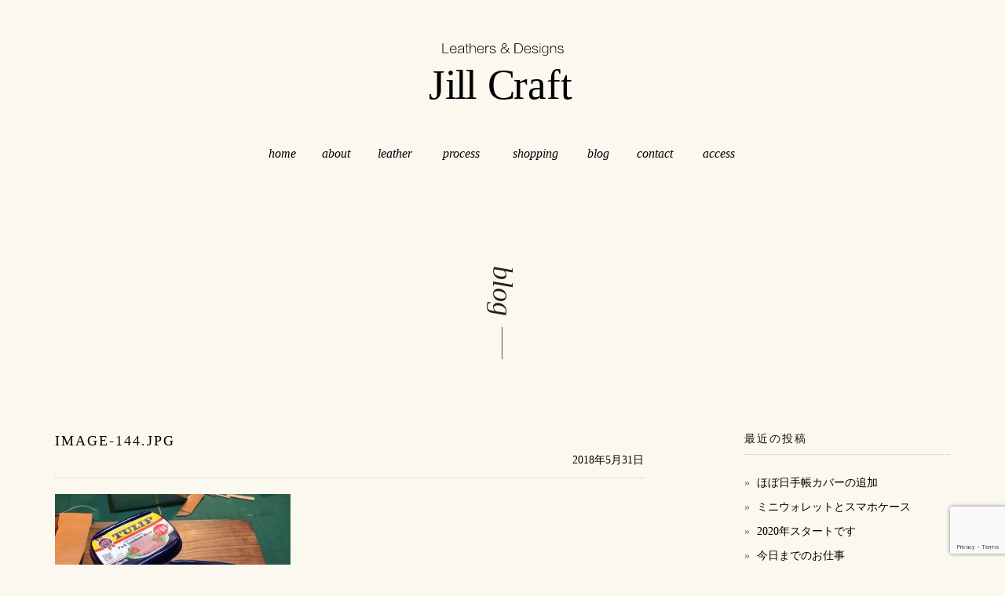

--- FILE ---
content_type: text/html; charset=UTF-8
request_url: https://jillcraft2014.com/archives/842/image-144-jpg
body_size: 45253
content:
<!DOCTYPE html>
<html dir="ltr" lang="ja" prefix="og: https://ogp.me/ns#" itemscope="itemscope" itemtype="http://schema.org/WebPage">
<head>
<meta charset="UTF-8">
<meta name="viewport" content="width=device-width, initial-scale=1, maximum-scale=1">
<link rel="profile" href="https://gmpg.org/xfn/11">
<link rel="stylesheet" type="text/css" href="https://jillcraft2014.com/hp/wp-content/themes/shop-isle/asset/css/reset.css" media="all">
<link rel="stylesheet" type="text/css" href="https://jillcraft2014.com/hp/wp-content/themes/shop-isle/asset/css/cmn_layout.css" media="all">
<link rel="stylesheet" type="text/css" href="https://jillcraft2014.com/hp/wp-content/themes/shop-isle/asset/css/cmn_style.css" media="all">
<link rel="stylesheet" type="text/css" href="https://jillcraft2014.com/hp/wp-content/themes/shop-isle/asset/css/style.css" media="all">


<!-- Global site tag (gtag.js) - Google Analytics -->
<script async src="https://www.googletagmanager.com/gtag/js?id=G-4KWF7RMKCN"></script>
<script>
  window.dataLayer = window.dataLayer || [];
  function gtag(){dataLayer.push(arguments);}
  gtag('js', new Date());

  gtag('config', 'G-4KWF7RMKCN');
</script>
<title>image-144.jpg | Jill Craft ジルクラフト 革製品 レザーアイテム 販売</title>
	<style>img:is([sizes="auto" i], [sizes^="auto," i]) { contain-intrinsic-size: 3000px 1500px }</style>
	
		<!-- All in One SEO 4.8.6.1 - aioseo.com -->
	<meta name="robots" content="max-image-preview:large" />
	<meta name="author" content="nojiri"/>
	<meta name="msvalidate.01" content="A9BBEB33C69D5FC32C5FCB35501572B3" />
	<link rel="canonical" href="https://jillcraft2014.com/archives/842/image-144-jpg" />
	<meta name="generator" content="All in One SEO (AIOSEO) 4.8.6.1" />
		<meta property="og:locale" content="ja_JP" />
		<meta property="og:site_name" content="Jill Craft ジルクラフト　革製品 レザーアイテム 販売" />
		<meta property="og:type" content="article" />
		<meta property="og:title" content="image-144.jpg | Jill Craft ジルクラフト 革製品 レザーアイテム 販売" />
		<meta property="og:url" content="https://jillcraft2014.com/archives/842/image-144-jpg" />
		<meta property="og:image" content="https://jillcraft.sakura.ne.jp/hp/wp-content/themes/shop-isle/asset/img/top/fb.jpg" />
		<meta property="og:image:secure_url" content="https://jillcraft.sakura.ne.jp/hp/wp-content/themes/shop-isle/asset/img/top/fb.jpg" />
		<meta property="article:published_time" content="2018-05-31T14:02:24+00:00" />
		<meta property="article:modified_time" content="2018-05-31T14:02:24+00:00" />
		<meta name="twitter:card" content="summary" />
		<meta name="twitter:title" content="image-144.jpg | Jill Craft ジルクラフト 革製品 レザーアイテム 販売" />
		<meta name="twitter:image" content="http://jillcraft.sakura.ne.jp/hp/wp-content/themes/shop-isle/asset/img/top/fb.jpg" />
		<script type="application/ld+json" class="aioseo-schema">
			{"@context":"https:\/\/schema.org","@graph":[{"@type":"BreadcrumbList","@id":"https:\/\/jillcraft2014.com\/archives\/842\/image-144-jpg#breadcrumblist","itemListElement":[{"@type":"ListItem","@id":"https:\/\/jillcraft2014.com#listItem","position":1,"name":"\u30db\u30fc\u30e0","item":"https:\/\/jillcraft2014.com","nextItem":{"@type":"ListItem","@id":"https:\/\/jillcraft2014.com\/archives\/842\/image-144-jpg#listItem","name":"image-144.jpg"}},{"@type":"ListItem","@id":"https:\/\/jillcraft2014.com\/archives\/842\/image-144-jpg#listItem","position":2,"name":"image-144.jpg","previousItem":{"@type":"ListItem","@id":"https:\/\/jillcraft2014.com#listItem","name":"\u30db\u30fc\u30e0"}}]},{"@type":"ItemPage","@id":"https:\/\/jillcraft2014.com\/archives\/842\/image-144-jpg#itempage","url":"https:\/\/jillcraft2014.com\/archives\/842\/image-144-jpg","name":"image-144.jpg | Jill Craft \u30b8\u30eb\u30af\u30e9\u30d5\u30c8 \u9769\u88fd\u54c1 \u30ec\u30b6\u30fc\u30a2\u30a4\u30c6\u30e0 \u8ca9\u58f2","inLanguage":"ja","isPartOf":{"@id":"https:\/\/jillcraft2014.com\/#website"},"breadcrumb":{"@id":"https:\/\/jillcraft2014.com\/archives\/842\/image-144-jpg#breadcrumblist"},"author":{"@id":"https:\/\/jillcraft2014.com\/archives\/author\/nojiri#author"},"creator":{"@id":"https:\/\/jillcraft2014.com\/archives\/author\/nojiri#author"},"datePublished":"2018-05-31T23:02:24+09:00","dateModified":"2018-05-31T23:02:24+09:00"},{"@type":"Organization","@id":"https:\/\/jillcraft2014.com\/#organization","name":"Jill Craft \u30b8\u30eb\u30af\u30e9\u30d5\u30c8\u3000\u9769\u88fd\u54c1 \u30ec\u30b6\u30fc\u30a2\u30a4\u30c6\u30e0 \u8ca9\u58f2","description":"Jill Craft\uff08\u30b8\u30eb\u30fb\u30af\u30e9\u30d5\u30c8\uff09\u306f\u3001\u548c\u6b4c\u5c71\u5e02\u306e\u624b\u4f5c\u308a\u9769\u88fd\u54c1\u5c02\u9580\u5e97\u3067\u3059\u3002\u9769\u306e\u500b\u6027\u3092\u751f\u304b\u3057\u306a\u304c\u3089\u3001\u304a\u5ba2\u69d8\u306b\u4f3c\u5408\u3046\u4e16\u754c\u3067\u3072\u3068\u3064\u3060\u3051\u306e\u30a2\u30a4\u30c6\u30e0\u3092\u4f5c\u308a\u307e\u3059\u3002","url":"https:\/\/jillcraft2014.com\/"},{"@type":"Person","@id":"https:\/\/jillcraft2014.com\/archives\/author\/nojiri#author","url":"https:\/\/jillcraft2014.com\/archives\/author\/nojiri","name":"nojiri","image":{"@type":"ImageObject","@id":"https:\/\/jillcraft2014.com\/archives\/842\/image-144-jpg#authorImage","url":"https:\/\/secure.gravatar.com\/avatar\/3d8f30c42afde18c97f44d2d73979ee8bfcc15e61985db273f817f48d67b4815?s=96&d=mm&r=g","width":96,"height":96,"caption":"nojiri"}},{"@type":"WebSite","@id":"https:\/\/jillcraft2014.com\/#website","url":"https:\/\/jillcraft2014.com\/","name":"Jill Craft \u30b8\u30eb\u30af\u30e9\u30d5\u30c8\u3000\u9769\u88fd\u54c1 \u30ec\u30b6\u30fc\u30a2\u30a4\u30c6\u30e0 \u8ca9\u58f2","description":"Jill Craft\uff08\u30b8\u30eb\u30fb\u30af\u30e9\u30d5\u30c8\uff09\u306f\u3001\u548c\u6b4c\u5c71\u5e02\u306e\u624b\u4f5c\u308a\u9769\u88fd\u54c1\u5c02\u9580\u5e97\u3067\u3059\u3002\u9769\u306e\u500b\u6027\u3092\u751f\u304b\u3057\u306a\u304c\u3089\u3001\u304a\u5ba2\u69d8\u306b\u4f3c\u5408\u3046\u4e16\u754c\u3067\u3072\u3068\u3064\u3060\u3051\u306e\u30a2\u30a4\u30c6\u30e0\u3092\u4f5c\u308a\u307e\u3059\u3002","inLanguage":"ja","publisher":{"@id":"https:\/\/jillcraft2014.com\/#organization"}}]}
		</script>
		<!-- All in One SEO -->

<link rel='dns-prefetch' href='//www.google.com' />
<link rel="alternate" type="application/rss+xml" title="Jill Craft ジルクラフト　革製品 レザーアイテム 販売 &raquo; フィード" href="https://jillcraft2014.com/feed" />
<link rel="alternate" type="application/rss+xml" title="Jill Craft ジルクラフト　革製品 レザーアイテム 販売 &raquo; コメントフィード" href="https://jillcraft2014.com/comments/feed" />
		<!-- This site uses the Google Analytics by ExactMetrics plugin v8.7.4 - Using Analytics tracking - https://www.exactmetrics.com/ -->
		<!-- Note: ExactMetrics is not currently configured on this site. The site owner needs to authenticate with Google Analytics in the ExactMetrics settings panel. -->
					<!-- No tracking code set -->
				<!-- / Google Analytics by ExactMetrics -->
		<script type="text/javascript">
/* <![CDATA[ */
window._wpemojiSettings = {"baseUrl":"https:\/\/s.w.org\/images\/core\/emoji\/16.0.1\/72x72\/","ext":".png","svgUrl":"https:\/\/s.w.org\/images\/core\/emoji\/16.0.1\/svg\/","svgExt":".svg","source":{"concatemoji":"https:\/\/jillcraft2014.com\/hp\/wp-includes\/js\/wp-emoji-release.min.js?ver=6.8.3"}};
/*! This file is auto-generated */
!function(s,n){var o,i,e;function c(e){try{var t={supportTests:e,timestamp:(new Date).valueOf()};sessionStorage.setItem(o,JSON.stringify(t))}catch(e){}}function p(e,t,n){e.clearRect(0,0,e.canvas.width,e.canvas.height),e.fillText(t,0,0);var t=new Uint32Array(e.getImageData(0,0,e.canvas.width,e.canvas.height).data),a=(e.clearRect(0,0,e.canvas.width,e.canvas.height),e.fillText(n,0,0),new Uint32Array(e.getImageData(0,0,e.canvas.width,e.canvas.height).data));return t.every(function(e,t){return e===a[t]})}function u(e,t){e.clearRect(0,0,e.canvas.width,e.canvas.height),e.fillText(t,0,0);for(var n=e.getImageData(16,16,1,1),a=0;a<n.data.length;a++)if(0!==n.data[a])return!1;return!0}function f(e,t,n,a){switch(t){case"flag":return n(e,"\ud83c\udff3\ufe0f\u200d\u26a7\ufe0f","\ud83c\udff3\ufe0f\u200b\u26a7\ufe0f")?!1:!n(e,"\ud83c\udde8\ud83c\uddf6","\ud83c\udde8\u200b\ud83c\uddf6")&&!n(e,"\ud83c\udff4\udb40\udc67\udb40\udc62\udb40\udc65\udb40\udc6e\udb40\udc67\udb40\udc7f","\ud83c\udff4\u200b\udb40\udc67\u200b\udb40\udc62\u200b\udb40\udc65\u200b\udb40\udc6e\u200b\udb40\udc67\u200b\udb40\udc7f");case"emoji":return!a(e,"\ud83e\udedf")}return!1}function g(e,t,n,a){var r="undefined"!=typeof WorkerGlobalScope&&self instanceof WorkerGlobalScope?new OffscreenCanvas(300,150):s.createElement("canvas"),o=r.getContext("2d",{willReadFrequently:!0}),i=(o.textBaseline="top",o.font="600 32px Arial",{});return e.forEach(function(e){i[e]=t(o,e,n,a)}),i}function t(e){var t=s.createElement("script");t.src=e,t.defer=!0,s.head.appendChild(t)}"undefined"!=typeof Promise&&(o="wpEmojiSettingsSupports",i=["flag","emoji"],n.supports={everything:!0,everythingExceptFlag:!0},e=new Promise(function(e){s.addEventListener("DOMContentLoaded",e,{once:!0})}),new Promise(function(t){var n=function(){try{var e=JSON.parse(sessionStorage.getItem(o));if("object"==typeof e&&"number"==typeof e.timestamp&&(new Date).valueOf()<e.timestamp+604800&&"object"==typeof e.supportTests)return e.supportTests}catch(e){}return null}();if(!n){if("undefined"!=typeof Worker&&"undefined"!=typeof OffscreenCanvas&&"undefined"!=typeof URL&&URL.createObjectURL&&"undefined"!=typeof Blob)try{var e="postMessage("+g.toString()+"("+[JSON.stringify(i),f.toString(),p.toString(),u.toString()].join(",")+"));",a=new Blob([e],{type:"text/javascript"}),r=new Worker(URL.createObjectURL(a),{name:"wpTestEmojiSupports"});return void(r.onmessage=function(e){c(n=e.data),r.terminate(),t(n)})}catch(e){}c(n=g(i,f,p,u))}t(n)}).then(function(e){for(var t in e)n.supports[t]=e[t],n.supports.everything=n.supports.everything&&n.supports[t],"flag"!==t&&(n.supports.everythingExceptFlag=n.supports.everythingExceptFlag&&n.supports[t]);n.supports.everythingExceptFlag=n.supports.everythingExceptFlag&&!n.supports.flag,n.DOMReady=!1,n.readyCallback=function(){n.DOMReady=!0}}).then(function(){return e}).then(function(){var e;n.supports.everything||(n.readyCallback(),(e=n.source||{}).concatemoji?t(e.concatemoji):e.wpemoji&&e.twemoji&&(t(e.twemoji),t(e.wpemoji)))}))}((window,document),window._wpemojiSettings);
/* ]]> */
</script>
<link rel='stylesheet' id='colorbox-theme3-css' href='https://jillcraft2014.com/hp/wp-content/plugins/jquery-colorbox/themes/theme3/colorbox.css?ver=4.6.2' type='text/css' media='screen' />
<link rel='stylesheet' id='sbi_styles-css' href='https://jillcraft2014.com/hp/wp-content/plugins/instagram-feed/css/sbi-styles.min.css?ver=6.9.1' type='text/css' media='all' />
<style id='wp-emoji-styles-inline-css' type='text/css'>

	img.wp-smiley, img.emoji {
		display: inline !important;
		border: none !important;
		box-shadow: none !important;
		height: 1em !important;
		width: 1em !important;
		margin: 0 0.07em !important;
		vertical-align: -0.1em !important;
		background: none !important;
		padding: 0 !important;
	}
</style>
<link rel='stylesheet' id='wp-block-library-css' href='https://jillcraft2014.com/hp/wp-includes/css/dist/block-library/style.min.css?ver=6.8.3' type='text/css' media='all' />
<style id='classic-theme-styles-inline-css' type='text/css'>
/*! This file is auto-generated */
.wp-block-button__link{color:#fff;background-color:#32373c;border-radius:9999px;box-shadow:none;text-decoration:none;padding:calc(.667em + 2px) calc(1.333em + 2px);font-size:1.125em}.wp-block-file__button{background:#32373c;color:#fff;text-decoration:none}
</style>
<style id='global-styles-inline-css' type='text/css'>
:root{--wp--preset--aspect-ratio--square: 1;--wp--preset--aspect-ratio--4-3: 4/3;--wp--preset--aspect-ratio--3-4: 3/4;--wp--preset--aspect-ratio--3-2: 3/2;--wp--preset--aspect-ratio--2-3: 2/3;--wp--preset--aspect-ratio--16-9: 16/9;--wp--preset--aspect-ratio--9-16: 9/16;--wp--preset--color--black: #000000;--wp--preset--color--cyan-bluish-gray: #abb8c3;--wp--preset--color--white: #ffffff;--wp--preset--color--pale-pink: #f78da7;--wp--preset--color--vivid-red: #cf2e2e;--wp--preset--color--luminous-vivid-orange: #ff6900;--wp--preset--color--luminous-vivid-amber: #fcb900;--wp--preset--color--light-green-cyan: #7bdcb5;--wp--preset--color--vivid-green-cyan: #00d084;--wp--preset--color--pale-cyan-blue: #8ed1fc;--wp--preset--color--vivid-cyan-blue: #0693e3;--wp--preset--color--vivid-purple: #9b51e0;--wp--preset--gradient--vivid-cyan-blue-to-vivid-purple: linear-gradient(135deg,rgba(6,147,227,1) 0%,rgb(155,81,224) 100%);--wp--preset--gradient--light-green-cyan-to-vivid-green-cyan: linear-gradient(135deg,rgb(122,220,180) 0%,rgb(0,208,130) 100%);--wp--preset--gradient--luminous-vivid-amber-to-luminous-vivid-orange: linear-gradient(135deg,rgba(252,185,0,1) 0%,rgba(255,105,0,1) 100%);--wp--preset--gradient--luminous-vivid-orange-to-vivid-red: linear-gradient(135deg,rgba(255,105,0,1) 0%,rgb(207,46,46) 100%);--wp--preset--gradient--very-light-gray-to-cyan-bluish-gray: linear-gradient(135deg,rgb(238,238,238) 0%,rgb(169,184,195) 100%);--wp--preset--gradient--cool-to-warm-spectrum: linear-gradient(135deg,rgb(74,234,220) 0%,rgb(151,120,209) 20%,rgb(207,42,186) 40%,rgb(238,44,130) 60%,rgb(251,105,98) 80%,rgb(254,248,76) 100%);--wp--preset--gradient--blush-light-purple: linear-gradient(135deg,rgb(255,206,236) 0%,rgb(152,150,240) 100%);--wp--preset--gradient--blush-bordeaux: linear-gradient(135deg,rgb(254,205,165) 0%,rgb(254,45,45) 50%,rgb(107,0,62) 100%);--wp--preset--gradient--luminous-dusk: linear-gradient(135deg,rgb(255,203,112) 0%,rgb(199,81,192) 50%,rgb(65,88,208) 100%);--wp--preset--gradient--pale-ocean: linear-gradient(135deg,rgb(255,245,203) 0%,rgb(182,227,212) 50%,rgb(51,167,181) 100%);--wp--preset--gradient--electric-grass: linear-gradient(135deg,rgb(202,248,128) 0%,rgb(113,206,126) 100%);--wp--preset--gradient--midnight: linear-gradient(135deg,rgb(2,3,129) 0%,rgb(40,116,252) 100%);--wp--preset--font-size--small: 13px;--wp--preset--font-size--medium: 20px;--wp--preset--font-size--large: 36px;--wp--preset--font-size--x-large: 42px;--wp--preset--spacing--20: 0.44rem;--wp--preset--spacing--30: 0.67rem;--wp--preset--spacing--40: 1rem;--wp--preset--spacing--50: 1.5rem;--wp--preset--spacing--60: 2.25rem;--wp--preset--spacing--70: 3.38rem;--wp--preset--spacing--80: 5.06rem;--wp--preset--shadow--natural: 6px 6px 9px rgba(0, 0, 0, 0.2);--wp--preset--shadow--deep: 12px 12px 50px rgba(0, 0, 0, 0.4);--wp--preset--shadow--sharp: 6px 6px 0px rgba(0, 0, 0, 0.2);--wp--preset--shadow--outlined: 6px 6px 0px -3px rgba(255, 255, 255, 1), 6px 6px rgba(0, 0, 0, 1);--wp--preset--shadow--crisp: 6px 6px 0px rgba(0, 0, 0, 1);}:where(.is-layout-flex){gap: 0.5em;}:where(.is-layout-grid){gap: 0.5em;}body .is-layout-flex{display: flex;}.is-layout-flex{flex-wrap: wrap;align-items: center;}.is-layout-flex > :is(*, div){margin: 0;}body .is-layout-grid{display: grid;}.is-layout-grid > :is(*, div){margin: 0;}:where(.wp-block-columns.is-layout-flex){gap: 2em;}:where(.wp-block-columns.is-layout-grid){gap: 2em;}:where(.wp-block-post-template.is-layout-flex){gap: 1.25em;}:where(.wp-block-post-template.is-layout-grid){gap: 1.25em;}.has-black-color{color: var(--wp--preset--color--black) !important;}.has-cyan-bluish-gray-color{color: var(--wp--preset--color--cyan-bluish-gray) !important;}.has-white-color{color: var(--wp--preset--color--white) !important;}.has-pale-pink-color{color: var(--wp--preset--color--pale-pink) !important;}.has-vivid-red-color{color: var(--wp--preset--color--vivid-red) !important;}.has-luminous-vivid-orange-color{color: var(--wp--preset--color--luminous-vivid-orange) !important;}.has-luminous-vivid-amber-color{color: var(--wp--preset--color--luminous-vivid-amber) !important;}.has-light-green-cyan-color{color: var(--wp--preset--color--light-green-cyan) !important;}.has-vivid-green-cyan-color{color: var(--wp--preset--color--vivid-green-cyan) !important;}.has-pale-cyan-blue-color{color: var(--wp--preset--color--pale-cyan-blue) !important;}.has-vivid-cyan-blue-color{color: var(--wp--preset--color--vivid-cyan-blue) !important;}.has-vivid-purple-color{color: var(--wp--preset--color--vivid-purple) !important;}.has-black-background-color{background-color: var(--wp--preset--color--black) !important;}.has-cyan-bluish-gray-background-color{background-color: var(--wp--preset--color--cyan-bluish-gray) !important;}.has-white-background-color{background-color: var(--wp--preset--color--white) !important;}.has-pale-pink-background-color{background-color: var(--wp--preset--color--pale-pink) !important;}.has-vivid-red-background-color{background-color: var(--wp--preset--color--vivid-red) !important;}.has-luminous-vivid-orange-background-color{background-color: var(--wp--preset--color--luminous-vivid-orange) !important;}.has-luminous-vivid-amber-background-color{background-color: var(--wp--preset--color--luminous-vivid-amber) !important;}.has-light-green-cyan-background-color{background-color: var(--wp--preset--color--light-green-cyan) !important;}.has-vivid-green-cyan-background-color{background-color: var(--wp--preset--color--vivid-green-cyan) !important;}.has-pale-cyan-blue-background-color{background-color: var(--wp--preset--color--pale-cyan-blue) !important;}.has-vivid-cyan-blue-background-color{background-color: var(--wp--preset--color--vivid-cyan-blue) !important;}.has-vivid-purple-background-color{background-color: var(--wp--preset--color--vivid-purple) !important;}.has-black-border-color{border-color: var(--wp--preset--color--black) !important;}.has-cyan-bluish-gray-border-color{border-color: var(--wp--preset--color--cyan-bluish-gray) !important;}.has-white-border-color{border-color: var(--wp--preset--color--white) !important;}.has-pale-pink-border-color{border-color: var(--wp--preset--color--pale-pink) !important;}.has-vivid-red-border-color{border-color: var(--wp--preset--color--vivid-red) !important;}.has-luminous-vivid-orange-border-color{border-color: var(--wp--preset--color--luminous-vivid-orange) !important;}.has-luminous-vivid-amber-border-color{border-color: var(--wp--preset--color--luminous-vivid-amber) !important;}.has-light-green-cyan-border-color{border-color: var(--wp--preset--color--light-green-cyan) !important;}.has-vivid-green-cyan-border-color{border-color: var(--wp--preset--color--vivid-green-cyan) !important;}.has-pale-cyan-blue-border-color{border-color: var(--wp--preset--color--pale-cyan-blue) !important;}.has-vivid-cyan-blue-border-color{border-color: var(--wp--preset--color--vivid-cyan-blue) !important;}.has-vivid-purple-border-color{border-color: var(--wp--preset--color--vivid-purple) !important;}.has-vivid-cyan-blue-to-vivid-purple-gradient-background{background: var(--wp--preset--gradient--vivid-cyan-blue-to-vivid-purple) !important;}.has-light-green-cyan-to-vivid-green-cyan-gradient-background{background: var(--wp--preset--gradient--light-green-cyan-to-vivid-green-cyan) !important;}.has-luminous-vivid-amber-to-luminous-vivid-orange-gradient-background{background: var(--wp--preset--gradient--luminous-vivid-amber-to-luminous-vivid-orange) !important;}.has-luminous-vivid-orange-to-vivid-red-gradient-background{background: var(--wp--preset--gradient--luminous-vivid-orange-to-vivid-red) !important;}.has-very-light-gray-to-cyan-bluish-gray-gradient-background{background: var(--wp--preset--gradient--very-light-gray-to-cyan-bluish-gray) !important;}.has-cool-to-warm-spectrum-gradient-background{background: var(--wp--preset--gradient--cool-to-warm-spectrum) !important;}.has-blush-light-purple-gradient-background{background: var(--wp--preset--gradient--blush-light-purple) !important;}.has-blush-bordeaux-gradient-background{background: var(--wp--preset--gradient--blush-bordeaux) !important;}.has-luminous-dusk-gradient-background{background: var(--wp--preset--gradient--luminous-dusk) !important;}.has-pale-ocean-gradient-background{background: var(--wp--preset--gradient--pale-ocean) !important;}.has-electric-grass-gradient-background{background: var(--wp--preset--gradient--electric-grass) !important;}.has-midnight-gradient-background{background: var(--wp--preset--gradient--midnight) !important;}.has-small-font-size{font-size: var(--wp--preset--font-size--small) !important;}.has-medium-font-size{font-size: var(--wp--preset--font-size--medium) !important;}.has-large-font-size{font-size: var(--wp--preset--font-size--large) !important;}.has-x-large-font-size{font-size: var(--wp--preset--font-size--x-large) !important;}
:where(.wp-block-post-template.is-layout-flex){gap: 1.25em;}:where(.wp-block-post-template.is-layout-grid){gap: 1.25em;}
:where(.wp-block-columns.is-layout-flex){gap: 2em;}:where(.wp-block-columns.is-layout-grid){gap: 2em;}
:root :where(.wp-block-pullquote){font-size: 1.5em;line-height: 1.6;}
</style>
<link rel='stylesheet' id='contact-form-7-css' href='https://jillcraft2014.com/hp/wp-content/plugins/contact-form-7/includes/css/styles.css?ver=6.1.1' type='text/css' media='all' />
<link rel='stylesheet' id='bootstrap-css' href='https://jillcraft2014.com/hp/wp-content/themes/shop-isle/assets/bootstrap/css/bootstrap.min.css?ver=20120206' type='text/css' media='all' />
<link rel='stylesheet' id='magnific-popup-css' href='https://jillcraft2014.com/hp/wp-content/themes/shop-isle/assets/css/vendor/magnific-popup.css?ver=20120206' type='text/css' media='all' />
<link rel='stylesheet' id='flexslider-css' href='https://jillcraft2014.com/hp/wp-content/themes/shop-isle/assets/css/vendor/flexslider.css?ver=20120206' type='text/css' media='all' />
<link rel='stylesheet' id='owl-carousel-css' href='https://jillcraft2014.com/hp/wp-content/themes/shop-isle/assets/css/vendor/owl.carousel.min.css?ver=2.1.6' type='text/css' media='all' />
<link rel='stylesheet' id='shop-isle-animate-css' href='https://jillcraft2014.com/hp/wp-content/themes/shop-isle/assets/css/vendor/animate.css?ver=20120206' type='text/css' media='all' />
<link rel='stylesheet' id='shop-isle-main-style-css' href='https://jillcraft2014.com/hp/wp-content/themes/shop-isle/assets/css/style.css?ver=20120207' type='text/css' media='all' />
<link rel='stylesheet' id='shop-isle-style-css' href='https://jillcraft2014.com/hp/wp-content/themes/shop-isle/style.css?ver=1.1.24' type='text/css' media='all' />
<script type="text/javascript" src="https://jillcraft2014.com/hp/wp-includes/js/jquery/jquery.min.js?ver=3.7.1" id="jquery-core-js"></script>
<script type="text/javascript" src="https://jillcraft2014.com/hp/wp-includes/js/jquery/jquery-migrate.min.js?ver=3.4.1" id="jquery-migrate-js"></script>
<script type="text/javascript" id="colorbox-js-extra">
/* <![CDATA[ */
var jQueryColorboxSettingsArray = {"jQueryColorboxVersion":"4.6.2","colorboxInline":"false","colorboxIframe":"false","colorboxGroupId":"","colorboxTitle":"","colorboxWidth":"false","colorboxHeight":"false","colorboxMaxWidth":"false","colorboxMaxHeight":"false","colorboxSlideshow":"false","colorboxSlideshowAuto":"false","colorboxScalePhotos":"false","colorboxPreloading":"false","colorboxOverlayClose":"true","colorboxLoop":"true","colorboxEscKey":"true","colorboxArrowKey":"true","colorboxScrolling":"true","colorboxOpacity":"0.85","colorboxTransition":"elastic","colorboxSpeed":"350","colorboxSlideshowSpeed":"2500","colorboxClose":"close","colorboxNext":"next","colorboxPrevious":"previous","colorboxSlideshowStart":"start slideshow","colorboxSlideshowStop":"stop slideshow","colorboxCurrent":"{current} of {total} images","colorboxXhrError":"This content failed to load.","colorboxImgError":"This image failed to load.","colorboxImageMaxWidth":"false","colorboxImageMaxHeight":"false","colorboxImageHeight":"false","colorboxImageWidth":"false","colorboxLinkHeight":"false","colorboxLinkWidth":"false","colorboxInitialHeight":"100","colorboxInitialWidth":"300","autoColorboxJavaScript":"","autoHideFlash":"","autoColorbox":"true","autoColorboxGalleries":"","addZoomOverlay":"","useGoogleJQuery":"","colorboxAddClassToLinks":""};
/* ]]> */
</script>
<script type="text/javascript" src="https://jillcraft2014.com/hp/wp-content/plugins/jquery-colorbox/js/jquery.colorbox-min.js?ver=1.4.33" id="colorbox-js"></script>
<script type="text/javascript" src="https://jillcraft2014.com/hp/wp-content/plugins/jquery-colorbox/js/jquery-colorbox-wrapper-min.js?ver=4.6.2" id="colorbox-wrapper-js"></script>
<link rel="https://api.w.org/" href="https://jillcraft2014.com/wp-json/" /><link rel="alternate" title="JSON" type="application/json" href="https://jillcraft2014.com/wp-json/wp/v2/media/838" /><link rel="EditURI" type="application/rsd+xml" title="RSD" href="https://jillcraft2014.com/hp/xmlrpc.php?rsd" />
<meta name="generator" content="WordPress 6.8.3" />
<link rel='shortlink' href='https://jillcraft2014.com/?p=838' />
<link rel="alternate" title="oEmbed (JSON)" type="application/json+oembed" href="https://jillcraft2014.com/wp-json/oembed/1.0/embed?url=https%3A%2F%2Fjillcraft2014.com%2Farchives%2F842%2Fimage-144-jpg" />
<link rel="alternate" title="oEmbed (XML)" type="text/xml+oembed" href="https://jillcraft2014.com/wp-json/oembed/1.0/embed?url=https%3A%2F%2Fjillcraft2014.com%2Farchives%2F842%2Fimage-144-jpg&#038;format=xml" />
<style id="shop_isle_customizr_pallete" type="text/css">.module.module-video { padding: 130px 0px; }</style><link rel="icon" href="https://jillcraft2014.com/hp/wp-content/uploads/2017/08/cropped-fb-1-32x32.jpg" sizes="32x32" />
<link rel="icon" href="https://jillcraft2014.com/hp/wp-content/uploads/2017/08/cropped-fb-1-192x192.jpg" sizes="192x192" />
<link rel="apple-touch-icon" href="https://jillcraft2014.com/hp/wp-content/uploads/2017/08/cropped-fb-1-180x180.jpg" />
<meta name="msapplication-TileImage" content="https://jillcraft2014.com/hp/wp-content/uploads/2017/08/cropped-fb-1-270x270.jpg" />
</head>

<body class="attachment wp-singular attachment-template-default single single-attachment postid-838 attachmentid-838 attachment-jpeg wp-theme-shop-isle no-wc-breadcrumb">

<header id="header">
	<div class="headerIn relative clearfix">
		<div class="siteTitle"><a href="https://jillcraft2014.com/"><img src="https://jillcraft2014.com/hp/wp-content/themes/shop-isle/asset/img/top/logo.svg" alt="Leathers ＆ Designs Jill Craft" width="189"></a></div>
		<!--
		<ul class="nav utility">
			<li><a href="dummy" class="current">Japanese</a></li>
			<li><a href="dummy">English</a></li>
		</ul>
		-->
		<p class="menuBtn"><span>メニュー</span></p>
	</div>
</header>
<!-- / #header -->

<nav id="gNavi">
	<ul>
		<li><a href="https://jillcraft2014.com/">home</a></li>
		<li><a href="https://jillcraft2014.com/about">about</a></li>
		<li><a href="https://jillcraft2014.com/leather">leather</a></li>
		<li><a href="https://jillcraft2014.com/about#a">process</a></li>
		<li><a href="https://jillcraft.thebase.in/" target="_blank">shopping</a></li>
		<li><a href="https://jillcraft2014.com/archives/category/blog">blog</a></li>
		<li><a href="https://jillcraft2014.com/contact">contact</a></li>
		<li><a href="https://goo.gl/maps/VnUHbV6SdaQ2" target="_blank">access</a></li>
	</ul>
</nav>
<!-- Wrapper start -->
	<div class="main">
			<div class="ttlStyle03 noImage">
		<div class="title">
			<h1 class="verticalWriting titleLine">blog</h1>
		</div>
	</div>

		<!-- Post single start -->
		<section class="page-module-content module">
			<div class="container">

				<div class="row">

					<!-- Content column start -->
					<div class="col-sm-8">

						
									<div class="post-header font-alt">
			<h2 class="post-title">
				<a href="https://jillcraft2014.com/archives/842/image-144-jpg" rel="bookmark">image-144.jpg</a>
			</h2>
		</div>
		<div class="text_r">2018年5月31日</div>

		
		<div class="post-entry" itemprop="articleBody">
		
		<p class="attachment"><a href='https://jillcraft2014.com/hp/wp-content/uploads/2018/05/image-144.jpg'><img fetchpriority="high" decoding="async" width="300" height="225" src="https://jillcraft2014.com/hp/wp-content/uploads/2018/05/image-144-300x225.jpg" class="attachment-medium size-medium colorbox-838 " alt="" srcset="https://jillcraft2014.com/hp/wp-content/uploads/2018/05/image-144-300x225.jpg 300w, https://jillcraft2014.com/hp/wp-content/uploads/2018/05/image-144.jpg 600w" sizes="(max-width: 300px) 100vw, 300px" /></a></p>
		</div><!-- .entry-content -->

		
				
	
	<nav class="navigation post-navigation" aria-label="投稿">
		<h2 class="screen-reader-text">投稿ナビゲーション</h2>
		<div class="nav-links"><div class="nav-previous"><a href="https://jillcraft2014.com/archives/842" rel="prev"><span class="meta-nav">&larr;</span>&nbsp;実はお店オープン3周年</a></div></div>
	</nav>
						
					</div>
					<!-- Content column end -->

					<!-- Sidebar column start -->
					<div class="col-xs-12 col-sm-4 col-md-3 col-md-offset-1 sidebar">

						
<div id="secondary" class="widget-area" role="complementary">
	
		<aside id="recent-posts-2" class="widget widget_recent_entries">
		<h3 class="widget-title">最近の投稿</h3>
		<ul>
											<li>
					<a href="https://jillcraft2014.com/archives/1825">ほぼ日手帳カバーの追加</a>
									</li>
											<li>
					<a href="https://jillcraft2014.com/archives/1818">ミニウォレットとスマホケース</a>
									</li>
											<li>
					<a href="https://jillcraft2014.com/archives/1809">2020年スタートです</a>
									</li>
											<li>
					<a href="https://jillcraft2014.com/archives/1772">今日までのお仕事</a>
									</li>
											<li>
					<a href="https://jillcraft2014.com/archives/1757">ほぼ日手帳カバーの販売</a>
									</li>
					</ul>

		</aside><aside id="archives-2" class="widget widget_archive"><h3 class="widget-title">アーカイブ</h3>
			<ul>
					<li><a href='https://jillcraft2014.com/archives/date/2020/01'>2020年1月</a></li>
	<li><a href='https://jillcraft2014.com/archives/date/2019/12'>2019年12月</a></li>
	<li><a href='https://jillcraft2014.com/archives/date/2019/11'>2019年11月</a></li>
	<li><a href='https://jillcraft2014.com/archives/date/2019/09'>2019年9月</a></li>
	<li><a href='https://jillcraft2014.com/archives/date/2019/08'>2019年8月</a></li>
	<li><a href='https://jillcraft2014.com/archives/date/2019/07'>2019年7月</a></li>
	<li><a href='https://jillcraft2014.com/archives/date/2019/06'>2019年6月</a></li>
	<li><a href='https://jillcraft2014.com/archives/date/2019/04'>2019年4月</a></li>
	<li><a href='https://jillcraft2014.com/archives/date/2019/01'>2019年1月</a></li>
	<li><a href='https://jillcraft2014.com/archives/date/2018/12'>2018年12月</a></li>
	<li><a href='https://jillcraft2014.com/archives/date/2018/11'>2018年11月</a></li>
	<li><a href='https://jillcraft2014.com/archives/date/2018/10'>2018年10月</a></li>
	<li><a href='https://jillcraft2014.com/archives/date/2018/09'>2018年9月</a></li>
	<li><a href='https://jillcraft2014.com/archives/date/2018/08'>2018年8月</a></li>
	<li><a href='https://jillcraft2014.com/archives/date/2018/07'>2018年7月</a></li>
	<li><a href='https://jillcraft2014.com/archives/date/2018/06'>2018年6月</a></li>
	<li><a href='https://jillcraft2014.com/archives/date/2018/05'>2018年5月</a></li>
	<li><a href='https://jillcraft2014.com/archives/date/2018/04'>2018年4月</a></li>
	<li><a href='https://jillcraft2014.com/archives/date/2018/03'>2018年3月</a></li>
	<li><a href='https://jillcraft2014.com/archives/date/2018/02'>2018年2月</a></li>
	<li><a href='https://jillcraft2014.com/archives/date/2018/01'>2018年1月</a></li>
	<li><a href='https://jillcraft2014.com/archives/date/2017/12'>2017年12月</a></li>
	<li><a href='https://jillcraft2014.com/archives/date/2017/11'>2017年11月</a></li>
	<li><a href='https://jillcraft2014.com/archives/date/2017/10'>2017年10月</a></li>
	<li><a href='https://jillcraft2014.com/archives/date/2017/09'>2017年9月</a></li>
	<li><a href='https://jillcraft2014.com/archives/date/2017/08'>2017年8月</a></li>
			</ul>

			</aside><aside id="execphp-2" class="widget widget_execphp">			<div class="execphpwidget"><aside id="recent-posts-2" class="widget widget_recent_entries">
<h3 class="widget-title">アメブロ最新記事</h3>
<ul>
<ul>
<li><a href="https://ameblo.jp/jillcraft2014/entry-12846294212.html">helico さんとこのペンケース作り</a></li>
</ul>
<ul>
<li><a href="https://ameblo.jp/jillcraft2014/entry-12845559726.html">お金持ちのお財布って？</a></li>
</ul>
<ul>
<li><a href="https://ameblo.jp/jillcraft2014/entry-12844166282.html">OEM仕事のしくみ</a></li>
</ul>
<ul>
<li><a href="https://ameblo.jp/jillcraft2014/entry-12843752595.html">手縫いの仕事</a></li>
</ul>
<ul>
<li><a href="https://ameblo.jp/jillcraft2014/entry-12843653447.html">えーお久しぶりです</a></li>
</ul>
</ul>
</aside></div>
		</aside></div><!-- #secondary -->

					</div>
					<!-- Sidebar column end -->

				</div><!-- .row -->

			</div>
		</section>
		<!-- Post single end -->
		

<footer id="footer">

	<section class="contactArea fade-up">
		<div class="contentIn">
			<h3 class="verticalWriting shadedLineBefore shadedLineAfter">Contact</h3>
			<p>商品に関するお問い合わせ、ご注文など、<br class="spOnly">お気軽にご連絡ください。</p>
			<p class="f14">Ask anything about our products! 
We'd be glad to take your orders, too.</p>
			<div class="number">
				<p class="tel"><span>Tel&amp;Fax.</span>073-422-4508</p>
			</div>
			<a href="https://jillcraft2014.com/contact" class="btnab btnab-1">
      				<svg>
        				<rect x="0" y="0" fill="none" width="100%" height="100%"/>
      				</svg>
     					Contact Us
    		</a>
			
		</div>
	</section>

	<div class="inner fade-up">
		<div class="footerIn clearfix">
			<div class="pcfL">
				<div class="siteTitle"><a href="https://jillcraft2014.com/"><img src="https://jillcraft2014.com/hp/wp-content/themes/shop-isle/asset/img/common/ft_logo.png" alt="Leathers ＆ Designs Jill Craft"></a></div>
				<!--
				<ul class="nav utility">
					<li><a href="dummy">Japanese</a></li>
					<li><a href="dummy">English</a></li>
				</ul>
				-->
			</div>
			<div class="pcfR">
				<nav class="fNavi clearfix">
					<div class="pcfL">
						<ul class="nav01">
							<li><a href="https://jillcraft2014.com/">home</a></li>
							<li><a href="https://jillcraft2014.com/about">about</a></li>
							<li><a href="https://jillcraft2014.com/leather">leather</a></li>
							<li><a href="https://jillcraft2014.com/about#a">process</a></li>
						</ul>
						<ul class="nav02">
							
							<li><a href="https://jillcraft2014.com/archives/category/blog">blog</a></li>
							<li><a href="https://jillcraft2014.com/contact">contact</a></li>
							<li class="spOnly"><a href="https://goo.gl/maps/VnUHbV6SdaQ2" target="_blank">access</a></li>
						</ul>
					</div>
					<ul class="nav03">
						
						<li><a href="https://jillcraft.thebase.in/" target="_blank">BASE</a></li>
						<li><a href="https://www.instagram.com/jillcraft2014/?hl=ja" target="_blank">Instagram</a></li>
						<li><a href="https://www.facebook.com/jillcraft2014/" target="_blank">Facebook</a></li>						
						<li><a href="https://ameblo.jp/jillcraft2014/" target="_blank">Ameba Blog</a></li>
						<li><a href="https://twitter.com/jillcraft2014" target="_blank">Twitter</a></li>
						<li><a href="https://goo.gl/maps/VnUHbV6SdaQ2" target="_blank">Google Map</a></li>
						
					</ul>
				</nav>
			</div>
		<p class="copyright">(c)2017 Jill Claft</p>
		</div>
	</div>
</footer>
<!-- / #footer -->
	
	<!-- Scroll-up -->
	<div class="scroll-up">
		<a href="#totop"><i class="arrow_carrot-2up"></i></a>
	</div>



<script type="speculationrules">
{"prefetch":[{"source":"document","where":{"and":[{"href_matches":"\/*"},{"not":{"href_matches":["\/hp\/wp-*.php","\/hp\/wp-admin\/*","\/hp\/wp-content\/uploads\/*","\/hp\/wp-content\/*","\/hp\/wp-content\/plugins\/*","\/hp\/wp-content\/themes\/shop-isle\/*","\/*\\?(.+)"]}},{"not":{"selector_matches":"a[rel~=\"nofollow\"]"}},{"not":{"selector_matches":".no-prefetch, .no-prefetch a"}}]},"eagerness":"conservative"}]}
</script>
<!-- Instagram Feed JS -->
<script type="text/javascript">
var sbiajaxurl = "https://jillcraft2014.com/hp/wp-admin/admin-ajax.php";
</script>
<script type="text/javascript" src="https://jillcraft2014.com/hp/wp-includes/js/dist/hooks.min.js?ver=4d63a3d491d11ffd8ac6" id="wp-hooks-js"></script>
<script type="text/javascript" src="https://jillcraft2014.com/hp/wp-includes/js/dist/i18n.min.js?ver=5e580eb46a90c2b997e6" id="wp-i18n-js"></script>
<script type="text/javascript" id="wp-i18n-js-after">
/* <![CDATA[ */
wp.i18n.setLocaleData( { 'text direction\u0004ltr': [ 'ltr' ] } );
/* ]]> */
</script>
<script type="text/javascript" src="https://jillcraft2014.com/hp/wp-content/plugins/contact-form-7/includes/swv/js/index.js?ver=6.1.1" id="swv-js"></script>
<script type="text/javascript" id="contact-form-7-js-translations">
/* <![CDATA[ */
( function( domain, translations ) {
	var localeData = translations.locale_data[ domain ] || translations.locale_data.messages;
	localeData[""].domain = domain;
	wp.i18n.setLocaleData( localeData, domain );
} )( "contact-form-7", {"translation-revision-date":"2025-08-05 08:50:03+0000","generator":"GlotPress\/4.0.1","domain":"messages","locale_data":{"messages":{"":{"domain":"messages","plural-forms":"nplurals=1; plural=0;","lang":"ja_JP"},"This contact form is placed in the wrong place.":["\u3053\u306e\u30b3\u30f3\u30bf\u30af\u30c8\u30d5\u30a9\u30fc\u30e0\u306f\u9593\u9055\u3063\u305f\u4f4d\u7f6e\u306b\u7f6e\u304b\u308c\u3066\u3044\u307e\u3059\u3002"],"Error:":["\u30a8\u30e9\u30fc:"]}},"comment":{"reference":"includes\/js\/index.js"}} );
/* ]]> */
</script>
<script type="text/javascript" id="contact-form-7-js-before">
/* <![CDATA[ */
var wpcf7 = {
    "api": {
        "root": "https:\/\/jillcraft2014.com\/wp-json\/",
        "namespace": "contact-form-7\/v1"
    }
};
/* ]]> */
</script>
<script type="text/javascript" src="https://jillcraft2014.com/hp/wp-content/plugins/contact-form-7/includes/js/index.js?ver=6.1.1" id="contact-form-7-js"></script>
<script type="text/javascript" id="google-invisible-recaptcha-js-before">
/* <![CDATA[ */
var renderInvisibleReCaptcha = function() {

    for (var i = 0; i < document.forms.length; ++i) {
        var form = document.forms[i];
        var holder = form.querySelector('.inv-recaptcha-holder');

        if (null === holder) continue;
		holder.innerHTML = '';

         (function(frm){
			var cf7SubmitElm = frm.querySelector('.wpcf7-submit');
            var holderId = grecaptcha.render(holder,{
                'sitekey': '6Lez5_sUAAAAAGUHaufbMiO7Uj69wowZcfWOGVxH', 'size': 'invisible', 'badge' : 'inline',
                'callback' : function (recaptchaToken) {
					if((null !== cf7SubmitElm) && (typeof jQuery != 'undefined')){jQuery(frm).submit();grecaptcha.reset(holderId);return;}
					 HTMLFormElement.prototype.submit.call(frm);
                },
                'expired-callback' : function(){grecaptcha.reset(holderId);}
            });

			if(null !== cf7SubmitElm && (typeof jQuery != 'undefined') ){
				jQuery(cf7SubmitElm).off('click').on('click', function(clickEvt){
					clickEvt.preventDefault();
					grecaptcha.execute(holderId);
				});
			}
			else
			{
				frm.onsubmit = function (evt){evt.preventDefault();grecaptcha.execute(holderId);};
			}


        })(form);
    }
};
/* ]]> */
</script>
<script type="text/javascript" async defer src="https://www.google.com/recaptcha/api.js?onload=renderInvisibleReCaptcha&amp;render=explicit&amp;hl=ja" id="google-invisible-recaptcha-js"></script>
<script type="text/javascript" src="https://jillcraft2014.com/hp/wp-content/themes/shop-isle/assets/bootstrap/js/bootstrap.min.js?ver=20120206" id="bootstrap-js-js"></script>
<script type="text/javascript" src="https://jillcraft2014.com/hp/wp-content/themes/shop-isle/assets/js/vendor/jquery.mb.YTPlayer.min.js?ver=20120206" id="jquery-mb-YTPlayer-js"></script>
<script type="text/javascript" src="https://jillcraft2014.com/hp/wp-content/themes/shop-isle/assets/js/vendor/jqBootstrapValidation.js?ver=20120206" id="jqBootstrapValidation-js"></script>
<script type="text/javascript" src="https://jillcraft2014.com/hp/wp-content/themes/shop-isle/assets/js/vendor/jquery.flexslider-min.js?ver=20120206" id="flexslider-js"></script>
<script type="text/javascript" src="https://jillcraft2014.com/hp/wp-content/themes/shop-isle/assets/js/vendor/jquery.magnific-popup.min.js?ver=20120206" id="magnific-popup-js"></script>
<script type="text/javascript" src="https://jillcraft2014.com/hp/wp-content/themes/shop-isle/assets/js/vendor/jquery.fitvids.js?ver=20120206" id="fitvids-js"></script>
<script type="text/javascript" src="https://jillcraft2014.com/hp/wp-content/themes/shop-isle/assets/js/vendor/smoothscroll.js?ver=20120206" id="smoothscroll-js"></script>
<script type="text/javascript" src="https://jillcraft2014.com/hp/wp-content/themes/shop-isle/assets/js/vendor/owl.carousel.min.js?ver=2.1.6" id="owl-carousel-js-js"></script>
<script type="text/javascript" src="https://jillcraft2014.com/hp/wp-content/themes/shop-isle/assets/js/custom.js?ver=20120206" id="shop-isle-custom-js"></script>
<script type="text/javascript" src="https://jillcraft2014.com/hp/wp-content/themes/shop-isle/js/navigation.min.js?ver=20120207" id="shop-isle-navigation-js"></script>
<script type="text/javascript" src="https://jillcraft2014.com/hp/wp-content/themes/shop-isle/js/skip-link-focus-fix.min.js?ver=20130115" id="shop-isle-skip-link-focus-fix-js"></script>
<script type="text/javascript" src="https://www.google.com/recaptcha/api.js?render=6LeiqaspAAAAAPAZJYaFNit3rTKJOrxthKRifwMT&amp;ver=3.0" id="google-recaptcha-js"></script>
<script type="text/javascript" src="https://jillcraft2014.com/hp/wp-includes/js/dist/vendor/wp-polyfill.min.js?ver=3.15.0" id="wp-polyfill-js"></script>
<script type="text/javascript" id="wpcf7-recaptcha-js-before">
/* <![CDATA[ */
var wpcf7_recaptcha = {
    "sitekey": "6LeiqaspAAAAAPAZJYaFNit3rTKJOrxthKRifwMT",
    "actions": {
        "homepage": "homepage",
        "contactform": "contactform"
    }
};
/* ]]> */
</script>
<script type="text/javascript" src="https://jillcraft2014.com/hp/wp-content/plugins/contact-form-7/modules/recaptcha/index.js?ver=6.1.1" id="wpcf7-recaptcha-js"></script>
<style id="shop_isle_footer_css" type="text/css">
		.wr-megamenu-container.bg-tr {
			background: transparent !important;
		}
		.wr-megamenu-container ul.wr-mega-menu ul.sub-menu,
		.wr-megamenu-inner {
		    background: rgba(10, 10, 10, .9) !important;
		    color: #fff !important;
		}
		
		@media (max-width: 767px) {
			.navbar-fixed-top .navbar-collapse {
				background: rgba(10, 10, 10, .9) !important;
			}
		}
	</style><script src="https://jillcraft2014.com/hp/wp-content/themes/shop-isle/asset/js/jquery.js"></script>
<script src="https://jillcraft2014.com/hp/wp-content/themes/shop-isle/asset/js/common.js"></script>
<script src="https://jillcraft2014.com/hp/wp-content/themes/shop-isle/asset/js/jquery.matchHeight-min.js"></script>
<!-- ▼トップのみ▼ -->
<script src="https://jillcraft2014.com/hp/wp-content/themes/shop-isle/asset/js/jquery.bxslider.min.js"></script>
<script type="text/javascript">
$(function () {
	$('.slider01').bxSlider({
		mode: 'fade',
		speed: 1000,
		hideControlOnEnd: true,
		touchEnabled: false,
		pager: false,
		controls: false,
		auto: true,
		pause: 5000
	});

	$('.sec01 .block').matchHeight();
	$('.sec03 .blockArea li').matchHeight();

	if($(window).innerWidth() > 768){
		$('.sec03 .pcfL .ttlStyle02 h2').css({
			'height': $('.sec03 .pcfR .ttlStyle02 h2').innerHeight()
		});
	}

});
</script>
<!-- ▲トップのみ▲ -->
<script type="text/javascript" src="https://jillcraft2014.com/hp/wp-content/themes/shop-isle/asset/js/jquery.matchHeight.js"></script>
<script>
$(function(){
　　$('.matchHeight').matchHeight();
});
</script>

<script>
$(window).on('load',function(){
	
	// fade-up
    $(window).scroll(function (){
        $('.fade-up').each(function(){
            var POS = $(this).offset().top;
            var scroll = $(window).scrollTop();
            var windowHeight = $(window).height();

            if (scroll > POS - windowHeight){
                $(this).css({
                        'opacity':'1',
                        'transform':'translateY(0)',
                        '-webkit-transform':'translateY(0)',
                        '-moz-transform':'translateY(0)',
                        '-ms-transform':'translateY(0)'
                });
            } else {
                $(this).css({
                        'opacity':'0',
                        'transform':'translateY(70px)',
                        '-webkit-transform':'translateY(70px)',
                        '-moz-transform':'translateY(70px)',
                        '-ms-transform':'translateY(70px)'
                });
            }
        });
    });
});
</script>


</body>
</html>


--- FILE ---
content_type: text/html; charset=UTF-8
request_url: https://jillcraft2014.com/hp/wp-content/themes/shop-isle/asset/js/jquery.matchHeight.js
body_size: 85093
content:
<!DOCTYPE html>
<html dir="ltr" lang="ja" prefix="og: https://ogp.me/ns#" itemscope="itemscope" itemtype="http://schema.org/WebPage">
<head>
<meta charset="UTF-8">
<meta name="viewport" content="width=device-width, initial-scale=1, maximum-scale=1">
<link rel="profile" href="https://gmpg.org/xfn/11">
<link rel="stylesheet" type="text/css" href="https://jillcraft2014.com/hp/wp-content/themes/shop-isle/asset/css/reset.css" media="all">
<link rel="stylesheet" type="text/css" href="https://jillcraft2014.com/hp/wp-content/themes/shop-isle/asset/css/cmn_layout.css" media="all">
<link rel="stylesheet" type="text/css" href="https://jillcraft2014.com/hp/wp-content/themes/shop-isle/asset/css/cmn_style.css" media="all">
<link rel="stylesheet" type="text/css" href="https://jillcraft2014.com/hp/wp-content/themes/shop-isle/asset/css/style.css" media="all">


<!-- Global site tag (gtag.js) - Google Analytics -->
<script async src="https://www.googletagmanager.com/gtag/js?id=G-4KWF7RMKCN"></script>
<script>
  window.dataLayer = window.dataLayer || [];
  function gtag(){dataLayer.push(arguments);}
  gtag('js', new Date());

  gtag('config', 'G-4KWF7RMKCN');
</script>
<title>Jill Craft（ジルクラフト）｜革製品、レザーアイテムの販売</title>
	<style>img:is([sizes="auto" i], [sizes^="auto," i]) { contain-intrinsic-size: 3000px 1500px }</style>
	
		<!-- All in One SEO 4.8.6.1 - aioseo.com -->
	<meta name="description" content="和歌山市で様々な革製品を制作、販売しています。厳選した素材と高い技術でつくるレザーアイテムは、完全オーダーメイドからセミオーダーまで。様々なご注文承ります。" />
	<meta name="robots" content="max-image-preview:large" />
	<meta name="msvalidate.01" content="A9BBEB33C69D5FC32C5FCB35501572B3" />
	<link rel="canonical" href="https://jillcraft2014.com" />
	<link rel="next" href="https://jillcraft2014.com/page/2" />
	<meta name="generator" content="All in One SEO (AIOSEO) 4.8.6.1" />
		<meta property="og:locale" content="ja_JP" />
		<meta property="og:site_name" content="Jill Craft ジルクラフト　革製品 レザーアイテム 販売" />
		<meta property="og:type" content="article" />
		<meta property="og:title" content="Jill Craft（ジルクラフト）｜革製品、レザーアイテムの販売" />
		<meta property="og:description" content="和歌山市で様々な革製品を制作、販売しています。厳選した素材と高い技術でつくるレザーアイテムは、完全オーダーメイドからセミオーダーまで。様々なご注文承ります。" />
		<meta property="og:url" content="https://jillcraft2014.com" />
		<meta property="og:image" content="https://jillcraft.sakura.ne.jp/hp/wp-content/themes/shop-isle/asset/img/top/fb.jpg" />
		<meta property="og:image:secure_url" content="https://jillcraft.sakura.ne.jp/hp/wp-content/themes/shop-isle/asset/img/top/fb.jpg" />
		<meta name="twitter:card" content="summary" />
		<meta name="twitter:title" content="Jill Craft（ジルクラフト）｜革製品、レザーアイテムの販売" />
		<meta name="twitter:description" content="和歌山市で様々な革製品を制作、販売しています。厳選した素材と高い技術でつくるレザーアイテムは、完全オーダーメイドからセミオーダーまで。様々なご注文承ります。" />
		<meta name="twitter:image" content="http://jillcraft.sakura.ne.jp/hp/wp-content/themes/shop-isle/asset/img/top/fb.jpg" />
		<script type="application/ld+json" class="aioseo-schema">
			{"@context":"https:\/\/schema.org","@graph":[{"@type":"BreadcrumbList","@id":"https:\/\/jillcraft2014.com#breadcrumblist","itemListElement":[{"@type":"ListItem","@id":"https:\/\/jillcraft2014.com#listItem","position":1,"name":"\u30db\u30fc\u30e0"}]},{"@type":"CollectionPage","@id":"https:\/\/jillcraft2014.com#collectionpage","url":"https:\/\/jillcraft2014.com","name":"Jill Craft\uff08\u30b8\u30eb\u30af\u30e9\u30d5\u30c8\uff09\uff5c\u9769\u88fd\u54c1\u3001\u30ec\u30b6\u30fc\u30a2\u30a4\u30c6\u30e0\u306e\u8ca9\u58f2","description":"\u548c\u6b4c\u5c71\u5e02\u3067\u69d8\u3005\u306a\u9769\u88fd\u54c1\u3092\u5236\u4f5c\u3001\u8ca9\u58f2\u3057\u3066\u3044\u307e\u3059\u3002\u53b3\u9078\u3057\u305f\u7d20\u6750\u3068\u9ad8\u3044\u6280\u8853\u3067\u3064\u304f\u308b\u30ec\u30b6\u30fc\u30a2\u30a4\u30c6\u30e0\u306f\u3001\u5b8c\u5168\u30aa\u30fc\u30c0\u30fc\u30e1\u30a4\u30c9\u304b\u3089\u30bb\u30df\u30aa\u30fc\u30c0\u30fc\u307e\u3067\u3002\u69d8\u3005\u306a\u3054\u6ce8\u6587\u627f\u308a\u307e\u3059\u3002","inLanguage":"ja","isPartOf":{"@id":"https:\/\/jillcraft2014.com\/#website"},"breadcrumb":{"@id":"https:\/\/jillcraft2014.com#breadcrumblist"},"about":{"@id":"https:\/\/jillcraft2014.com\/#organization"}},{"@type":"Organization","@id":"https:\/\/jillcraft2014.com\/#organization","name":"Jill Craft \u30b8\u30eb\u30af\u30e9\u30d5\u30c8\u3000\u9769\u88fd\u54c1 \u30ec\u30b6\u30fc\u30a2\u30a4\u30c6\u30e0 \u8ca9\u58f2","description":"Jill Craft\uff08\u30b8\u30eb\u30fb\u30af\u30e9\u30d5\u30c8\uff09\u306f\u3001\u548c\u6b4c\u5c71\u5e02\u306e\u624b\u4f5c\u308a\u9769\u88fd\u54c1\u5c02\u9580\u5e97\u3067\u3059\u3002\u9769\u306e\u500b\u6027\u3092\u751f\u304b\u3057\u306a\u304c\u3089\u3001\u304a\u5ba2\u69d8\u306b\u4f3c\u5408\u3046\u4e16\u754c\u3067\u3072\u3068\u3064\u3060\u3051\u306e\u30a2\u30a4\u30c6\u30e0\u3092\u4f5c\u308a\u307e\u3059\u3002","url":"https:\/\/jillcraft2014.com\/"},{"@type":"WebSite","@id":"https:\/\/jillcraft2014.com\/#website","url":"https:\/\/jillcraft2014.com\/","name":"Jill Craft \u30b8\u30eb\u30af\u30e9\u30d5\u30c8\u3000\u9769\u88fd\u54c1 \u30ec\u30b6\u30fc\u30a2\u30a4\u30c6\u30e0 \u8ca9\u58f2","description":"Jill Craft\uff08\u30b8\u30eb\u30fb\u30af\u30e9\u30d5\u30c8\uff09\u306f\u3001\u548c\u6b4c\u5c71\u5e02\u306e\u624b\u4f5c\u308a\u9769\u88fd\u54c1\u5c02\u9580\u5e97\u3067\u3059\u3002\u9769\u306e\u500b\u6027\u3092\u751f\u304b\u3057\u306a\u304c\u3089\u3001\u304a\u5ba2\u69d8\u306b\u4f3c\u5408\u3046\u4e16\u754c\u3067\u3072\u3068\u3064\u3060\u3051\u306e\u30a2\u30a4\u30c6\u30e0\u3092\u4f5c\u308a\u307e\u3059\u3002","inLanguage":"ja","publisher":{"@id":"https:\/\/jillcraft2014.com\/#organization"}}]}
		</script>
		<!-- All in One SEO -->

<link rel='dns-prefetch' href='//www.google.com' />
<link rel="alternate" type="application/rss+xml" title="Jill Craft ジルクラフト　革製品 レザーアイテム 販売 &raquo; フィード" href="https://jillcraft2014.com/feed" />
<link rel="alternate" type="application/rss+xml" title="Jill Craft ジルクラフト　革製品 レザーアイテム 販売 &raquo; コメントフィード" href="https://jillcraft2014.com/comments/feed" />
		<!-- This site uses the Google Analytics by ExactMetrics plugin v8.7.4 - Using Analytics tracking - https://www.exactmetrics.com/ -->
		<!-- Note: ExactMetrics is not currently configured on this site. The site owner needs to authenticate with Google Analytics in the ExactMetrics settings panel. -->
					<!-- No tracking code set -->
				<!-- / Google Analytics by ExactMetrics -->
		<script type="text/javascript">
/* <![CDATA[ */
window._wpemojiSettings = {"baseUrl":"https:\/\/s.w.org\/images\/core\/emoji\/16.0.1\/72x72\/","ext":".png","svgUrl":"https:\/\/s.w.org\/images\/core\/emoji\/16.0.1\/svg\/","svgExt":".svg","source":{"concatemoji":"https:\/\/jillcraft2014.com\/hp\/wp-includes\/js\/wp-emoji-release.min.js?ver=6.8.3"}};
/*! This file is auto-generated */
!function(s,n){var o,i,e;function c(e){try{var t={supportTests:e,timestamp:(new Date).valueOf()};sessionStorage.setItem(o,JSON.stringify(t))}catch(e){}}function p(e,t,n){e.clearRect(0,0,e.canvas.width,e.canvas.height),e.fillText(t,0,0);var t=new Uint32Array(e.getImageData(0,0,e.canvas.width,e.canvas.height).data),a=(e.clearRect(0,0,e.canvas.width,e.canvas.height),e.fillText(n,0,0),new Uint32Array(e.getImageData(0,0,e.canvas.width,e.canvas.height).data));return t.every(function(e,t){return e===a[t]})}function u(e,t){e.clearRect(0,0,e.canvas.width,e.canvas.height),e.fillText(t,0,0);for(var n=e.getImageData(16,16,1,1),a=0;a<n.data.length;a++)if(0!==n.data[a])return!1;return!0}function f(e,t,n,a){switch(t){case"flag":return n(e,"\ud83c\udff3\ufe0f\u200d\u26a7\ufe0f","\ud83c\udff3\ufe0f\u200b\u26a7\ufe0f")?!1:!n(e,"\ud83c\udde8\ud83c\uddf6","\ud83c\udde8\u200b\ud83c\uddf6")&&!n(e,"\ud83c\udff4\udb40\udc67\udb40\udc62\udb40\udc65\udb40\udc6e\udb40\udc67\udb40\udc7f","\ud83c\udff4\u200b\udb40\udc67\u200b\udb40\udc62\u200b\udb40\udc65\u200b\udb40\udc6e\u200b\udb40\udc67\u200b\udb40\udc7f");case"emoji":return!a(e,"\ud83e\udedf")}return!1}function g(e,t,n,a){var r="undefined"!=typeof WorkerGlobalScope&&self instanceof WorkerGlobalScope?new OffscreenCanvas(300,150):s.createElement("canvas"),o=r.getContext("2d",{willReadFrequently:!0}),i=(o.textBaseline="top",o.font="600 32px Arial",{});return e.forEach(function(e){i[e]=t(o,e,n,a)}),i}function t(e){var t=s.createElement("script");t.src=e,t.defer=!0,s.head.appendChild(t)}"undefined"!=typeof Promise&&(o="wpEmojiSettingsSupports",i=["flag","emoji"],n.supports={everything:!0,everythingExceptFlag:!0},e=new Promise(function(e){s.addEventListener("DOMContentLoaded",e,{once:!0})}),new Promise(function(t){var n=function(){try{var e=JSON.parse(sessionStorage.getItem(o));if("object"==typeof e&&"number"==typeof e.timestamp&&(new Date).valueOf()<e.timestamp+604800&&"object"==typeof e.supportTests)return e.supportTests}catch(e){}return null}();if(!n){if("undefined"!=typeof Worker&&"undefined"!=typeof OffscreenCanvas&&"undefined"!=typeof URL&&URL.createObjectURL&&"undefined"!=typeof Blob)try{var e="postMessage("+g.toString()+"("+[JSON.stringify(i),f.toString(),p.toString(),u.toString()].join(",")+"));",a=new Blob([e],{type:"text/javascript"}),r=new Worker(URL.createObjectURL(a),{name:"wpTestEmojiSupports"});return void(r.onmessage=function(e){c(n=e.data),r.terminate(),t(n)})}catch(e){}c(n=g(i,f,p,u))}t(n)}).then(function(e){for(var t in e)n.supports[t]=e[t],n.supports.everything=n.supports.everything&&n.supports[t],"flag"!==t&&(n.supports.everythingExceptFlag=n.supports.everythingExceptFlag&&n.supports[t]);n.supports.everythingExceptFlag=n.supports.everythingExceptFlag&&!n.supports.flag,n.DOMReady=!1,n.readyCallback=function(){n.DOMReady=!0}}).then(function(){return e}).then(function(){var e;n.supports.everything||(n.readyCallback(),(e=n.source||{}).concatemoji?t(e.concatemoji):e.wpemoji&&e.twemoji&&(t(e.twemoji),t(e.wpemoji)))}))}((window,document),window._wpemojiSettings);
/* ]]> */
</script>
<link rel='stylesheet' id='colorbox-theme3-css' href='https://jillcraft2014.com/hp/wp-content/plugins/jquery-colorbox/themes/theme3/colorbox.css?ver=4.6.2' type='text/css' media='screen' />
<link rel='stylesheet' id='sbi_styles-css' href='https://jillcraft2014.com/hp/wp-content/plugins/instagram-feed/css/sbi-styles.min.css?ver=6.9.1' type='text/css' media='all' />
<style id='wp-emoji-styles-inline-css' type='text/css'>

	img.wp-smiley, img.emoji {
		display: inline !important;
		border: none !important;
		box-shadow: none !important;
		height: 1em !important;
		width: 1em !important;
		margin: 0 0.07em !important;
		vertical-align: -0.1em !important;
		background: none !important;
		padding: 0 !important;
	}
</style>
<link rel='stylesheet' id='wp-block-library-css' href='https://jillcraft2014.com/hp/wp-includes/css/dist/block-library/style.min.css?ver=6.8.3' type='text/css' media='all' />
<style id='classic-theme-styles-inline-css' type='text/css'>
/*! This file is auto-generated */
.wp-block-button__link{color:#fff;background-color:#32373c;border-radius:9999px;box-shadow:none;text-decoration:none;padding:calc(.667em + 2px) calc(1.333em + 2px);font-size:1.125em}.wp-block-file__button{background:#32373c;color:#fff;text-decoration:none}
</style>
<style id='global-styles-inline-css' type='text/css'>
:root{--wp--preset--aspect-ratio--square: 1;--wp--preset--aspect-ratio--4-3: 4/3;--wp--preset--aspect-ratio--3-4: 3/4;--wp--preset--aspect-ratio--3-2: 3/2;--wp--preset--aspect-ratio--2-3: 2/3;--wp--preset--aspect-ratio--16-9: 16/9;--wp--preset--aspect-ratio--9-16: 9/16;--wp--preset--color--black: #000000;--wp--preset--color--cyan-bluish-gray: #abb8c3;--wp--preset--color--white: #ffffff;--wp--preset--color--pale-pink: #f78da7;--wp--preset--color--vivid-red: #cf2e2e;--wp--preset--color--luminous-vivid-orange: #ff6900;--wp--preset--color--luminous-vivid-amber: #fcb900;--wp--preset--color--light-green-cyan: #7bdcb5;--wp--preset--color--vivid-green-cyan: #00d084;--wp--preset--color--pale-cyan-blue: #8ed1fc;--wp--preset--color--vivid-cyan-blue: #0693e3;--wp--preset--color--vivid-purple: #9b51e0;--wp--preset--gradient--vivid-cyan-blue-to-vivid-purple: linear-gradient(135deg,rgba(6,147,227,1) 0%,rgb(155,81,224) 100%);--wp--preset--gradient--light-green-cyan-to-vivid-green-cyan: linear-gradient(135deg,rgb(122,220,180) 0%,rgb(0,208,130) 100%);--wp--preset--gradient--luminous-vivid-amber-to-luminous-vivid-orange: linear-gradient(135deg,rgba(252,185,0,1) 0%,rgba(255,105,0,1) 100%);--wp--preset--gradient--luminous-vivid-orange-to-vivid-red: linear-gradient(135deg,rgba(255,105,0,1) 0%,rgb(207,46,46) 100%);--wp--preset--gradient--very-light-gray-to-cyan-bluish-gray: linear-gradient(135deg,rgb(238,238,238) 0%,rgb(169,184,195) 100%);--wp--preset--gradient--cool-to-warm-spectrum: linear-gradient(135deg,rgb(74,234,220) 0%,rgb(151,120,209) 20%,rgb(207,42,186) 40%,rgb(238,44,130) 60%,rgb(251,105,98) 80%,rgb(254,248,76) 100%);--wp--preset--gradient--blush-light-purple: linear-gradient(135deg,rgb(255,206,236) 0%,rgb(152,150,240) 100%);--wp--preset--gradient--blush-bordeaux: linear-gradient(135deg,rgb(254,205,165) 0%,rgb(254,45,45) 50%,rgb(107,0,62) 100%);--wp--preset--gradient--luminous-dusk: linear-gradient(135deg,rgb(255,203,112) 0%,rgb(199,81,192) 50%,rgb(65,88,208) 100%);--wp--preset--gradient--pale-ocean: linear-gradient(135deg,rgb(255,245,203) 0%,rgb(182,227,212) 50%,rgb(51,167,181) 100%);--wp--preset--gradient--electric-grass: linear-gradient(135deg,rgb(202,248,128) 0%,rgb(113,206,126) 100%);--wp--preset--gradient--midnight: linear-gradient(135deg,rgb(2,3,129) 0%,rgb(40,116,252) 100%);--wp--preset--font-size--small: 13px;--wp--preset--font-size--medium: 20px;--wp--preset--font-size--large: 36px;--wp--preset--font-size--x-large: 42px;--wp--preset--spacing--20: 0.44rem;--wp--preset--spacing--30: 0.67rem;--wp--preset--spacing--40: 1rem;--wp--preset--spacing--50: 1.5rem;--wp--preset--spacing--60: 2.25rem;--wp--preset--spacing--70: 3.38rem;--wp--preset--spacing--80: 5.06rem;--wp--preset--shadow--natural: 6px 6px 9px rgba(0, 0, 0, 0.2);--wp--preset--shadow--deep: 12px 12px 50px rgba(0, 0, 0, 0.4);--wp--preset--shadow--sharp: 6px 6px 0px rgba(0, 0, 0, 0.2);--wp--preset--shadow--outlined: 6px 6px 0px -3px rgba(255, 255, 255, 1), 6px 6px rgba(0, 0, 0, 1);--wp--preset--shadow--crisp: 6px 6px 0px rgba(0, 0, 0, 1);}:where(.is-layout-flex){gap: 0.5em;}:where(.is-layout-grid){gap: 0.5em;}body .is-layout-flex{display: flex;}.is-layout-flex{flex-wrap: wrap;align-items: center;}.is-layout-flex > :is(*, div){margin: 0;}body .is-layout-grid{display: grid;}.is-layout-grid > :is(*, div){margin: 0;}:where(.wp-block-columns.is-layout-flex){gap: 2em;}:where(.wp-block-columns.is-layout-grid){gap: 2em;}:where(.wp-block-post-template.is-layout-flex){gap: 1.25em;}:where(.wp-block-post-template.is-layout-grid){gap: 1.25em;}.has-black-color{color: var(--wp--preset--color--black) !important;}.has-cyan-bluish-gray-color{color: var(--wp--preset--color--cyan-bluish-gray) !important;}.has-white-color{color: var(--wp--preset--color--white) !important;}.has-pale-pink-color{color: var(--wp--preset--color--pale-pink) !important;}.has-vivid-red-color{color: var(--wp--preset--color--vivid-red) !important;}.has-luminous-vivid-orange-color{color: var(--wp--preset--color--luminous-vivid-orange) !important;}.has-luminous-vivid-amber-color{color: var(--wp--preset--color--luminous-vivid-amber) !important;}.has-light-green-cyan-color{color: var(--wp--preset--color--light-green-cyan) !important;}.has-vivid-green-cyan-color{color: var(--wp--preset--color--vivid-green-cyan) !important;}.has-pale-cyan-blue-color{color: var(--wp--preset--color--pale-cyan-blue) !important;}.has-vivid-cyan-blue-color{color: var(--wp--preset--color--vivid-cyan-blue) !important;}.has-vivid-purple-color{color: var(--wp--preset--color--vivid-purple) !important;}.has-black-background-color{background-color: var(--wp--preset--color--black) !important;}.has-cyan-bluish-gray-background-color{background-color: var(--wp--preset--color--cyan-bluish-gray) !important;}.has-white-background-color{background-color: var(--wp--preset--color--white) !important;}.has-pale-pink-background-color{background-color: var(--wp--preset--color--pale-pink) !important;}.has-vivid-red-background-color{background-color: var(--wp--preset--color--vivid-red) !important;}.has-luminous-vivid-orange-background-color{background-color: var(--wp--preset--color--luminous-vivid-orange) !important;}.has-luminous-vivid-amber-background-color{background-color: var(--wp--preset--color--luminous-vivid-amber) !important;}.has-light-green-cyan-background-color{background-color: var(--wp--preset--color--light-green-cyan) !important;}.has-vivid-green-cyan-background-color{background-color: var(--wp--preset--color--vivid-green-cyan) !important;}.has-pale-cyan-blue-background-color{background-color: var(--wp--preset--color--pale-cyan-blue) !important;}.has-vivid-cyan-blue-background-color{background-color: var(--wp--preset--color--vivid-cyan-blue) !important;}.has-vivid-purple-background-color{background-color: var(--wp--preset--color--vivid-purple) !important;}.has-black-border-color{border-color: var(--wp--preset--color--black) !important;}.has-cyan-bluish-gray-border-color{border-color: var(--wp--preset--color--cyan-bluish-gray) !important;}.has-white-border-color{border-color: var(--wp--preset--color--white) !important;}.has-pale-pink-border-color{border-color: var(--wp--preset--color--pale-pink) !important;}.has-vivid-red-border-color{border-color: var(--wp--preset--color--vivid-red) !important;}.has-luminous-vivid-orange-border-color{border-color: var(--wp--preset--color--luminous-vivid-orange) !important;}.has-luminous-vivid-amber-border-color{border-color: var(--wp--preset--color--luminous-vivid-amber) !important;}.has-light-green-cyan-border-color{border-color: var(--wp--preset--color--light-green-cyan) !important;}.has-vivid-green-cyan-border-color{border-color: var(--wp--preset--color--vivid-green-cyan) !important;}.has-pale-cyan-blue-border-color{border-color: var(--wp--preset--color--pale-cyan-blue) !important;}.has-vivid-cyan-blue-border-color{border-color: var(--wp--preset--color--vivid-cyan-blue) !important;}.has-vivid-purple-border-color{border-color: var(--wp--preset--color--vivid-purple) !important;}.has-vivid-cyan-blue-to-vivid-purple-gradient-background{background: var(--wp--preset--gradient--vivid-cyan-blue-to-vivid-purple) !important;}.has-light-green-cyan-to-vivid-green-cyan-gradient-background{background: var(--wp--preset--gradient--light-green-cyan-to-vivid-green-cyan) !important;}.has-luminous-vivid-amber-to-luminous-vivid-orange-gradient-background{background: var(--wp--preset--gradient--luminous-vivid-amber-to-luminous-vivid-orange) !important;}.has-luminous-vivid-orange-to-vivid-red-gradient-background{background: var(--wp--preset--gradient--luminous-vivid-orange-to-vivid-red) !important;}.has-very-light-gray-to-cyan-bluish-gray-gradient-background{background: var(--wp--preset--gradient--very-light-gray-to-cyan-bluish-gray) !important;}.has-cool-to-warm-spectrum-gradient-background{background: var(--wp--preset--gradient--cool-to-warm-spectrum) !important;}.has-blush-light-purple-gradient-background{background: var(--wp--preset--gradient--blush-light-purple) !important;}.has-blush-bordeaux-gradient-background{background: var(--wp--preset--gradient--blush-bordeaux) !important;}.has-luminous-dusk-gradient-background{background: var(--wp--preset--gradient--luminous-dusk) !important;}.has-pale-ocean-gradient-background{background: var(--wp--preset--gradient--pale-ocean) !important;}.has-electric-grass-gradient-background{background: var(--wp--preset--gradient--electric-grass) !important;}.has-midnight-gradient-background{background: var(--wp--preset--gradient--midnight) !important;}.has-small-font-size{font-size: var(--wp--preset--font-size--small) !important;}.has-medium-font-size{font-size: var(--wp--preset--font-size--medium) !important;}.has-large-font-size{font-size: var(--wp--preset--font-size--large) !important;}.has-x-large-font-size{font-size: var(--wp--preset--font-size--x-large) !important;}
:where(.wp-block-post-template.is-layout-flex){gap: 1.25em;}:where(.wp-block-post-template.is-layout-grid){gap: 1.25em;}
:where(.wp-block-columns.is-layout-flex){gap: 2em;}:where(.wp-block-columns.is-layout-grid){gap: 2em;}
:root :where(.wp-block-pullquote){font-size: 1.5em;line-height: 1.6;}
</style>
<link rel='stylesheet' id='contact-form-7-css' href='https://jillcraft2014.com/hp/wp-content/plugins/contact-form-7/includes/css/styles.css?ver=6.1.1' type='text/css' media='all' />
<link rel='stylesheet' id='bootstrap-css' href='https://jillcraft2014.com/hp/wp-content/themes/shop-isle/assets/bootstrap/css/bootstrap.min.css?ver=20120206' type='text/css' media='all' />
<link rel='stylesheet' id='magnific-popup-css' href='https://jillcraft2014.com/hp/wp-content/themes/shop-isle/assets/css/vendor/magnific-popup.css?ver=20120206' type='text/css' media='all' />
<link rel='stylesheet' id='flexslider-css' href='https://jillcraft2014.com/hp/wp-content/themes/shop-isle/assets/css/vendor/flexslider.css?ver=20120206' type='text/css' media='all' />
<link rel='stylesheet' id='owl-carousel-css' href='https://jillcraft2014.com/hp/wp-content/themes/shop-isle/assets/css/vendor/owl.carousel.min.css?ver=2.1.6' type='text/css' media='all' />
<link rel='stylesheet' id='shop-isle-animate-css' href='https://jillcraft2014.com/hp/wp-content/themes/shop-isle/assets/css/vendor/animate.css?ver=20120206' type='text/css' media='all' />
<link rel='stylesheet' id='shop-isle-main-style-css' href='https://jillcraft2014.com/hp/wp-content/themes/shop-isle/assets/css/style.css?ver=20120207' type='text/css' media='all' />
<link rel='stylesheet' id='shop-isle-style-css' href='https://jillcraft2014.com/hp/wp-content/themes/shop-isle/style.css?ver=1.1.24' type='text/css' media='all' />
<script type="text/javascript" src="https://jillcraft2014.com/hp/wp-includes/js/jquery/jquery.min.js?ver=3.7.1" id="jquery-core-js"></script>
<script type="text/javascript" src="https://jillcraft2014.com/hp/wp-includes/js/jquery/jquery-migrate.min.js?ver=3.4.1" id="jquery-migrate-js"></script>
<script type="text/javascript" id="colorbox-js-extra">
/* <![CDATA[ */
var jQueryColorboxSettingsArray = {"jQueryColorboxVersion":"4.6.2","colorboxInline":"false","colorboxIframe":"false","colorboxGroupId":"","colorboxTitle":"","colorboxWidth":"false","colorboxHeight":"false","colorboxMaxWidth":"false","colorboxMaxHeight":"false","colorboxSlideshow":"false","colorboxSlideshowAuto":"false","colorboxScalePhotos":"false","colorboxPreloading":"false","colorboxOverlayClose":"true","colorboxLoop":"true","colorboxEscKey":"true","colorboxArrowKey":"true","colorboxScrolling":"true","colorboxOpacity":"0.85","colorboxTransition":"elastic","colorboxSpeed":"350","colorboxSlideshowSpeed":"2500","colorboxClose":"close","colorboxNext":"next","colorboxPrevious":"previous","colorboxSlideshowStart":"start slideshow","colorboxSlideshowStop":"stop slideshow","colorboxCurrent":"{current} of {total} images","colorboxXhrError":"This content failed to load.","colorboxImgError":"This image failed to load.","colorboxImageMaxWidth":"false","colorboxImageMaxHeight":"false","colorboxImageHeight":"false","colorboxImageWidth":"false","colorboxLinkHeight":"false","colorboxLinkWidth":"false","colorboxInitialHeight":"100","colorboxInitialWidth":"300","autoColorboxJavaScript":"","autoHideFlash":"","autoColorbox":"true","autoColorboxGalleries":"","addZoomOverlay":"","useGoogleJQuery":"","colorboxAddClassToLinks":""};
/* ]]> */
</script>
<script type="text/javascript" src="https://jillcraft2014.com/hp/wp-content/plugins/jquery-colorbox/js/jquery.colorbox-min.js?ver=1.4.33" id="colorbox-js"></script>
<script type="text/javascript" src="https://jillcraft2014.com/hp/wp-content/plugins/jquery-colorbox/js/jquery-colorbox-wrapper-min.js?ver=4.6.2" id="colorbox-wrapper-js"></script>
<link rel="https://api.w.org/" href="https://jillcraft2014.com/wp-json/" /><link rel="EditURI" type="application/rsd+xml" title="RSD" href="https://jillcraft2014.com/hp/xmlrpc.php?rsd" />
<meta name="generator" content="WordPress 6.8.3" />
<style id="shop_isle_customizr_pallete" type="text/css">.module.module-video { padding: 130px 0px; }</style><link rel="icon" href="https://jillcraft2014.com/hp/wp-content/uploads/2017/08/cropped-fb-1-32x32.jpg" sizes="32x32" />
<link rel="icon" href="https://jillcraft2014.com/hp/wp-content/uploads/2017/08/cropped-fb-1-192x192.jpg" sizes="192x192" />
<link rel="apple-touch-icon" href="https://jillcraft2014.com/hp/wp-content/uploads/2017/08/cropped-fb-1-180x180.jpg" />
<meta name="msapplication-TileImage" content="https://jillcraft2014.com/hp/wp-content/uploads/2017/08/cropped-fb-1-270x270.jpg" />
</head>

<body class="home blog wp-theme-shop-isle no-wc-breadcrumb">

<header id="header">
	<div class="headerIn relative clearfix">
		<div class="siteTitle"><a href="https://jillcraft2014.com/"><img src="https://jillcraft2014.com/hp/wp-content/themes/shop-isle/asset/img/top/logo.svg" alt="Leathers ＆ Designs Jill Craft" width="189"></a></div>
		<!--
		<ul class="nav utility">
			<li><a href="dummy" class="current">Japanese</a></li>
			<li><a href="dummy">English</a></li>
		</ul>
		-->
		<p class="menuBtn"><span>メニュー</span></p>
	</div>
</header>
<!-- / #header -->

<nav id="gNavi">
	<ul>
		<li><a href="https://jillcraft2014.com/">home</a></li>
		<li><a href="https://jillcraft2014.com/about">about</a></li>
		<li><a href="https://jillcraft2014.com/leather">leather</a></li>
		<li><a href="https://jillcraft2014.com/about#a">process</a></li>
		<li><a href="https://jillcraft.thebase.in/" target="_blank">shopping</a></li>
		<li><a href="https://jillcraft2014.com/archives/category/blog">blog</a></li>
		<li><a href="https://jillcraft2014.com/contact">contact</a></li>
		<li><a href="https://goo.gl/maps/VnUHbV6SdaQ2" target="_blank">access</a></li>
	</ul>
</nav>
	<!-- Wrapper start -->
<div id="topSlider">
	<ul class="slider01">
		<li><img src="https://jillcraft2014.com/hp/wp-content/themes/shop-isle/asset/img/top/top_slide01_pc.jpg" alt="" class="jsImageSwitch"></li>
		<li><img src="https://jillcraft2014.com/hp/wp-content/themes/shop-isle/asset/img/top/top_slide02_pc.jpg" alt="" class="jsImageSwitch"></li>
		<li><img src="https://jillcraft2014.com/hp/wp-content/themes/shop-isle/asset/img/top/top_slide03_pc.jpg" alt="" class="jsImageSwitch"></li>
		<li><img src="https://jillcraft2014.com/hp/wp-content/themes/shop-isle/asset/img/top/top_slide04_pc.jpg" alt="" class="jsImageSwitch"></li>
	</ul>
</div>
<!-- / #topSlider -->


<div id="content" class="top">

	<section class="sec01 equalArea bgFbf9f1 clearfix fade-up">
		<div class="contentIn spPd0">
			<div class="block tC pcfL">
				<h2 class="ttlStyle01"><span class="shadedLineBefore shadedLineAfter">About Jill Craft</span></h2>
				<p class="text katei_box01">作ることが好きでたまらない。<br>
				
				目の前の人をウキウキ・ワクワクさせたい。<br>
				
				生み出す喜びを共に分かち合いたい。<br>
								
				想像することを創造する、それがJill Craft</p>
				<p class="text katei_box01 co_g_e">We just love to make stuff. We just want to make people happy and excited! We just want to share the joyness of creating things. "Putting Imagination Into Shape ...
				<br>That's what we do. -Jill Craft-"
</p>
				<a href="https://jillcraft2014.com/about" class="btna btna-1">
      				<svg>
        				<rect x="0" y="0" fill="none" width="100%" height="100%"/>
      				</svg>
     					MORE
    			</a>
			</div>
			<div class="block bgE9e7dd pcfR">
				<ul>
				<li class="bgFbf9f1"><p><a href="https://jillcraft2014.com/about"><img src="https://jillcraft2014.com/hp/wp-content/themes/shop-isle/asset/img/top/top_sec01_img01.jpg" alt="Jill Craftのこだわり"><span>Jill Craftのこだわり<br><span class="f12">Our Style --Jill Craft--</span></span></a></p></li>
				<li class="bgFbf9f1"><p><a href="https://jillcraft2014.com/leather"><img src="https://jillcraft2014.com/hp/wp-content/themes/shop-isle/asset/img/top/top_sec01_img02.jpg" alt="革のご紹介"><span>革のご紹介<br><span class="f12">About the Leather We Use</span></span></a></p></li>
				</ul>
			</div>
			<div class="index_img"><img src="https://jillcraft2014.com/hp/wp-content/themes/shop-isle/asset/img/top/top_sec01_img03_pc.jpg" alt="" class="jsImageSwitch"></div>
			<div class="block tC pcfL">
				<h2 class="verticalWriting shadedLineBefore shadedLineAfter">Process</h2>
				
				
				<p class="text katei_box01">デザインを決め、型紙を引き、トレース、裁断、下揃え、縫製、コバ磨きに至るまでの工程は、まさに革との対話。
革の個性を生かしながら、新たな命を吹き込みます。</p>
		
			<p class="text katei_box01 co_g_e">Deciding on the designs, patterning, tracing, cutting, base shaving, sewing, and edge polishing... all of these processes can be seen as interacting with the leather. We make the best of each character that leather has, and make them come alive!</p>

				<a href="https://jillcraft2014.com/about#a" class="btna btna-1">
      				<svg>
        				<rect x="0" y="0" fill="none" width="100%" height="100%"/>
      				</svg>
     					MORE
    			</a>
			</div>
			<div class="block bgE9e7dd pcfR bg_katei">
				
			</div>
		</div>
	</section>

	

	<section class="sec03 equalArea bgFbf9f1 clearfix fade-up">
		<div class="contentIn">
			<div class="block pcfL bp100">
				<div class="ttlStyle02">
					<h2 class="verticalWriting shadedLineBefore shadedLineAfter">Blog</h2>
				</div>
				<ul class="blockArea clearfix">
													<li class="matchHeight">
						<a href="https://jillcraft2014.com/archives/1825">
							<div class="image"><figure><img src="https://stat.ameba.jp/user_images/20200108/21/jillcraft2014/8c/d5/j/o1080144014692871936.jpg" width="100%" height="auto" alt="ほぼ日手帳カバーの追加"/></figure></div>
							<dl>
							<dt>2020-01-08<span>ほぼ日手帳カバーの追加</span></dt>
							<dd>	<p>今年のほぼ日手帳カバーはとても好評のようで、作っても作っても売れて行きます。とてもありがたいですー！ という事で在庫を追加します。 今年のほぼ日手帳カバーはシンプルな作りで価格を抑えたところが良かったのでしょうか？ ミシ [&hellip;]</p>
</dd>
							</dl>
						</a>
					</li>
									<li class="matchHeight">
						<a href="https://jillcraft2014.com/archives/1818">
							<div class="image"><figure><img src="https://stat.ameba.jp/user_images/20200107/10/jillcraft2014/5e/c9/j/o1080144014692040222.jpg" width="100%" height="auto" alt="ミニウォレットとスマホケース"/></figure></div>
							<dl>
							<dt>2020-01-07<span>ミニウォレットとスマホケース</span></dt>
							<dd>	<p>七草粥はもう食べましたか？ 「せりなずな、ごぎょうはこべらほとけのざ、すずなすずしろ」 ↑これだけは昔から言えるんですよね。ただ七草粥は食べた事ないんですけど… 胃腸の調子も通常営業に戻して、Jill Craftもすっか [&hellip;]</p>
</dd>
							</dl>
						</a>
					</li>
					
				</ul>
				<a href="https://jillcraft2014.com/archives/category/blog" class="btna btna-1">
      				<svg>
        				<rect x="0" y="0" fill="none" width="100%" height="100%"/>
      				</svg>
     					MORE
    		</a>
			</div>
			<div class="block pcfR bgE9e7dd bp100">
				<div class="ttlStyle02">
					<h2 class="verticalWriting shadedLineBefore shadedLineAfter">Instagram</h2>
				</div>
				
<div id="sb_instagram"  class="sbi sbi_mob_col_3 sbi_tab_col_3 sbi_col_3 sbi_width_resp" style="padding-bottom: 20px;"	 data-feedid="*3"  data-res="auto" data-cols="3" data-colsmobile="3" data-colstablet="3" data-num="6" data-nummobile="9" data-item-padding="10"	 data-shortcode-atts="{&quot;feed&quot;:&quot;3&quot;}"  data-postid="1818" data-locatornonce="f1d7d76e37" data-imageaspectratio="1:1" data-sbi-flags="favorLocal">
	
	<div id="sbi_images"  style="gap: 20px;">
		<div class="sbi_item sbi_type_carousel sbi_new sbi_transition"
	id="sbi_18124848715551326" data-date="1768562031">
	<div class="sbi_photo_wrap">
		<a class="sbi_photo" href="https://www.instagram.com/p/DTkcnJ4kxKa/" target="_blank" rel="noopener nofollow"
			data-full-res="https://scontent-itm1-1.cdninstagram.com/v/t51.82787-15/617471260_18543331225050682_7884876132477748294_n.jpg?stp=dst-jpg_e35_tt6&#038;_nc_cat=106&#038;ccb=7-5&#038;_nc_sid=18de74&#038;efg=eyJlZmdfdGFnIjoiQ0FST1VTRUxfSVRFTS5iZXN0X2ltYWdlX3VybGdlbi5DMyJ9&#038;_nc_ohc=eZjvxb8U8EoQ7kNvwENmFgM&#038;_nc_oc=Adn7JfBlGHNyenlDnScpIOFsCyHMio5dE2PVmTYERP7U7ytU61cySVHUdJE3fEUm9_Q&#038;_nc_zt=23&#038;_nc_ht=scontent-itm1-1.cdninstagram.com&#038;edm=ANo9K5cEAAAA&#038;_nc_gid=uwGESQnPpwaM334iyyiijA&#038;oh=00_Afp1iim4udErbao_Mfj8GYDysY29Gr43GZ33K-Wj-OLuBA&#038;oe=697243B8"
			data-img-src-set="{&quot;d&quot;:&quot;https:\/\/scontent-itm1-1.cdninstagram.com\/v\/t51.82787-15\/617471260_18543331225050682_7884876132477748294_n.jpg?stp=dst-jpg_e35_tt6&amp;_nc_cat=106&amp;ccb=7-5&amp;_nc_sid=18de74&amp;efg=eyJlZmdfdGFnIjoiQ0FST1VTRUxfSVRFTS5iZXN0X2ltYWdlX3VybGdlbi5DMyJ9&amp;_nc_ohc=eZjvxb8U8EoQ7kNvwENmFgM&amp;_nc_oc=Adn7JfBlGHNyenlDnScpIOFsCyHMio5dE2PVmTYERP7U7ytU61cySVHUdJE3fEUm9_Q&amp;_nc_zt=23&amp;_nc_ht=scontent-itm1-1.cdninstagram.com&amp;edm=ANo9K5cEAAAA&amp;_nc_gid=uwGESQnPpwaM334iyyiijA&amp;oh=00_Afp1iim4udErbao_Mfj8GYDysY29Gr43GZ33K-Wj-OLuBA&amp;oe=697243B8&quot;,&quot;150&quot;:&quot;https:\/\/scontent-itm1-1.cdninstagram.com\/v\/t51.82787-15\/617471260_18543331225050682_7884876132477748294_n.jpg?stp=dst-jpg_e35_tt6&amp;_nc_cat=106&amp;ccb=7-5&amp;_nc_sid=18de74&amp;efg=eyJlZmdfdGFnIjoiQ0FST1VTRUxfSVRFTS5iZXN0X2ltYWdlX3VybGdlbi5DMyJ9&amp;_nc_ohc=eZjvxb8U8EoQ7kNvwENmFgM&amp;_nc_oc=Adn7JfBlGHNyenlDnScpIOFsCyHMio5dE2PVmTYERP7U7ytU61cySVHUdJE3fEUm9_Q&amp;_nc_zt=23&amp;_nc_ht=scontent-itm1-1.cdninstagram.com&amp;edm=ANo9K5cEAAAA&amp;_nc_gid=uwGESQnPpwaM334iyyiijA&amp;oh=00_Afp1iim4udErbao_Mfj8GYDysY29Gr43GZ33K-Wj-OLuBA&amp;oe=697243B8&quot;,&quot;320&quot;:&quot;https:\/\/scontent-itm1-1.cdninstagram.com\/v\/t51.82787-15\/617471260_18543331225050682_7884876132477748294_n.jpg?stp=dst-jpg_e35_tt6&amp;_nc_cat=106&amp;ccb=7-5&amp;_nc_sid=18de74&amp;efg=eyJlZmdfdGFnIjoiQ0FST1VTRUxfSVRFTS5iZXN0X2ltYWdlX3VybGdlbi5DMyJ9&amp;_nc_ohc=eZjvxb8U8EoQ7kNvwENmFgM&amp;_nc_oc=Adn7JfBlGHNyenlDnScpIOFsCyHMio5dE2PVmTYERP7U7ytU61cySVHUdJE3fEUm9_Q&amp;_nc_zt=23&amp;_nc_ht=scontent-itm1-1.cdninstagram.com&amp;edm=ANo9K5cEAAAA&amp;_nc_gid=uwGESQnPpwaM334iyyiijA&amp;oh=00_Afp1iim4udErbao_Mfj8GYDysY29Gr43GZ33K-Wj-OLuBA&amp;oe=697243B8&quot;,&quot;640&quot;:&quot;https:\/\/scontent-itm1-1.cdninstagram.com\/v\/t51.82787-15\/617471260_18543331225050682_7884876132477748294_n.jpg?stp=dst-jpg_e35_tt6&amp;_nc_cat=106&amp;ccb=7-5&amp;_nc_sid=18de74&amp;efg=eyJlZmdfdGFnIjoiQ0FST1VTRUxfSVRFTS5iZXN0X2ltYWdlX3VybGdlbi5DMyJ9&amp;_nc_ohc=eZjvxb8U8EoQ7kNvwENmFgM&amp;_nc_oc=Adn7JfBlGHNyenlDnScpIOFsCyHMio5dE2PVmTYERP7U7ytU61cySVHUdJE3fEUm9_Q&amp;_nc_zt=23&amp;_nc_ht=scontent-itm1-1.cdninstagram.com&amp;edm=ANo9K5cEAAAA&amp;_nc_gid=uwGESQnPpwaM334iyyiijA&amp;oh=00_Afp1iim4udErbao_Mfj8GYDysY29Gr43GZ33K-Wj-OLuBA&amp;oe=697243B8&quot;}">
			<span class="sbi-screenreader"></span>
			<svg class="svg-inline--fa fa-clone fa-w-16 sbi_lightbox_carousel_icon" aria-hidden="true" aria-label="Clone" data-fa-proƒcessed="" data-prefix="far" data-icon="clone" role="img" xmlns="http://www.w3.org/2000/svg" viewBox="0 0 512 512">
                    <path fill="currentColor" d="M464 0H144c-26.51 0-48 21.49-48 48v48H48c-26.51 0-48 21.49-48 48v320c0 26.51 21.49 48 48 48h320c26.51 0 48-21.49 48-48v-48h48c26.51 0 48-21.49 48-48V48c0-26.51-21.49-48-48-48zM362 464H54a6 6 0 0 1-6-6V150a6 6 0 0 1 6-6h42v224c0 26.51 21.49 48 48 48h224v42a6 6 0 0 1-6 6zm96-96H150a6 6 0 0 1-6-6V54a6 6 0 0 1 6-6h308a6 6 0 0 1 6 6v308a6 6 0 0 1-6 6z"></path>
                </svg>						<img src="https://jillcraft2014.com/hp/wp-content/plugins/instagram-feed/img/placeholder.png" alt="オーダー品
ラウンドファスナーミドルウォレット(手縫い)

#jillcraft 
#ミドルウォレット
#ラウンドファスナーミドルウォレット
#middlewallet" aria-hidden="true">
		</a>
	</div>
</div><div class="sbi_item sbi_type_image sbi_new sbi_transition"
	id="sbi_18106053418707848" data-date="1768139270">
	<div class="sbi_photo_wrap">
		<a class="sbi_photo" href="https://www.instagram.com/p/DTX2QmwE6sp/" target="_blank" rel="noopener nofollow"
			data-full-res="https://scontent-itm1-1.cdninstagram.com/v/t51.82787-15/613305371_18542522239050682_2523009173175986255_n.jpg?stp=dst-jpg_e35_tt6&#038;_nc_cat=104&#038;ccb=7-5&#038;_nc_sid=18de74&#038;efg=eyJlZmdfdGFnIjoiRkVFRC5iZXN0X2ltYWdlX3VybGdlbi5DMyJ9&#038;_nc_ohc=-6BeQBnViYMQ7kNvwGBvqoq&#038;_nc_oc=AdkxFEkiNc2xQkof8qM8rnfkeqh79jpGjs4N1w154qqFsj2Y5K29FH8hgoCMxAOs8HQ&#038;_nc_zt=23&#038;_nc_ht=scontent-itm1-1.cdninstagram.com&#038;edm=ANo9K5cEAAAA&#038;_nc_gid=uwGESQnPpwaM334iyyiijA&#038;oh=00_AfpMNMYiGAMa1v9sh1kPxKcSCNC9rk_3GWpIKiXaM9scUQ&#038;oe=69724221"
			data-img-src-set="{&quot;d&quot;:&quot;https:\/\/scontent-itm1-1.cdninstagram.com\/v\/t51.82787-15\/613305371_18542522239050682_2523009173175986255_n.jpg?stp=dst-jpg_e35_tt6&amp;_nc_cat=104&amp;ccb=7-5&amp;_nc_sid=18de74&amp;efg=eyJlZmdfdGFnIjoiRkVFRC5iZXN0X2ltYWdlX3VybGdlbi5DMyJ9&amp;_nc_ohc=-6BeQBnViYMQ7kNvwGBvqoq&amp;_nc_oc=AdkxFEkiNc2xQkof8qM8rnfkeqh79jpGjs4N1w154qqFsj2Y5K29FH8hgoCMxAOs8HQ&amp;_nc_zt=23&amp;_nc_ht=scontent-itm1-1.cdninstagram.com&amp;edm=ANo9K5cEAAAA&amp;_nc_gid=uwGESQnPpwaM334iyyiijA&amp;oh=00_AfpMNMYiGAMa1v9sh1kPxKcSCNC9rk_3GWpIKiXaM9scUQ&amp;oe=69724221&quot;,&quot;150&quot;:&quot;https:\/\/scontent-itm1-1.cdninstagram.com\/v\/t51.82787-15\/613305371_18542522239050682_2523009173175986255_n.jpg?stp=dst-jpg_e35_tt6&amp;_nc_cat=104&amp;ccb=7-5&amp;_nc_sid=18de74&amp;efg=eyJlZmdfdGFnIjoiRkVFRC5iZXN0X2ltYWdlX3VybGdlbi5DMyJ9&amp;_nc_ohc=-6BeQBnViYMQ7kNvwGBvqoq&amp;_nc_oc=AdkxFEkiNc2xQkof8qM8rnfkeqh79jpGjs4N1w154qqFsj2Y5K29FH8hgoCMxAOs8HQ&amp;_nc_zt=23&amp;_nc_ht=scontent-itm1-1.cdninstagram.com&amp;edm=ANo9K5cEAAAA&amp;_nc_gid=uwGESQnPpwaM334iyyiijA&amp;oh=00_AfpMNMYiGAMa1v9sh1kPxKcSCNC9rk_3GWpIKiXaM9scUQ&amp;oe=69724221&quot;,&quot;320&quot;:&quot;https:\/\/scontent-itm1-1.cdninstagram.com\/v\/t51.82787-15\/613305371_18542522239050682_2523009173175986255_n.jpg?stp=dst-jpg_e35_tt6&amp;_nc_cat=104&amp;ccb=7-5&amp;_nc_sid=18de74&amp;efg=eyJlZmdfdGFnIjoiRkVFRC5iZXN0X2ltYWdlX3VybGdlbi5DMyJ9&amp;_nc_ohc=-6BeQBnViYMQ7kNvwGBvqoq&amp;_nc_oc=AdkxFEkiNc2xQkof8qM8rnfkeqh79jpGjs4N1w154qqFsj2Y5K29FH8hgoCMxAOs8HQ&amp;_nc_zt=23&amp;_nc_ht=scontent-itm1-1.cdninstagram.com&amp;edm=ANo9K5cEAAAA&amp;_nc_gid=uwGESQnPpwaM334iyyiijA&amp;oh=00_AfpMNMYiGAMa1v9sh1kPxKcSCNC9rk_3GWpIKiXaM9scUQ&amp;oe=69724221&quot;,&quot;640&quot;:&quot;https:\/\/scontent-itm1-1.cdninstagram.com\/v\/t51.82787-15\/613305371_18542522239050682_2523009173175986255_n.jpg?stp=dst-jpg_e35_tt6&amp;_nc_cat=104&amp;ccb=7-5&amp;_nc_sid=18de74&amp;efg=eyJlZmdfdGFnIjoiRkVFRC5iZXN0X2ltYWdlX3VybGdlbi5DMyJ9&amp;_nc_ohc=-6BeQBnViYMQ7kNvwGBvqoq&amp;_nc_oc=AdkxFEkiNc2xQkof8qM8rnfkeqh79jpGjs4N1w154qqFsj2Y5K29FH8hgoCMxAOs8HQ&amp;_nc_zt=23&amp;_nc_ht=scontent-itm1-1.cdninstagram.com&amp;edm=ANo9K5cEAAAA&amp;_nc_gid=uwGESQnPpwaM334iyyiijA&amp;oh=00_AfpMNMYiGAMa1v9sh1kPxKcSCNC9rk_3GWpIKiXaM9scUQ&amp;oe=69724221&quot;}">
			<span class="sbi-screenreader">誠に勝手ながら明日1月12日(月)はイベ</span>
									<img src="https://jillcraft2014.com/hp/wp-content/plugins/instagram-feed/img/placeholder.png" alt="誠に勝手ながら明日1月12日(月)はイベント出店の為臨時休業とさせて頂きます。

#jillcraft" aria-hidden="true">
		</a>
	</div>
</div><div class="sbi_item sbi_type_carousel sbi_new sbi_transition"
	id="sbi_17872561488492039" data-date="1768106732">
	<div class="sbi_photo_wrap">
		<a class="sbi_photo" href="https://www.instagram.com/p/DTW4MrJEwJJ/" target="_blank" rel="noopener nofollow"
			data-full-res="https://scontent-itm1-1.cdninstagram.com/v/t51.82787-15/611676966_18542465881050682_1029362393065223342_n.jpg?stp=dst-jpg_e35_tt6&#038;_nc_cat=101&#038;ccb=7-5&#038;_nc_sid=18de74&#038;efg=eyJlZmdfdGFnIjoiQ0FST1VTRUxfSVRFTS5iZXN0X2ltYWdlX3VybGdlbi5DMyJ9&#038;_nc_ohc=U3ZkWzTHEVkQ7kNvwGUGtbp&#038;_nc_oc=AdlA2ygUSzTlf6PtKkPLC7b8VhDFb9HwlgcjD3VrWpVJ3HEhEvb2ozyopTU-dL9X_5E&#038;_nc_zt=23&#038;_nc_ht=scontent-itm1-1.cdninstagram.com&#038;edm=ANo9K5cEAAAA&#038;_nc_gid=uwGESQnPpwaM334iyyiijA&#038;oh=00_AfpSJKP_cDaMFytcRyNzfrVxx0C_trUXmObfM-n0sNOSDg&#038;oe=6972488F"
			data-img-src-set="{&quot;d&quot;:&quot;https:\/\/scontent-itm1-1.cdninstagram.com\/v\/t51.82787-15\/611676966_18542465881050682_1029362393065223342_n.jpg?stp=dst-jpg_e35_tt6&amp;_nc_cat=101&amp;ccb=7-5&amp;_nc_sid=18de74&amp;efg=eyJlZmdfdGFnIjoiQ0FST1VTRUxfSVRFTS5iZXN0X2ltYWdlX3VybGdlbi5DMyJ9&amp;_nc_ohc=U3ZkWzTHEVkQ7kNvwGUGtbp&amp;_nc_oc=AdlA2ygUSzTlf6PtKkPLC7b8VhDFb9HwlgcjD3VrWpVJ3HEhEvb2ozyopTU-dL9X_5E&amp;_nc_zt=23&amp;_nc_ht=scontent-itm1-1.cdninstagram.com&amp;edm=ANo9K5cEAAAA&amp;_nc_gid=uwGESQnPpwaM334iyyiijA&amp;oh=00_AfpSJKP_cDaMFytcRyNzfrVxx0C_trUXmObfM-n0sNOSDg&amp;oe=6972488F&quot;,&quot;150&quot;:&quot;https:\/\/scontent-itm1-1.cdninstagram.com\/v\/t51.82787-15\/611676966_18542465881050682_1029362393065223342_n.jpg?stp=dst-jpg_e35_tt6&amp;_nc_cat=101&amp;ccb=7-5&amp;_nc_sid=18de74&amp;efg=eyJlZmdfdGFnIjoiQ0FST1VTRUxfSVRFTS5iZXN0X2ltYWdlX3VybGdlbi5DMyJ9&amp;_nc_ohc=U3ZkWzTHEVkQ7kNvwGUGtbp&amp;_nc_oc=AdlA2ygUSzTlf6PtKkPLC7b8VhDFb9HwlgcjD3VrWpVJ3HEhEvb2ozyopTU-dL9X_5E&amp;_nc_zt=23&amp;_nc_ht=scontent-itm1-1.cdninstagram.com&amp;edm=ANo9K5cEAAAA&amp;_nc_gid=uwGESQnPpwaM334iyyiijA&amp;oh=00_AfpSJKP_cDaMFytcRyNzfrVxx0C_trUXmObfM-n0sNOSDg&amp;oe=6972488F&quot;,&quot;320&quot;:&quot;https:\/\/scontent-itm1-1.cdninstagram.com\/v\/t51.82787-15\/611676966_18542465881050682_1029362393065223342_n.jpg?stp=dst-jpg_e35_tt6&amp;_nc_cat=101&amp;ccb=7-5&amp;_nc_sid=18de74&amp;efg=eyJlZmdfdGFnIjoiQ0FST1VTRUxfSVRFTS5iZXN0X2ltYWdlX3VybGdlbi5DMyJ9&amp;_nc_ohc=U3ZkWzTHEVkQ7kNvwGUGtbp&amp;_nc_oc=AdlA2ygUSzTlf6PtKkPLC7b8VhDFb9HwlgcjD3VrWpVJ3HEhEvb2ozyopTU-dL9X_5E&amp;_nc_zt=23&amp;_nc_ht=scontent-itm1-1.cdninstagram.com&amp;edm=ANo9K5cEAAAA&amp;_nc_gid=uwGESQnPpwaM334iyyiijA&amp;oh=00_AfpSJKP_cDaMFytcRyNzfrVxx0C_trUXmObfM-n0sNOSDg&amp;oe=6972488F&quot;,&quot;640&quot;:&quot;https:\/\/scontent-itm1-1.cdninstagram.com\/v\/t51.82787-15\/611676966_18542465881050682_1029362393065223342_n.jpg?stp=dst-jpg_e35_tt6&amp;_nc_cat=101&amp;ccb=7-5&amp;_nc_sid=18de74&amp;efg=eyJlZmdfdGFnIjoiQ0FST1VTRUxfSVRFTS5iZXN0X2ltYWdlX3VybGdlbi5DMyJ9&amp;_nc_ohc=U3ZkWzTHEVkQ7kNvwGUGtbp&amp;_nc_oc=AdlA2ygUSzTlf6PtKkPLC7b8VhDFb9HwlgcjD3VrWpVJ3HEhEvb2ozyopTU-dL9X_5E&amp;_nc_zt=23&amp;_nc_ht=scontent-itm1-1.cdninstagram.com&amp;edm=ANo9K5cEAAAA&amp;_nc_gid=uwGESQnPpwaM334iyyiijA&amp;oh=00_AfpSJKP_cDaMFytcRyNzfrVxx0C_trUXmObfM-n0sNOSDg&amp;oe=6972488F&quot;}">
			<span class="sbi-screenreader">オーダー品
ミドルウォレット
Toscano C</span>
			<svg class="svg-inline--fa fa-clone fa-w-16 sbi_lightbox_carousel_icon" aria-hidden="true" aria-label="Clone" data-fa-proƒcessed="" data-prefix="far" data-icon="clone" role="img" xmlns="http://www.w3.org/2000/svg" viewBox="0 0 512 512">
                    <path fill="currentColor" d="M464 0H144c-26.51 0-48 21.49-48 48v48H48c-26.51 0-48 21.49-48 48v320c0 26.51 21.49 48 48 48h320c26.51 0 48-21.49 48-48v-48h48c26.51 0 48-21.49 48-48V48c0-26.51-21.49-48-48-48zM362 464H54a6 6 0 0 1-6-6V150a6 6 0 0 1 6-6h42v224c0 26.51 21.49 48 48 48h224v42a6 6 0 0 1-6 6zm96-96H150a6 6 0 0 1-6-6V54a6 6 0 0 1 6-6h308a6 6 0 0 1 6 6v308a6 6 0 0 1-6 6z"></path>
                </svg>						<img src="https://jillcraft2014.com/hp/wp-content/plugins/instagram-feed/img/placeholder.png" alt="オーダー品
ミドルウォレット
Toscano Classico Nero &amp; Fuoco
#jillcraft 
#ミドルウォレット
#middlewallet" aria-hidden="true">
		</a>
	</div>
</div><div class="sbi_item sbi_type_carousel sbi_new sbi_transition"
	id="sbi_18163148938400819" data-date="1767777555">
	<div class="sbi_photo_wrap">
		<a class="sbi_photo" href="https://www.instagram.com/p/DTNEV7AE91I/" target="_blank" rel="noopener nofollow"
			data-full-res="https://scontent-itm1-1.cdninstagram.com/v/t51.82787-15/611218471_18541816534050682_7317691797400087136_n.jpg?stp=dst-jpg_e35_tt6&#038;_nc_cat=101&#038;ccb=7-5&#038;_nc_sid=18de74&#038;efg=eyJlZmdfdGFnIjoiQ0FST1VTRUxfSVRFTS5iZXN0X2ltYWdlX3VybGdlbi5DMyJ9&#038;_nc_ohc=S1ZnHfxYfj0Q7kNvwEdLRp6&#038;_nc_oc=Adn0N3Rug7De0ydax_JZ0tGyhTr6lXYajCQM19bZ4nP80SygkpM-AcTkOJ6dGsCuxv4&#038;_nc_zt=23&#038;_nc_ht=scontent-itm1-1.cdninstagram.com&#038;edm=ANo9K5cEAAAA&#038;_nc_gid=uwGESQnPpwaM334iyyiijA&#038;oh=00_Afrkop0jpaZdqIT55knYRWrIrgNigwehmmcz8VdOc8lISw&#038;oe=69723870"
			data-img-src-set="{&quot;d&quot;:&quot;https:\/\/scontent-itm1-1.cdninstagram.com\/v\/t51.82787-15\/611218471_18541816534050682_7317691797400087136_n.jpg?stp=dst-jpg_e35_tt6&amp;_nc_cat=101&amp;ccb=7-5&amp;_nc_sid=18de74&amp;efg=eyJlZmdfdGFnIjoiQ0FST1VTRUxfSVRFTS5iZXN0X2ltYWdlX3VybGdlbi5DMyJ9&amp;_nc_ohc=S1ZnHfxYfj0Q7kNvwEdLRp6&amp;_nc_oc=Adn0N3Rug7De0ydax_JZ0tGyhTr6lXYajCQM19bZ4nP80SygkpM-AcTkOJ6dGsCuxv4&amp;_nc_zt=23&amp;_nc_ht=scontent-itm1-1.cdninstagram.com&amp;edm=ANo9K5cEAAAA&amp;_nc_gid=uwGESQnPpwaM334iyyiijA&amp;oh=00_Afrkop0jpaZdqIT55knYRWrIrgNigwehmmcz8VdOc8lISw&amp;oe=69723870&quot;,&quot;150&quot;:&quot;https:\/\/scontent-itm1-1.cdninstagram.com\/v\/t51.82787-15\/611218471_18541816534050682_7317691797400087136_n.jpg?stp=dst-jpg_e35_tt6&amp;_nc_cat=101&amp;ccb=7-5&amp;_nc_sid=18de74&amp;efg=eyJlZmdfdGFnIjoiQ0FST1VTRUxfSVRFTS5iZXN0X2ltYWdlX3VybGdlbi5DMyJ9&amp;_nc_ohc=S1ZnHfxYfj0Q7kNvwEdLRp6&amp;_nc_oc=Adn0N3Rug7De0ydax_JZ0tGyhTr6lXYajCQM19bZ4nP80SygkpM-AcTkOJ6dGsCuxv4&amp;_nc_zt=23&amp;_nc_ht=scontent-itm1-1.cdninstagram.com&amp;edm=ANo9K5cEAAAA&amp;_nc_gid=uwGESQnPpwaM334iyyiijA&amp;oh=00_Afrkop0jpaZdqIT55knYRWrIrgNigwehmmcz8VdOc8lISw&amp;oe=69723870&quot;,&quot;320&quot;:&quot;https:\/\/scontent-itm1-1.cdninstagram.com\/v\/t51.82787-15\/611218471_18541816534050682_7317691797400087136_n.jpg?stp=dst-jpg_e35_tt6&amp;_nc_cat=101&amp;ccb=7-5&amp;_nc_sid=18de74&amp;efg=eyJlZmdfdGFnIjoiQ0FST1VTRUxfSVRFTS5iZXN0X2ltYWdlX3VybGdlbi5DMyJ9&amp;_nc_ohc=S1ZnHfxYfj0Q7kNvwEdLRp6&amp;_nc_oc=Adn0N3Rug7De0ydax_JZ0tGyhTr6lXYajCQM19bZ4nP80SygkpM-AcTkOJ6dGsCuxv4&amp;_nc_zt=23&amp;_nc_ht=scontent-itm1-1.cdninstagram.com&amp;edm=ANo9K5cEAAAA&amp;_nc_gid=uwGESQnPpwaM334iyyiijA&amp;oh=00_Afrkop0jpaZdqIT55knYRWrIrgNigwehmmcz8VdOc8lISw&amp;oe=69723870&quot;,&quot;640&quot;:&quot;https:\/\/scontent-itm1-1.cdninstagram.com\/v\/t51.82787-15\/611218471_18541816534050682_7317691797400087136_n.jpg?stp=dst-jpg_e35_tt6&amp;_nc_cat=101&amp;ccb=7-5&amp;_nc_sid=18de74&amp;efg=eyJlZmdfdGFnIjoiQ0FST1VTRUxfSVRFTS5iZXN0X2ltYWdlX3VybGdlbi5DMyJ9&amp;_nc_ohc=S1ZnHfxYfj0Q7kNvwEdLRp6&amp;_nc_oc=Adn0N3Rug7De0ydax_JZ0tGyhTr6lXYajCQM19bZ4nP80SygkpM-AcTkOJ6dGsCuxv4&amp;_nc_zt=23&amp;_nc_ht=scontent-itm1-1.cdninstagram.com&amp;edm=ANo9K5cEAAAA&amp;_nc_gid=uwGESQnPpwaM334iyyiijA&amp;oh=00_Afrkop0jpaZdqIT55knYRWrIrgNigwehmmcz8VdOc8lISw&amp;oe=69723870&quot;}">
			<span class="sbi-screenreader">2026年最初の製作(自分の手帳カバーは</span>
			<svg class="svg-inline--fa fa-clone fa-w-16 sbi_lightbox_carousel_icon" aria-hidden="true" aria-label="Clone" data-fa-proƒcessed="" data-prefix="far" data-icon="clone" role="img" xmlns="http://www.w3.org/2000/svg" viewBox="0 0 512 512">
                    <path fill="currentColor" d="M464 0H144c-26.51 0-48 21.49-48 48v48H48c-26.51 0-48 21.49-48 48v320c0 26.51 21.49 48 48 48h320c26.51 0 48-21.49 48-48v-48h48c26.51 0 48-21.49 48-48V48c0-26.51-21.49-48-48-48zM362 464H54a6 6 0 0 1-6-6V150a6 6 0 0 1 6-6h42v224c0 26.51 21.49 48 48 48h224v42a6 6 0 0 1-6 6zm96-96H150a6 6 0 0 1-6-6V54a6 6 0 0 1 6-6h308a6 6 0 0 1 6 6v308a6 6 0 0 1-6 6z"></path>
                </svg>						<img src="https://jillcraft2014.com/hp/wp-content/plugins/instagram-feed/img/placeholder.png" alt="2026年最初の製作(自分の手帳カバーは除く)
昭南本ヌメ革を使用した男性用バッグ
昭南本ヌメ革は一切染色をしていない生成りの革です

このバッグはまだ完成ではありません

5年後、10年後に飴色に経年変化し、傷が付き、共に歩んできた汚れが馴染んだ頃に完成です

その頃にメンテナンスするのが楽しみです

#jillcraft 
#オリジナルバッグ
#オーダーメイドバッグ" aria-hidden="true">
		</a>
	</div>
</div><div class="sbi_item sbi_type_image sbi_new sbi_transition"
	id="sbi_18065139758218614" data-date="1767697063">
	<div class="sbi_photo_wrap">
		<a class="sbi_photo" href="https://www.instagram.com/p/DTKq0Lpk1jp/" target="_blank" rel="noopener nofollow"
			data-full-res="https://scontent-itm1-1.cdninstagram.com/v/t51.82787-15/610873976_18541669735050682_6089920878744819200_n.jpg?stp=dst-jpg_e35_tt6&#038;_nc_cat=107&#038;ccb=7-5&#038;_nc_sid=18de74&#038;efg=eyJlZmdfdGFnIjoiRkVFRC5iZXN0X2ltYWdlX3VybGdlbi5DMyJ9&#038;_nc_ohc=D5ZtDUlEY9gQ7kNvwHZ7eYi&#038;_nc_oc=AdnOlNT1EOxjewiziA94Vwok2OCHNvfvmULYRcDUhdYB01ipLMr3PzWd0_UqLyVu6rw&#038;_nc_zt=23&#038;_nc_ht=scontent-itm1-1.cdninstagram.com&#038;edm=ANo9K5cEAAAA&#038;_nc_gid=uwGESQnPpwaM334iyyiijA&#038;oh=00_Afpj72nBDmaRG0CuwqzChFB-OP-lnWXaTffOruJJRKtFwA&#038;oe=6972219D"
			data-img-src-set="{&quot;d&quot;:&quot;https:\/\/scontent-itm1-1.cdninstagram.com\/v\/t51.82787-15\/610873976_18541669735050682_6089920878744819200_n.jpg?stp=dst-jpg_e35_tt6&amp;_nc_cat=107&amp;ccb=7-5&amp;_nc_sid=18de74&amp;efg=eyJlZmdfdGFnIjoiRkVFRC5iZXN0X2ltYWdlX3VybGdlbi5DMyJ9&amp;_nc_ohc=D5ZtDUlEY9gQ7kNvwHZ7eYi&amp;_nc_oc=AdnOlNT1EOxjewiziA94Vwok2OCHNvfvmULYRcDUhdYB01ipLMr3PzWd0_UqLyVu6rw&amp;_nc_zt=23&amp;_nc_ht=scontent-itm1-1.cdninstagram.com&amp;edm=ANo9K5cEAAAA&amp;_nc_gid=uwGESQnPpwaM334iyyiijA&amp;oh=00_Afpj72nBDmaRG0CuwqzChFB-OP-lnWXaTffOruJJRKtFwA&amp;oe=6972219D&quot;,&quot;150&quot;:&quot;https:\/\/scontent-itm1-1.cdninstagram.com\/v\/t51.82787-15\/610873976_18541669735050682_6089920878744819200_n.jpg?stp=dst-jpg_e35_tt6&amp;_nc_cat=107&amp;ccb=7-5&amp;_nc_sid=18de74&amp;efg=eyJlZmdfdGFnIjoiRkVFRC5iZXN0X2ltYWdlX3VybGdlbi5DMyJ9&amp;_nc_ohc=D5ZtDUlEY9gQ7kNvwHZ7eYi&amp;_nc_oc=AdnOlNT1EOxjewiziA94Vwok2OCHNvfvmULYRcDUhdYB01ipLMr3PzWd0_UqLyVu6rw&amp;_nc_zt=23&amp;_nc_ht=scontent-itm1-1.cdninstagram.com&amp;edm=ANo9K5cEAAAA&amp;_nc_gid=uwGESQnPpwaM334iyyiijA&amp;oh=00_Afpj72nBDmaRG0CuwqzChFB-OP-lnWXaTffOruJJRKtFwA&amp;oe=6972219D&quot;,&quot;320&quot;:&quot;https:\/\/scontent-itm1-1.cdninstagram.com\/v\/t51.82787-15\/610873976_18541669735050682_6089920878744819200_n.jpg?stp=dst-jpg_e35_tt6&amp;_nc_cat=107&amp;ccb=7-5&amp;_nc_sid=18de74&amp;efg=eyJlZmdfdGFnIjoiRkVFRC5iZXN0X2ltYWdlX3VybGdlbi5DMyJ9&amp;_nc_ohc=D5ZtDUlEY9gQ7kNvwHZ7eYi&amp;_nc_oc=AdnOlNT1EOxjewiziA94Vwok2OCHNvfvmULYRcDUhdYB01ipLMr3PzWd0_UqLyVu6rw&amp;_nc_zt=23&amp;_nc_ht=scontent-itm1-1.cdninstagram.com&amp;edm=ANo9K5cEAAAA&amp;_nc_gid=uwGESQnPpwaM334iyyiijA&amp;oh=00_Afpj72nBDmaRG0CuwqzChFB-OP-lnWXaTffOruJJRKtFwA&amp;oe=6972219D&quot;,&quot;640&quot;:&quot;https:\/\/scontent-itm1-1.cdninstagram.com\/v\/t51.82787-15\/610873976_18541669735050682_6089920878744819200_n.jpg?stp=dst-jpg_e35_tt6&amp;_nc_cat=107&amp;ccb=7-5&amp;_nc_sid=18de74&amp;efg=eyJlZmdfdGFnIjoiRkVFRC5iZXN0X2ltYWdlX3VybGdlbi5DMyJ9&amp;_nc_ohc=D5ZtDUlEY9gQ7kNvwHZ7eYi&amp;_nc_oc=AdnOlNT1EOxjewiziA94Vwok2OCHNvfvmULYRcDUhdYB01ipLMr3PzWd0_UqLyVu6rw&amp;_nc_zt=23&amp;_nc_ht=scontent-itm1-1.cdninstagram.com&amp;edm=ANo9K5cEAAAA&amp;_nc_gid=uwGESQnPpwaM334iyyiijA&amp;oh=00_Afpj72nBDmaRG0CuwqzChFB-OP-lnWXaTffOruJJRKtFwA&amp;oe=6972219D&quot;}">
			<span class="sbi-screenreader">明日には完成させたいですね。
#jillcr</span>
									<img src="https://jillcraft2014.com/hp/wp-content/plugins/instagram-feed/img/placeholder.png" alt="明日には完成させたいですね。
#jillcraft" aria-hidden="true">
		</a>
	</div>
</div><div class="sbi_item sbi_type_carousel sbi_new sbi_transition"
	id="sbi_17885831484305316" data-date="1767581965">
	<div class="sbi_photo_wrap">
		<a class="sbi_photo" href="https://www.instagram.com/p/DTHPSILk8AF/" target="_blank" rel="noopener nofollow"
			data-full-res="https://scontent-itm1-1.cdninstagram.com/v/t51.82787-15/610890235_18541468057050682_8099646324118524573_n.jpg?stp=dst-jpg_e35_tt6&#038;_nc_cat=105&#038;ccb=7-5&#038;_nc_sid=18de74&#038;efg=eyJlZmdfdGFnIjoiQ0FST1VTRUxfSVRFTS5iZXN0X2ltYWdlX3VybGdlbi5DMyJ9&#038;_nc_ohc=6ycAA-9NgeIQ7kNvwG9gRUk&#038;_nc_oc=AdkzsF4xu42QecodoxQI8jHJSbu8SC9bogegS1-LHbde_HssvgB2bKsWM_PeMyxcql8&#038;_nc_zt=23&#038;_nc_ht=scontent-itm1-1.cdninstagram.com&#038;edm=ANo9K5cEAAAA&#038;_nc_gid=uwGESQnPpwaM334iyyiijA&#038;oh=00_Afq0WrgkTAIjbhydoq5MUjO2S0zl_YIjmK83aMa8pMPlEg&#038;oe=6972325C"
			data-img-src-set="{&quot;d&quot;:&quot;https:\/\/scontent-itm1-1.cdninstagram.com\/v\/t51.82787-15\/610890235_18541468057050682_8099646324118524573_n.jpg?stp=dst-jpg_e35_tt6&amp;_nc_cat=105&amp;ccb=7-5&amp;_nc_sid=18de74&amp;efg=eyJlZmdfdGFnIjoiQ0FST1VTRUxfSVRFTS5iZXN0X2ltYWdlX3VybGdlbi5DMyJ9&amp;_nc_ohc=6ycAA-9NgeIQ7kNvwG9gRUk&amp;_nc_oc=AdkzsF4xu42QecodoxQI8jHJSbu8SC9bogegS1-LHbde_HssvgB2bKsWM_PeMyxcql8&amp;_nc_zt=23&amp;_nc_ht=scontent-itm1-1.cdninstagram.com&amp;edm=ANo9K5cEAAAA&amp;_nc_gid=uwGESQnPpwaM334iyyiijA&amp;oh=00_Afq0WrgkTAIjbhydoq5MUjO2S0zl_YIjmK83aMa8pMPlEg&amp;oe=6972325C&quot;,&quot;150&quot;:&quot;https:\/\/scontent-itm1-1.cdninstagram.com\/v\/t51.82787-15\/610890235_18541468057050682_8099646324118524573_n.jpg?stp=dst-jpg_e35_tt6&amp;_nc_cat=105&amp;ccb=7-5&amp;_nc_sid=18de74&amp;efg=eyJlZmdfdGFnIjoiQ0FST1VTRUxfSVRFTS5iZXN0X2ltYWdlX3VybGdlbi5DMyJ9&amp;_nc_ohc=6ycAA-9NgeIQ7kNvwG9gRUk&amp;_nc_oc=AdkzsF4xu42QecodoxQI8jHJSbu8SC9bogegS1-LHbde_HssvgB2bKsWM_PeMyxcql8&amp;_nc_zt=23&amp;_nc_ht=scontent-itm1-1.cdninstagram.com&amp;edm=ANo9K5cEAAAA&amp;_nc_gid=uwGESQnPpwaM334iyyiijA&amp;oh=00_Afq0WrgkTAIjbhydoq5MUjO2S0zl_YIjmK83aMa8pMPlEg&amp;oe=6972325C&quot;,&quot;320&quot;:&quot;https:\/\/scontent-itm1-1.cdninstagram.com\/v\/t51.82787-15\/610890235_18541468057050682_8099646324118524573_n.jpg?stp=dst-jpg_e35_tt6&amp;_nc_cat=105&amp;ccb=7-5&amp;_nc_sid=18de74&amp;efg=eyJlZmdfdGFnIjoiQ0FST1VTRUxfSVRFTS5iZXN0X2ltYWdlX3VybGdlbi5DMyJ9&amp;_nc_ohc=6ycAA-9NgeIQ7kNvwG9gRUk&amp;_nc_oc=AdkzsF4xu42QecodoxQI8jHJSbu8SC9bogegS1-LHbde_HssvgB2bKsWM_PeMyxcql8&amp;_nc_zt=23&amp;_nc_ht=scontent-itm1-1.cdninstagram.com&amp;edm=ANo9K5cEAAAA&amp;_nc_gid=uwGESQnPpwaM334iyyiijA&amp;oh=00_Afq0WrgkTAIjbhydoq5MUjO2S0zl_YIjmK83aMa8pMPlEg&amp;oe=6972325C&quot;,&quot;640&quot;:&quot;https:\/\/scontent-itm1-1.cdninstagram.com\/v\/t51.82787-15\/610890235_18541468057050682_8099646324118524573_n.jpg?stp=dst-jpg_e35_tt6&amp;_nc_cat=105&amp;ccb=7-5&amp;_nc_sid=18de74&amp;efg=eyJlZmdfdGFnIjoiQ0FST1VTRUxfSVRFTS5iZXN0X2ltYWdlX3VybGdlbi5DMyJ9&amp;_nc_ohc=6ycAA-9NgeIQ7kNvwG9gRUk&amp;_nc_oc=AdkzsF4xu42QecodoxQI8jHJSbu8SC9bogegS1-LHbde_HssvgB2bKsWM_PeMyxcql8&amp;_nc_zt=23&amp;_nc_ht=scontent-itm1-1.cdninstagram.com&amp;edm=ANo9K5cEAAAA&amp;_nc_gid=uwGESQnPpwaM334iyyiijA&amp;oh=00_Afq0WrgkTAIjbhydoq5MUjO2S0zl_YIjmK83aMa8pMPlEg&amp;oe=6972325C&quot;}">
			<span class="sbi-screenreader"></span>
			<svg class="svg-inline--fa fa-clone fa-w-16 sbi_lightbox_carousel_icon" aria-hidden="true" aria-label="Clone" data-fa-proƒcessed="" data-prefix="far" data-icon="clone" role="img" xmlns="http://www.w3.org/2000/svg" viewBox="0 0 512 512">
                    <path fill="currentColor" d="M464 0H144c-26.51 0-48 21.49-48 48v48H48c-26.51 0-48 21.49-48 48v320c0 26.51 21.49 48 48 48h320c26.51 0 48-21.49 48-48v-48h48c26.51 0 48-21.49 48-48V48c0-26.51-21.49-48-48-48zM362 464H54a6 6 0 0 1-6-6V150a6 6 0 0 1 6-6h42v224c0 26.51 21.49 48 48 48h224v42a6 6 0 0 1-6 6zm96-96H150a6 6 0 0 1-6-6V54a6 6 0 0 1 6-6h308a6 6 0 0 1 6 6v308a6 6 0 0 1-6 6z"></path>
                </svg>						<img src="https://jillcraft2014.com/hp/wp-content/plugins/instagram-feed/img/placeholder.png" alt="自分の持ち物なのでその辺にあったハギレでさくっと製作。
革屋さんがビニール製を持つ訳にもいかないので…
#jillcraft 
#手帳カバー" aria-hidden="true">
		</a>
	</div>
</div><div class="sbi_item sbi_type_image sbi_new sbi_transition"
	id="sbi_18059818430310486" data-date="1767498475">
	<div class="sbi_photo_wrap">
		<a class="sbi_photo" href="https://www.instagram.com/p/DTEwCgak_QG/" target="_blank" rel="noopener nofollow"
			data-full-res="https://scontent-itm1-1.cdninstagram.com/v/t51.82787-15/610833957_18541299799050682_5494489916175400973_n.jpg?stp=dst-jpg_e35_tt6&#038;_nc_cat=105&#038;ccb=7-5&#038;_nc_sid=18de74&#038;efg=eyJlZmdfdGFnIjoiRkVFRC5iZXN0X2ltYWdlX3VybGdlbi5DMyJ9&#038;_nc_ohc=90R33_25SjkQ7kNvwGyAqlg&#038;_nc_oc=AdklIXfHDXxtoH6HaokiVejQZS-Hb_zfl_1aGwBSg0IhmRuflMKkU8MS1-kMDPErlXM&#038;_nc_zt=23&#038;_nc_ht=scontent-itm1-1.cdninstagram.com&#038;edm=ANo9K5cEAAAA&#038;_nc_gid=uwGESQnPpwaM334iyyiijA&#038;oh=00_AfoRUJj9nnMBbBY3n4IklpT-KzeU01YlKHZVuCWC8g5KOQ&#038;oe=69721C10"
			data-img-src-set="{&quot;d&quot;:&quot;https:\/\/scontent-itm1-1.cdninstagram.com\/v\/t51.82787-15\/610833957_18541299799050682_5494489916175400973_n.jpg?stp=dst-jpg_e35_tt6&amp;_nc_cat=105&amp;ccb=7-5&amp;_nc_sid=18de74&amp;efg=eyJlZmdfdGFnIjoiRkVFRC5iZXN0X2ltYWdlX3VybGdlbi5DMyJ9&amp;_nc_ohc=90R33_25SjkQ7kNvwGyAqlg&amp;_nc_oc=AdklIXfHDXxtoH6HaokiVejQZS-Hb_zfl_1aGwBSg0IhmRuflMKkU8MS1-kMDPErlXM&amp;_nc_zt=23&amp;_nc_ht=scontent-itm1-1.cdninstagram.com&amp;edm=ANo9K5cEAAAA&amp;_nc_gid=uwGESQnPpwaM334iyyiijA&amp;oh=00_AfoRUJj9nnMBbBY3n4IklpT-KzeU01YlKHZVuCWC8g5KOQ&amp;oe=69721C10&quot;,&quot;150&quot;:&quot;https:\/\/scontent-itm1-1.cdninstagram.com\/v\/t51.82787-15\/610833957_18541299799050682_5494489916175400973_n.jpg?stp=dst-jpg_e35_tt6&amp;_nc_cat=105&amp;ccb=7-5&amp;_nc_sid=18de74&amp;efg=eyJlZmdfdGFnIjoiRkVFRC5iZXN0X2ltYWdlX3VybGdlbi5DMyJ9&amp;_nc_ohc=90R33_25SjkQ7kNvwGyAqlg&amp;_nc_oc=AdklIXfHDXxtoH6HaokiVejQZS-Hb_zfl_1aGwBSg0IhmRuflMKkU8MS1-kMDPErlXM&amp;_nc_zt=23&amp;_nc_ht=scontent-itm1-1.cdninstagram.com&amp;edm=ANo9K5cEAAAA&amp;_nc_gid=uwGESQnPpwaM334iyyiijA&amp;oh=00_AfoRUJj9nnMBbBY3n4IklpT-KzeU01YlKHZVuCWC8g5KOQ&amp;oe=69721C10&quot;,&quot;320&quot;:&quot;https:\/\/scontent-itm1-1.cdninstagram.com\/v\/t51.82787-15\/610833957_18541299799050682_5494489916175400973_n.jpg?stp=dst-jpg_e35_tt6&amp;_nc_cat=105&amp;ccb=7-5&amp;_nc_sid=18de74&amp;efg=eyJlZmdfdGFnIjoiRkVFRC5iZXN0X2ltYWdlX3VybGdlbi5DMyJ9&amp;_nc_ohc=90R33_25SjkQ7kNvwGyAqlg&amp;_nc_oc=AdklIXfHDXxtoH6HaokiVejQZS-Hb_zfl_1aGwBSg0IhmRuflMKkU8MS1-kMDPErlXM&amp;_nc_zt=23&amp;_nc_ht=scontent-itm1-1.cdninstagram.com&amp;edm=ANo9K5cEAAAA&amp;_nc_gid=uwGESQnPpwaM334iyyiijA&amp;oh=00_AfoRUJj9nnMBbBY3n4IklpT-KzeU01YlKHZVuCWC8g5KOQ&amp;oe=69721C10&quot;,&quot;640&quot;:&quot;https:\/\/scontent-itm1-1.cdninstagram.com\/v\/t51.82787-15\/610833957_18541299799050682_5494489916175400973_n.jpg?stp=dst-jpg_e35_tt6&amp;_nc_cat=105&amp;ccb=7-5&amp;_nc_sid=18de74&amp;efg=eyJlZmdfdGFnIjoiRkVFRC5iZXN0X2ltYWdlX3VybGdlbi5DMyJ9&amp;_nc_ohc=90R33_25SjkQ7kNvwGyAqlg&amp;_nc_oc=AdklIXfHDXxtoH6HaokiVejQZS-Hb_zfl_1aGwBSg0IhmRuflMKkU8MS1-kMDPErlXM&amp;_nc_zt=23&amp;_nc_ht=scontent-itm1-1.cdninstagram.com&amp;edm=ANo9K5cEAAAA&amp;_nc_gid=uwGESQnPpwaM334iyyiijA&amp;oh=00_AfoRUJj9nnMBbBY3n4IklpT-KzeU01YlKHZVuCWC8g5KOQ&amp;oe=69721C10&quot;}">
			<span class="sbi-screenreader">2026年 本日より仕事初めとなります。</span>
									<img src="https://jillcraft2014.com/hp/wp-content/plugins/instagram-feed/img/placeholder.png" alt="2026年 本日より仕事初めとなります。
本年もJill Craftをよろしくお願いします。
#jillcraft" aria-hidden="true">
		</a>
	</div>
</div><div class="sbi_item sbi_type_image sbi_new sbi_transition"
	id="sbi_18042342083706212" data-date="1766971086">
	<div class="sbi_photo_wrap">
		<a class="sbi_photo" href="https://www.instagram.com/p/DS1CIBQE6OV/" target="_blank" rel="noopener nofollow"
			data-full-res="https://scontent-itm1-1.cdninstagram.com/v/t51.82787-15/606889731_18540146593050682_5659506023562014185_n.jpg?stp=dst-jpg_e35_tt6&#038;_nc_cat=109&#038;ccb=7-5&#038;_nc_sid=18de74&#038;efg=eyJlZmdfdGFnIjoiRkVFRC5iZXN0X2ltYWdlX3VybGdlbi5DMyJ9&#038;_nc_ohc=feAISkaCnR8Q7kNvwHz2L6P&#038;_nc_oc=AdllWZHH8DA60Sv0V9o-gBJLAGe98jN6TJA34rKZ4V4DyifzwKA5hrpN9TmlPOh40kA&#038;_nc_zt=23&#038;_nc_ht=scontent-itm1-1.cdninstagram.com&#038;edm=ANo9K5cEAAAA&#038;_nc_gid=uwGESQnPpwaM334iyyiijA&#038;oh=00_AfrLcjhNg0C74xqzvCRY_FMbb60sgCPQRsbTzu4njwN3nw&#038;oe=69722835"
			data-img-src-set="{&quot;d&quot;:&quot;https:\/\/scontent-itm1-1.cdninstagram.com\/v\/t51.82787-15\/606889731_18540146593050682_5659506023562014185_n.jpg?stp=dst-jpg_e35_tt6&amp;_nc_cat=109&amp;ccb=7-5&amp;_nc_sid=18de74&amp;efg=eyJlZmdfdGFnIjoiRkVFRC5iZXN0X2ltYWdlX3VybGdlbi5DMyJ9&amp;_nc_ohc=feAISkaCnR8Q7kNvwHz2L6P&amp;_nc_oc=AdllWZHH8DA60Sv0V9o-gBJLAGe98jN6TJA34rKZ4V4DyifzwKA5hrpN9TmlPOh40kA&amp;_nc_zt=23&amp;_nc_ht=scontent-itm1-1.cdninstagram.com&amp;edm=ANo9K5cEAAAA&amp;_nc_gid=uwGESQnPpwaM334iyyiijA&amp;oh=00_AfrLcjhNg0C74xqzvCRY_FMbb60sgCPQRsbTzu4njwN3nw&amp;oe=69722835&quot;,&quot;150&quot;:&quot;https:\/\/scontent-itm1-1.cdninstagram.com\/v\/t51.82787-15\/606889731_18540146593050682_5659506023562014185_n.jpg?stp=dst-jpg_e35_tt6&amp;_nc_cat=109&amp;ccb=7-5&amp;_nc_sid=18de74&amp;efg=eyJlZmdfdGFnIjoiRkVFRC5iZXN0X2ltYWdlX3VybGdlbi5DMyJ9&amp;_nc_ohc=feAISkaCnR8Q7kNvwHz2L6P&amp;_nc_oc=AdllWZHH8DA60Sv0V9o-gBJLAGe98jN6TJA34rKZ4V4DyifzwKA5hrpN9TmlPOh40kA&amp;_nc_zt=23&amp;_nc_ht=scontent-itm1-1.cdninstagram.com&amp;edm=ANo9K5cEAAAA&amp;_nc_gid=uwGESQnPpwaM334iyyiijA&amp;oh=00_AfrLcjhNg0C74xqzvCRY_FMbb60sgCPQRsbTzu4njwN3nw&amp;oe=69722835&quot;,&quot;320&quot;:&quot;https:\/\/scontent-itm1-1.cdninstagram.com\/v\/t51.82787-15\/606889731_18540146593050682_5659506023562014185_n.jpg?stp=dst-jpg_e35_tt6&amp;_nc_cat=109&amp;ccb=7-5&amp;_nc_sid=18de74&amp;efg=eyJlZmdfdGFnIjoiRkVFRC5iZXN0X2ltYWdlX3VybGdlbi5DMyJ9&amp;_nc_ohc=feAISkaCnR8Q7kNvwHz2L6P&amp;_nc_oc=AdllWZHH8DA60Sv0V9o-gBJLAGe98jN6TJA34rKZ4V4DyifzwKA5hrpN9TmlPOh40kA&amp;_nc_zt=23&amp;_nc_ht=scontent-itm1-1.cdninstagram.com&amp;edm=ANo9K5cEAAAA&amp;_nc_gid=uwGESQnPpwaM334iyyiijA&amp;oh=00_AfrLcjhNg0C74xqzvCRY_FMbb60sgCPQRsbTzu4njwN3nw&amp;oe=69722835&quot;,&quot;640&quot;:&quot;https:\/\/scontent-itm1-1.cdninstagram.com\/v\/t51.82787-15\/606889731_18540146593050682_5659506023562014185_n.jpg?stp=dst-jpg_e35_tt6&amp;_nc_cat=109&amp;ccb=7-5&amp;_nc_sid=18de74&amp;efg=eyJlZmdfdGFnIjoiRkVFRC5iZXN0X2ltYWdlX3VybGdlbi5DMyJ9&amp;_nc_ohc=feAISkaCnR8Q7kNvwHz2L6P&amp;_nc_oc=AdllWZHH8DA60Sv0V9o-gBJLAGe98jN6TJA34rKZ4V4DyifzwKA5hrpN9TmlPOh40kA&amp;_nc_zt=23&amp;_nc_ht=scontent-itm1-1.cdninstagram.com&amp;edm=ANo9K5cEAAAA&amp;_nc_gid=uwGESQnPpwaM334iyyiijA&amp;oh=00_AfrLcjhNg0C74xqzvCRY_FMbb60sgCPQRsbTzu4njwN3nw&amp;oe=69722835&quot;}">
			<span class="sbi-screenreader">2025年も「あっ‼︎!」という間でした</span>
									<img src="https://jillcraft2014.com/hp/wp-content/plugins/instagram-feed/img/placeholder.png" alt="2025年も「あっ‼︎!」という間でした。
皆さまに可愛がって頂いてとても充実した１年でした。

普段一切掃除とかしないのに急に「年神様が迎えられない」とか言い出して大掃除始める旦那様。奥様が鬼の形相で睨んでますよ。

じゃ、ボクはお店の大掃除(小掃除)に行ってまいります。
良いお年をお迎えください。

2026年は1月4日より営業致します。

Jill Craft 野尻ヒロキ" aria-hidden="true">
		</a>
	</div>
</div><div class="sbi_item sbi_type_image sbi_new sbi_transition"
	id="sbi_17952763308050323" data-date="1766715206">
	<div class="sbi_photo_wrap">
		<a class="sbi_photo" href="https://www.instagram.com/p/DStaElQE93H/" target="_blank" rel="noopener nofollow"
			data-full-res="https://scontent-itm1-1.cdninstagram.com/v/t51.82787-15/607106295_18539650318050682_6748106170882319072_n.jpg?stp=dst-jpg_e35_tt6&#038;_nc_cat=111&#038;ccb=7-5&#038;_nc_sid=18de74&#038;efg=eyJlZmdfdGFnIjoiRkVFRC5iZXN0X2ltYWdlX3VybGdlbi5DMyJ9&#038;_nc_ohc=AQHqzJaBJHoQ7kNvwELDSBn&#038;_nc_oc=AdmaNzwYp4yz_IbhrXSR9_K4V5Gc_40xsH1C3fgudsoH4qzKU1JtagkijAHWZAn_Cew&#038;_nc_zt=23&#038;_nc_ht=scontent-itm1-1.cdninstagram.com&#038;edm=ANo9K5cEAAAA&#038;_nc_gid=uwGESQnPpwaM334iyyiijA&#038;oh=00_AfrxEWQVhEfI0Dlkg41UoavBsqVSaQpWxsFpheRGX44oMA&#038;oe=69724292"
			data-img-src-set="{&quot;d&quot;:&quot;https:\/\/scontent-itm1-1.cdninstagram.com\/v\/t51.82787-15\/607106295_18539650318050682_6748106170882319072_n.jpg?stp=dst-jpg_e35_tt6&amp;_nc_cat=111&amp;ccb=7-5&amp;_nc_sid=18de74&amp;efg=eyJlZmdfdGFnIjoiRkVFRC5iZXN0X2ltYWdlX3VybGdlbi5DMyJ9&amp;_nc_ohc=AQHqzJaBJHoQ7kNvwELDSBn&amp;_nc_oc=AdmaNzwYp4yz_IbhrXSR9_K4V5Gc_40xsH1C3fgudsoH4qzKU1JtagkijAHWZAn_Cew&amp;_nc_zt=23&amp;_nc_ht=scontent-itm1-1.cdninstagram.com&amp;edm=ANo9K5cEAAAA&amp;_nc_gid=uwGESQnPpwaM334iyyiijA&amp;oh=00_AfrxEWQVhEfI0Dlkg41UoavBsqVSaQpWxsFpheRGX44oMA&amp;oe=69724292&quot;,&quot;150&quot;:&quot;https:\/\/scontent-itm1-1.cdninstagram.com\/v\/t51.82787-15\/607106295_18539650318050682_6748106170882319072_n.jpg?stp=dst-jpg_e35_tt6&amp;_nc_cat=111&amp;ccb=7-5&amp;_nc_sid=18de74&amp;efg=eyJlZmdfdGFnIjoiRkVFRC5iZXN0X2ltYWdlX3VybGdlbi5DMyJ9&amp;_nc_ohc=AQHqzJaBJHoQ7kNvwELDSBn&amp;_nc_oc=AdmaNzwYp4yz_IbhrXSR9_K4V5Gc_40xsH1C3fgudsoH4qzKU1JtagkijAHWZAn_Cew&amp;_nc_zt=23&amp;_nc_ht=scontent-itm1-1.cdninstagram.com&amp;edm=ANo9K5cEAAAA&amp;_nc_gid=uwGESQnPpwaM334iyyiijA&amp;oh=00_AfrxEWQVhEfI0Dlkg41UoavBsqVSaQpWxsFpheRGX44oMA&amp;oe=69724292&quot;,&quot;320&quot;:&quot;https:\/\/scontent-itm1-1.cdninstagram.com\/v\/t51.82787-15\/607106295_18539650318050682_6748106170882319072_n.jpg?stp=dst-jpg_e35_tt6&amp;_nc_cat=111&amp;ccb=7-5&amp;_nc_sid=18de74&amp;efg=eyJlZmdfdGFnIjoiRkVFRC5iZXN0X2ltYWdlX3VybGdlbi5DMyJ9&amp;_nc_ohc=AQHqzJaBJHoQ7kNvwELDSBn&amp;_nc_oc=AdmaNzwYp4yz_IbhrXSR9_K4V5Gc_40xsH1C3fgudsoH4qzKU1JtagkijAHWZAn_Cew&amp;_nc_zt=23&amp;_nc_ht=scontent-itm1-1.cdninstagram.com&amp;edm=ANo9K5cEAAAA&amp;_nc_gid=uwGESQnPpwaM334iyyiijA&amp;oh=00_AfrxEWQVhEfI0Dlkg41UoavBsqVSaQpWxsFpheRGX44oMA&amp;oe=69724292&quot;,&quot;640&quot;:&quot;https:\/\/scontent-itm1-1.cdninstagram.com\/v\/t51.82787-15\/607106295_18539650318050682_6748106170882319072_n.jpg?stp=dst-jpg_e35_tt6&amp;_nc_cat=111&amp;ccb=7-5&amp;_nc_sid=18de74&amp;efg=eyJlZmdfdGFnIjoiRkVFRC5iZXN0X2ltYWdlX3VybGdlbi5DMyJ9&amp;_nc_ohc=AQHqzJaBJHoQ7kNvwELDSBn&amp;_nc_oc=AdmaNzwYp4yz_IbhrXSR9_K4V5Gc_40xsH1C3fgudsoH4qzKU1JtagkijAHWZAn_Cew&amp;_nc_zt=23&amp;_nc_ht=scontent-itm1-1.cdninstagram.com&amp;edm=ANo9K5cEAAAA&amp;_nc_gid=uwGESQnPpwaM334iyyiijA&amp;oh=00_AfrxEWQVhEfI0Dlkg41UoavBsqVSaQpWxsFpheRGX44oMA&amp;oe=69724292&quot;}">
			<span class="sbi-screenreader"></span>
									<img src="https://jillcraft2014.com/hp/wp-content/plugins/instagram-feed/img/placeholder.png" alt="お正月休みのお知らせ
12月29日〜1月3日
までお休み頂きます
1月4日より営業致します
#jillcraft" aria-hidden="true">
		</a>
	</div>
</div>	</div>

	<div id="sbi_load" >

			<button class="sbi_load_btn"
			type="button" >
			<span class="sbi_btn_text" >さらに読み込む</span>
			<span class="sbi_loader sbi_hidden" style="background-color: rgb(255, 255, 255);" aria-hidden="true"></span>
		</button>
	
			<span class="sbi_follow_btn sbi_custom" >
			<a target="_blank"
				rel="nofollow noopener"  href="https://www.instagram.com/jillcraft2014/" style="background: rgb(0,0,0);">
				<svg class="svg-inline--fa fa-instagram fa-w-14" aria-hidden="true" data-fa-processed="" aria-label="Instagram" data-prefix="fab" data-icon="instagram" role="img" viewBox="0 0 448 512">
                    <path fill="currentColor" d="M224.1 141c-63.6 0-114.9 51.3-114.9 114.9s51.3 114.9 114.9 114.9S339 319.5 339 255.9 287.7 141 224.1 141zm0 189.6c-41.1 0-74.7-33.5-74.7-74.7s33.5-74.7 74.7-74.7 74.7 33.5 74.7 74.7-33.6 74.7-74.7 74.7zm146.4-194.3c0 14.9-12 26.8-26.8 26.8-14.9 0-26.8-12-26.8-26.8s12-26.8 26.8-26.8 26.8 12 26.8 26.8zm76.1 27.2c-1.7-35.9-9.9-67.7-36.2-93.9-26.2-26.2-58-34.4-93.9-36.2-37-2.1-147.9-2.1-184.9 0-35.8 1.7-67.6 9.9-93.9 36.1s-34.4 58-36.2 93.9c-2.1 37-2.1 147.9 0 184.9 1.7 35.9 9.9 67.7 36.2 93.9s58 34.4 93.9 36.2c37 2.1 147.9 2.1 184.9 0 35.9-1.7 67.7-9.9 93.9-36.2 26.2-26.2 34.4-58 36.2-93.9 2.1-37 2.1-147.8 0-184.8zM398.8 388c-7.8 19.6-22.9 34.7-42.6 42.6-29.5 11.7-99.5 9-132.1 9s-102.7 2.6-132.1-9c-19.6-7.8-34.7-22.9-42.6-42.6-11.7-29.5-9-99.5-9-132.1s-2.6-102.7 9-132.1c7.8-19.6 22.9-34.7 42.6-42.6 29.5-11.7 99.5-9 132.1-9s102.7-2.6 132.1 9c19.6 7.8 34.7 22.9 42.6 42.6 11.7 29.5 9 99.5 9 132.1s2.7 102.7-9 132.1z"></path>
                </svg>				<span>Instagram でフォロー</span>
			</a>
		</span>
	
</div>
		<span class="sbi_resized_image_data" data-feed-id="*3"
		  data-resized="{&quot;17952763308050323&quot;:{&quot;id&quot;:&quot;607106295_18539650318050682_6748106170882319072_n&quot;,&quot;ratio&quot;:&quot;0.75&quot;,&quot;sizes&quot;:{&quot;full&quot;:640,&quot;low&quot;:320,&quot;thumb&quot;:150},&quot;extension&quot;:&quot;.webp&quot;},&quot;18042342083706212&quot;:{&quot;id&quot;:&quot;606889731_18540146593050682_5659506023562014185_n&quot;,&quot;ratio&quot;:&quot;0.75&quot;,&quot;sizes&quot;:{&quot;full&quot;:640,&quot;low&quot;:320,&quot;thumb&quot;:150},&quot;extension&quot;:&quot;.webp&quot;},&quot;18059818430310486&quot;:{&quot;id&quot;:&quot;610833957_18541299799050682_5494489916175400973_n&quot;,&quot;ratio&quot;:&quot;0.75&quot;,&quot;sizes&quot;:{&quot;full&quot;:640,&quot;low&quot;:320,&quot;thumb&quot;:150},&quot;extension&quot;:&quot;.webp&quot;},&quot;17885831484305316&quot;:{&quot;id&quot;:&quot;610890235_18541468057050682_8099646324118524573_n&quot;,&quot;ratio&quot;:&quot;0.75&quot;,&quot;sizes&quot;:{&quot;full&quot;:640,&quot;low&quot;:320,&quot;thumb&quot;:150},&quot;extension&quot;:&quot;.webp&quot;},&quot;18065139758218614&quot;:{&quot;id&quot;:&quot;610873976_18541669735050682_6089920878744819200_n&quot;,&quot;ratio&quot;:&quot;0.75&quot;,&quot;sizes&quot;:{&quot;full&quot;:640,&quot;low&quot;:320,&quot;thumb&quot;:150},&quot;extension&quot;:&quot;.webp&quot;},&quot;18163148938400819&quot;:{&quot;id&quot;:&quot;611218471_18541816534050682_7317691797400087136_n&quot;,&quot;ratio&quot;:&quot;0.75&quot;,&quot;sizes&quot;:{&quot;full&quot;:640,&quot;low&quot;:320,&quot;thumb&quot;:150},&quot;extension&quot;:&quot;.webp&quot;},&quot;18106053418707848&quot;:{&quot;id&quot;:&quot;613305371_18542522239050682_2523009173175986255_n&quot;,&quot;ratio&quot;:&quot;0.75&quot;,&quot;sizes&quot;:{&quot;full&quot;:640,&quot;low&quot;:320,&quot;thumb&quot;:150},&quot;extension&quot;:&quot;.webp&quot;},&quot;17872561488492039&quot;:{&quot;id&quot;:&quot;611676966_18542465881050682_1029362393065223342_n&quot;,&quot;ratio&quot;:&quot;0.75&quot;,&quot;sizes&quot;:{&quot;full&quot;:640,&quot;low&quot;:320,&quot;thumb&quot;:150},&quot;extension&quot;:&quot;.webp&quot;},&quot;18124848715551326&quot;:{&quot;id&quot;:&quot;617471260_18543331225050682_7884876132477748294_n&quot;,&quot;ratio&quot;:&quot;0.75&quot;,&quot;sizes&quot;:{&quot;full&quot;:640,&quot;low&quot;:320,&quot;thumb&quot;:150},&quot;extension&quot;:&quot;.webp&quot;}}">
	</span>
	</div>

	<style type="text/css">
						#sb_instagram .sbi_follow_btn a:hover,
		#sb_instagram .sbi_follow_btn a:focus {
			outline: none;
			box-shadow: inset 0 0 10px 20px#6C6E71;
		}

			</style>
				</div>
		</div>
	</section>

</div>
<!-- / #content -->

<footer id="footer">

	<section class="contactArea fade-up">
		<div class="contentIn">
			<h3 class="verticalWriting shadedLineBefore shadedLineAfter">Contact</h3>
			<p>商品に関するお問い合わせ、ご注文など、<br class="spOnly">お気軽にご連絡ください。</p>
			<p class="f14">Ask anything about our products! 
We'd be glad to take your orders, too.</p>
			<div class="number">
				<p class="tel"><span>Tel&amp;Fax.</span>073-422-4508</p>
			</div>
			<a href="https://jillcraft2014.com/contact" class="btnab btnab-1">
      				<svg>
        				<rect x="0" y="0" fill="none" width="100%" height="100%"/>
      				</svg>
     					Contact Us
    		</a>
			
		</div>
	</section>

	<div class="inner fade-up">
		<div class="footerIn clearfix">
			<div class="pcfL">
				<div class="siteTitle"><a href="https://jillcraft2014.com/"><img src="https://jillcraft2014.com/hp/wp-content/themes/shop-isle/asset/img/common/ft_logo.png" alt="Leathers ＆ Designs Jill Craft"></a></div>
				<!--
				<ul class="nav utility">
					<li><a href="dummy">Japanese</a></li>
					<li><a href="dummy">English</a></li>
				</ul>
				-->
			</div>
			<div class="pcfR">
				<nav class="fNavi clearfix">
					<div class="pcfL">
						<ul class="nav01">
							<li><a href="https://jillcraft2014.com/">home</a></li>
							<li><a href="https://jillcraft2014.com/about">about</a></li>
							<li><a href="https://jillcraft2014.com/leather">leather</a></li>
							<li><a href="https://jillcraft2014.com/about#a">process</a></li>
						</ul>
						<ul class="nav02">
							
							<li><a href="https://jillcraft2014.com/archives/category/blog">blog</a></li>
							<li><a href="https://jillcraft2014.com/contact">contact</a></li>
							<li class="spOnly"><a href="https://goo.gl/maps/VnUHbV6SdaQ2" target="_blank">access</a></li>
						</ul>
					</div>
					<ul class="nav03">
						
						<li><a href="https://jillcraft.thebase.in/" target="_blank">BASE</a></li>
						<li><a href="https://www.instagram.com/jillcraft2014/?hl=ja" target="_blank">Instagram</a></li>
						<li><a href="https://www.facebook.com/jillcraft2014/" target="_blank">Facebook</a></li>						
						<li><a href="https://ameblo.jp/jillcraft2014/" target="_blank">Ameba Blog</a></li>
						<li><a href="https://twitter.com/jillcraft2014" target="_blank">Twitter</a></li>
						<li><a href="https://goo.gl/maps/VnUHbV6SdaQ2" target="_blank">Google Map</a></li>
						
					</ul>
				</nav>
			</div>
		<p class="copyright">(c)2017 Jill Claft</p>
		</div>
	</div>
</footer>
<!-- / #footer -->
	
	<!-- Scroll-up -->
	<div class="scroll-up">
		<a href="#totop"><i class="arrow_carrot-2up"></i></a>
	</div>



<script type="speculationrules">
{"prefetch":[{"source":"document","where":{"and":[{"href_matches":"\/*"},{"not":{"href_matches":["\/hp\/wp-*.php","\/hp\/wp-admin\/*","\/hp\/wp-content\/uploads\/*","\/hp\/wp-content\/*","\/hp\/wp-content\/plugins\/*","\/hp\/wp-content\/themes\/shop-isle\/*","\/*\\?(.+)"]}},{"not":{"selector_matches":"a[rel~=\"nofollow\"]"}},{"not":{"selector_matches":".no-prefetch, .no-prefetch a"}}]},"eagerness":"conservative"}]}
</script>
<!-- Instagram Feed JS -->
<script type="text/javascript">
var sbiajaxurl = "https://jillcraft2014.com/hp/wp-admin/admin-ajax.php";
</script>
<script type="text/javascript" src="https://jillcraft2014.com/hp/wp-includes/js/dist/hooks.min.js?ver=4d63a3d491d11ffd8ac6" id="wp-hooks-js"></script>
<script type="text/javascript" src="https://jillcraft2014.com/hp/wp-includes/js/dist/i18n.min.js?ver=5e580eb46a90c2b997e6" id="wp-i18n-js"></script>
<script type="text/javascript" id="wp-i18n-js-after">
/* <![CDATA[ */
wp.i18n.setLocaleData( { 'text direction\u0004ltr': [ 'ltr' ] } );
/* ]]> */
</script>
<script type="text/javascript" src="https://jillcraft2014.com/hp/wp-content/plugins/contact-form-7/includes/swv/js/index.js?ver=6.1.1" id="swv-js"></script>
<script type="text/javascript" id="contact-form-7-js-translations">
/* <![CDATA[ */
( function( domain, translations ) {
	var localeData = translations.locale_data[ domain ] || translations.locale_data.messages;
	localeData[""].domain = domain;
	wp.i18n.setLocaleData( localeData, domain );
} )( "contact-form-7", {"translation-revision-date":"2025-08-05 08:50:03+0000","generator":"GlotPress\/4.0.1","domain":"messages","locale_data":{"messages":{"":{"domain":"messages","plural-forms":"nplurals=1; plural=0;","lang":"ja_JP"},"This contact form is placed in the wrong place.":["\u3053\u306e\u30b3\u30f3\u30bf\u30af\u30c8\u30d5\u30a9\u30fc\u30e0\u306f\u9593\u9055\u3063\u305f\u4f4d\u7f6e\u306b\u7f6e\u304b\u308c\u3066\u3044\u307e\u3059\u3002"],"Error:":["\u30a8\u30e9\u30fc:"]}},"comment":{"reference":"includes\/js\/index.js"}} );
/* ]]> */
</script>
<script type="text/javascript" id="contact-form-7-js-before">
/* <![CDATA[ */
var wpcf7 = {
    "api": {
        "root": "https:\/\/jillcraft2014.com\/wp-json\/",
        "namespace": "contact-form-7\/v1"
    }
};
/* ]]> */
</script>
<script type="text/javascript" src="https://jillcraft2014.com/hp/wp-content/plugins/contact-form-7/includes/js/index.js?ver=6.1.1" id="contact-form-7-js"></script>
<script type="text/javascript" id="google-invisible-recaptcha-js-before">
/* <![CDATA[ */
var renderInvisibleReCaptcha = function() {

    for (var i = 0; i < document.forms.length; ++i) {
        var form = document.forms[i];
        var holder = form.querySelector('.inv-recaptcha-holder');

        if (null === holder) continue;
		holder.innerHTML = '';

         (function(frm){
			var cf7SubmitElm = frm.querySelector('.wpcf7-submit');
            var holderId = grecaptcha.render(holder,{
                'sitekey': '6Lez5_sUAAAAAGUHaufbMiO7Uj69wowZcfWOGVxH', 'size': 'invisible', 'badge' : 'inline',
                'callback' : function (recaptchaToken) {
					if((null !== cf7SubmitElm) && (typeof jQuery != 'undefined')){jQuery(frm).submit();grecaptcha.reset(holderId);return;}
					 HTMLFormElement.prototype.submit.call(frm);
                },
                'expired-callback' : function(){grecaptcha.reset(holderId);}
            });

			if(null !== cf7SubmitElm && (typeof jQuery != 'undefined') ){
				jQuery(cf7SubmitElm).off('click').on('click', function(clickEvt){
					clickEvt.preventDefault();
					grecaptcha.execute(holderId);
				});
			}
			else
			{
				frm.onsubmit = function (evt){evt.preventDefault();grecaptcha.execute(holderId);};
			}


        })(form);
    }
};
/* ]]> */
</script>
<script type="text/javascript" async defer src="https://www.google.com/recaptcha/api.js?onload=renderInvisibleReCaptcha&amp;render=explicit&amp;hl=ja" id="google-invisible-recaptcha-js"></script>
<script type="text/javascript" src="https://jillcraft2014.com/hp/wp-content/themes/shop-isle/assets/bootstrap/js/bootstrap.min.js?ver=20120206" id="bootstrap-js-js"></script>
<script type="text/javascript" src="https://jillcraft2014.com/hp/wp-content/themes/shop-isle/assets/js/vendor/jquery.mb.YTPlayer.min.js?ver=20120206" id="jquery-mb-YTPlayer-js"></script>
<script type="text/javascript" src="https://jillcraft2014.com/hp/wp-content/themes/shop-isle/assets/js/vendor/jqBootstrapValidation.js?ver=20120206" id="jqBootstrapValidation-js"></script>
<script type="text/javascript" src="https://jillcraft2014.com/hp/wp-content/themes/shop-isle/assets/js/vendor/jquery.flexslider-min.js?ver=20120206" id="flexslider-js"></script>
<script type="text/javascript" src="https://jillcraft2014.com/hp/wp-content/themes/shop-isle/assets/js/vendor/jquery.magnific-popup.min.js?ver=20120206" id="magnific-popup-js"></script>
<script type="text/javascript" src="https://jillcraft2014.com/hp/wp-content/themes/shop-isle/assets/js/vendor/jquery.fitvids.js?ver=20120206" id="fitvids-js"></script>
<script type="text/javascript" src="https://jillcraft2014.com/hp/wp-content/themes/shop-isle/assets/js/vendor/smoothscroll.js?ver=20120206" id="smoothscroll-js"></script>
<script type="text/javascript" src="https://jillcraft2014.com/hp/wp-content/themes/shop-isle/assets/js/vendor/owl.carousel.min.js?ver=2.1.6" id="owl-carousel-js-js"></script>
<script type="text/javascript" src="https://jillcraft2014.com/hp/wp-content/themes/shop-isle/assets/js/custom.js?ver=20120206" id="shop-isle-custom-js"></script>
<script type="text/javascript" src="https://jillcraft2014.com/hp/wp-content/themes/shop-isle/js/navigation.min.js?ver=20120207" id="shop-isle-navigation-js"></script>
<script type="text/javascript" src="https://jillcraft2014.com/hp/wp-content/themes/shop-isle/js/skip-link-focus-fix.min.js?ver=20130115" id="shop-isle-skip-link-focus-fix-js"></script>
<script type="text/javascript" src="https://www.google.com/recaptcha/api.js?render=6LeiqaspAAAAAPAZJYaFNit3rTKJOrxthKRifwMT&amp;ver=3.0" id="google-recaptcha-js"></script>
<script type="text/javascript" src="https://jillcraft2014.com/hp/wp-includes/js/dist/vendor/wp-polyfill.min.js?ver=3.15.0" id="wp-polyfill-js"></script>
<script type="text/javascript" id="wpcf7-recaptcha-js-before">
/* <![CDATA[ */
var wpcf7_recaptcha = {
    "sitekey": "6LeiqaspAAAAAPAZJYaFNit3rTKJOrxthKRifwMT",
    "actions": {
        "homepage": "homepage",
        "contactform": "contactform"
    }
};
/* ]]> */
</script>
<script type="text/javascript" src="https://jillcraft2014.com/hp/wp-content/plugins/contact-form-7/modules/recaptcha/index.js?ver=6.1.1" id="wpcf7-recaptcha-js"></script>
<script type="text/javascript" id="sbi_scripts-js-extra">
/* <![CDATA[ */
var sb_instagram_js_options = {"font_method":"svg","resized_url":"https:\/\/jillcraft2014.com\/hp\/wp-content\/uploads\/sb-instagram-feed-images\/","placeholder":"https:\/\/jillcraft2014.com\/hp\/wp-content\/plugins\/instagram-feed\/img\/placeholder.png","ajax_url":"https:\/\/jillcraft2014.com\/hp\/wp-admin\/admin-ajax.php"};
/* ]]> */
</script>
<script type="text/javascript" src="https://jillcraft2014.com/hp/wp-content/plugins/instagram-feed/js/sbi-scripts.min.js?ver=6.9.1" id="sbi_scripts-js"></script>
<style id="shop_isle_footer_css" type="text/css">
		.wr-megamenu-container.bg-tr {
			background: transparent !important;
		}
		.wr-megamenu-container ul.wr-mega-menu ul.sub-menu,
		.wr-megamenu-inner {
		    background: rgba(10, 10, 10, .9) !important;
		    color: #fff !important;
		}
		
		@media (max-width: 767px) {
			.navbar-fixed-top .navbar-collapse {
				background: rgba(10, 10, 10, .9) !important;
			}
		}
	</style><script src="https://jillcraft2014.com/hp/wp-content/themes/shop-isle/asset/js/jquery.js"></script>
<script src="https://jillcraft2014.com/hp/wp-content/themes/shop-isle/asset/js/common.js"></script>
<script src="https://jillcraft2014.com/hp/wp-content/themes/shop-isle/asset/js/jquery.matchHeight-min.js"></script>
<!-- ▼トップのみ▼ -->
<script src="https://jillcraft2014.com/hp/wp-content/themes/shop-isle/asset/js/jquery.bxslider.min.js"></script>
<script type="text/javascript">
$(function () {
	$('.slider01').bxSlider({
		mode: 'fade',
		speed: 1000,
		hideControlOnEnd: true,
		touchEnabled: false,
		pager: false,
		controls: false,
		auto: true,
		pause: 5000
	});

	$('.sec01 .block').matchHeight();
	$('.sec03 .blockArea li').matchHeight();

	if($(window).innerWidth() > 768){
		$('.sec03 .pcfL .ttlStyle02 h2').css({
			'height': $('.sec03 .pcfR .ttlStyle02 h2').innerHeight()
		});
	}

});
</script>
<!-- ▲トップのみ▲ -->
<script type="text/javascript" src="https://jillcraft2014.com/hp/wp-content/themes/shop-isle/asset/js/jquery.matchHeight.js"></script>
<script>
$(function(){
　　$('.matchHeight').matchHeight();
});
</script>

<script>
$(window).on('load',function(){
	
	// fade-up
    $(window).scroll(function (){
        $('.fade-up').each(function(){
            var POS = $(this).offset().top;
            var scroll = $(window).scrollTop();
            var windowHeight = $(window).height();

            if (scroll > POS - windowHeight){
                $(this).css({
                        'opacity':'1',
                        'transform':'translateY(0)',
                        '-webkit-transform':'translateY(0)',
                        '-moz-transform':'translateY(0)',
                        '-ms-transform':'translateY(0)'
                });
            } else {
                $(this).css({
                        'opacity':'0',
                        'transform':'translateY(70px)',
                        '-webkit-transform':'translateY(70px)',
                        '-moz-transform':'translateY(70px)',
                        '-ms-transform':'translateY(70px)'
                });
            }
        });
    });
});
</script>


</body>
</html>


--- FILE ---
content_type: text/html; charset=utf-8
request_url: https://www.google.com/recaptcha/api2/anchor?ar=1&k=6LeiqaspAAAAAPAZJYaFNit3rTKJOrxthKRifwMT&co=aHR0cHM6Ly9qaWxsY3JhZnQyMDE0LmNvbTo0NDM.&hl=en&v=PoyoqOPhxBO7pBk68S4YbpHZ&size=invisible&anchor-ms=20000&execute-ms=30000&cb=9yfw2t5r8bup
body_size: 48856
content:
<!DOCTYPE HTML><html dir="ltr" lang="en"><head><meta http-equiv="Content-Type" content="text/html; charset=UTF-8">
<meta http-equiv="X-UA-Compatible" content="IE=edge">
<title>reCAPTCHA</title>
<style type="text/css">
/* cyrillic-ext */
@font-face {
  font-family: 'Roboto';
  font-style: normal;
  font-weight: 400;
  font-stretch: 100%;
  src: url(//fonts.gstatic.com/s/roboto/v48/KFO7CnqEu92Fr1ME7kSn66aGLdTylUAMa3GUBHMdazTgWw.woff2) format('woff2');
  unicode-range: U+0460-052F, U+1C80-1C8A, U+20B4, U+2DE0-2DFF, U+A640-A69F, U+FE2E-FE2F;
}
/* cyrillic */
@font-face {
  font-family: 'Roboto';
  font-style: normal;
  font-weight: 400;
  font-stretch: 100%;
  src: url(//fonts.gstatic.com/s/roboto/v48/KFO7CnqEu92Fr1ME7kSn66aGLdTylUAMa3iUBHMdazTgWw.woff2) format('woff2');
  unicode-range: U+0301, U+0400-045F, U+0490-0491, U+04B0-04B1, U+2116;
}
/* greek-ext */
@font-face {
  font-family: 'Roboto';
  font-style: normal;
  font-weight: 400;
  font-stretch: 100%;
  src: url(//fonts.gstatic.com/s/roboto/v48/KFO7CnqEu92Fr1ME7kSn66aGLdTylUAMa3CUBHMdazTgWw.woff2) format('woff2');
  unicode-range: U+1F00-1FFF;
}
/* greek */
@font-face {
  font-family: 'Roboto';
  font-style: normal;
  font-weight: 400;
  font-stretch: 100%;
  src: url(//fonts.gstatic.com/s/roboto/v48/KFO7CnqEu92Fr1ME7kSn66aGLdTylUAMa3-UBHMdazTgWw.woff2) format('woff2');
  unicode-range: U+0370-0377, U+037A-037F, U+0384-038A, U+038C, U+038E-03A1, U+03A3-03FF;
}
/* math */
@font-face {
  font-family: 'Roboto';
  font-style: normal;
  font-weight: 400;
  font-stretch: 100%;
  src: url(//fonts.gstatic.com/s/roboto/v48/KFO7CnqEu92Fr1ME7kSn66aGLdTylUAMawCUBHMdazTgWw.woff2) format('woff2');
  unicode-range: U+0302-0303, U+0305, U+0307-0308, U+0310, U+0312, U+0315, U+031A, U+0326-0327, U+032C, U+032F-0330, U+0332-0333, U+0338, U+033A, U+0346, U+034D, U+0391-03A1, U+03A3-03A9, U+03B1-03C9, U+03D1, U+03D5-03D6, U+03F0-03F1, U+03F4-03F5, U+2016-2017, U+2034-2038, U+203C, U+2040, U+2043, U+2047, U+2050, U+2057, U+205F, U+2070-2071, U+2074-208E, U+2090-209C, U+20D0-20DC, U+20E1, U+20E5-20EF, U+2100-2112, U+2114-2115, U+2117-2121, U+2123-214F, U+2190, U+2192, U+2194-21AE, U+21B0-21E5, U+21F1-21F2, U+21F4-2211, U+2213-2214, U+2216-22FF, U+2308-230B, U+2310, U+2319, U+231C-2321, U+2336-237A, U+237C, U+2395, U+239B-23B7, U+23D0, U+23DC-23E1, U+2474-2475, U+25AF, U+25B3, U+25B7, U+25BD, U+25C1, U+25CA, U+25CC, U+25FB, U+266D-266F, U+27C0-27FF, U+2900-2AFF, U+2B0E-2B11, U+2B30-2B4C, U+2BFE, U+3030, U+FF5B, U+FF5D, U+1D400-1D7FF, U+1EE00-1EEFF;
}
/* symbols */
@font-face {
  font-family: 'Roboto';
  font-style: normal;
  font-weight: 400;
  font-stretch: 100%;
  src: url(//fonts.gstatic.com/s/roboto/v48/KFO7CnqEu92Fr1ME7kSn66aGLdTylUAMaxKUBHMdazTgWw.woff2) format('woff2');
  unicode-range: U+0001-000C, U+000E-001F, U+007F-009F, U+20DD-20E0, U+20E2-20E4, U+2150-218F, U+2190, U+2192, U+2194-2199, U+21AF, U+21E6-21F0, U+21F3, U+2218-2219, U+2299, U+22C4-22C6, U+2300-243F, U+2440-244A, U+2460-24FF, U+25A0-27BF, U+2800-28FF, U+2921-2922, U+2981, U+29BF, U+29EB, U+2B00-2BFF, U+4DC0-4DFF, U+FFF9-FFFB, U+10140-1018E, U+10190-1019C, U+101A0, U+101D0-101FD, U+102E0-102FB, U+10E60-10E7E, U+1D2C0-1D2D3, U+1D2E0-1D37F, U+1F000-1F0FF, U+1F100-1F1AD, U+1F1E6-1F1FF, U+1F30D-1F30F, U+1F315, U+1F31C, U+1F31E, U+1F320-1F32C, U+1F336, U+1F378, U+1F37D, U+1F382, U+1F393-1F39F, U+1F3A7-1F3A8, U+1F3AC-1F3AF, U+1F3C2, U+1F3C4-1F3C6, U+1F3CA-1F3CE, U+1F3D4-1F3E0, U+1F3ED, U+1F3F1-1F3F3, U+1F3F5-1F3F7, U+1F408, U+1F415, U+1F41F, U+1F426, U+1F43F, U+1F441-1F442, U+1F444, U+1F446-1F449, U+1F44C-1F44E, U+1F453, U+1F46A, U+1F47D, U+1F4A3, U+1F4B0, U+1F4B3, U+1F4B9, U+1F4BB, U+1F4BF, U+1F4C8-1F4CB, U+1F4D6, U+1F4DA, U+1F4DF, U+1F4E3-1F4E6, U+1F4EA-1F4ED, U+1F4F7, U+1F4F9-1F4FB, U+1F4FD-1F4FE, U+1F503, U+1F507-1F50B, U+1F50D, U+1F512-1F513, U+1F53E-1F54A, U+1F54F-1F5FA, U+1F610, U+1F650-1F67F, U+1F687, U+1F68D, U+1F691, U+1F694, U+1F698, U+1F6AD, U+1F6B2, U+1F6B9-1F6BA, U+1F6BC, U+1F6C6-1F6CF, U+1F6D3-1F6D7, U+1F6E0-1F6EA, U+1F6F0-1F6F3, U+1F6F7-1F6FC, U+1F700-1F7FF, U+1F800-1F80B, U+1F810-1F847, U+1F850-1F859, U+1F860-1F887, U+1F890-1F8AD, U+1F8B0-1F8BB, U+1F8C0-1F8C1, U+1F900-1F90B, U+1F93B, U+1F946, U+1F984, U+1F996, U+1F9E9, U+1FA00-1FA6F, U+1FA70-1FA7C, U+1FA80-1FA89, U+1FA8F-1FAC6, U+1FACE-1FADC, U+1FADF-1FAE9, U+1FAF0-1FAF8, U+1FB00-1FBFF;
}
/* vietnamese */
@font-face {
  font-family: 'Roboto';
  font-style: normal;
  font-weight: 400;
  font-stretch: 100%;
  src: url(//fonts.gstatic.com/s/roboto/v48/KFO7CnqEu92Fr1ME7kSn66aGLdTylUAMa3OUBHMdazTgWw.woff2) format('woff2');
  unicode-range: U+0102-0103, U+0110-0111, U+0128-0129, U+0168-0169, U+01A0-01A1, U+01AF-01B0, U+0300-0301, U+0303-0304, U+0308-0309, U+0323, U+0329, U+1EA0-1EF9, U+20AB;
}
/* latin-ext */
@font-face {
  font-family: 'Roboto';
  font-style: normal;
  font-weight: 400;
  font-stretch: 100%;
  src: url(//fonts.gstatic.com/s/roboto/v48/KFO7CnqEu92Fr1ME7kSn66aGLdTylUAMa3KUBHMdazTgWw.woff2) format('woff2');
  unicode-range: U+0100-02BA, U+02BD-02C5, U+02C7-02CC, U+02CE-02D7, U+02DD-02FF, U+0304, U+0308, U+0329, U+1D00-1DBF, U+1E00-1E9F, U+1EF2-1EFF, U+2020, U+20A0-20AB, U+20AD-20C0, U+2113, U+2C60-2C7F, U+A720-A7FF;
}
/* latin */
@font-face {
  font-family: 'Roboto';
  font-style: normal;
  font-weight: 400;
  font-stretch: 100%;
  src: url(//fonts.gstatic.com/s/roboto/v48/KFO7CnqEu92Fr1ME7kSn66aGLdTylUAMa3yUBHMdazQ.woff2) format('woff2');
  unicode-range: U+0000-00FF, U+0131, U+0152-0153, U+02BB-02BC, U+02C6, U+02DA, U+02DC, U+0304, U+0308, U+0329, U+2000-206F, U+20AC, U+2122, U+2191, U+2193, U+2212, U+2215, U+FEFF, U+FFFD;
}
/* cyrillic-ext */
@font-face {
  font-family: 'Roboto';
  font-style: normal;
  font-weight: 500;
  font-stretch: 100%;
  src: url(//fonts.gstatic.com/s/roboto/v48/KFO7CnqEu92Fr1ME7kSn66aGLdTylUAMa3GUBHMdazTgWw.woff2) format('woff2');
  unicode-range: U+0460-052F, U+1C80-1C8A, U+20B4, U+2DE0-2DFF, U+A640-A69F, U+FE2E-FE2F;
}
/* cyrillic */
@font-face {
  font-family: 'Roboto';
  font-style: normal;
  font-weight: 500;
  font-stretch: 100%;
  src: url(//fonts.gstatic.com/s/roboto/v48/KFO7CnqEu92Fr1ME7kSn66aGLdTylUAMa3iUBHMdazTgWw.woff2) format('woff2');
  unicode-range: U+0301, U+0400-045F, U+0490-0491, U+04B0-04B1, U+2116;
}
/* greek-ext */
@font-face {
  font-family: 'Roboto';
  font-style: normal;
  font-weight: 500;
  font-stretch: 100%;
  src: url(//fonts.gstatic.com/s/roboto/v48/KFO7CnqEu92Fr1ME7kSn66aGLdTylUAMa3CUBHMdazTgWw.woff2) format('woff2');
  unicode-range: U+1F00-1FFF;
}
/* greek */
@font-face {
  font-family: 'Roboto';
  font-style: normal;
  font-weight: 500;
  font-stretch: 100%;
  src: url(//fonts.gstatic.com/s/roboto/v48/KFO7CnqEu92Fr1ME7kSn66aGLdTylUAMa3-UBHMdazTgWw.woff2) format('woff2');
  unicode-range: U+0370-0377, U+037A-037F, U+0384-038A, U+038C, U+038E-03A1, U+03A3-03FF;
}
/* math */
@font-face {
  font-family: 'Roboto';
  font-style: normal;
  font-weight: 500;
  font-stretch: 100%;
  src: url(//fonts.gstatic.com/s/roboto/v48/KFO7CnqEu92Fr1ME7kSn66aGLdTylUAMawCUBHMdazTgWw.woff2) format('woff2');
  unicode-range: U+0302-0303, U+0305, U+0307-0308, U+0310, U+0312, U+0315, U+031A, U+0326-0327, U+032C, U+032F-0330, U+0332-0333, U+0338, U+033A, U+0346, U+034D, U+0391-03A1, U+03A3-03A9, U+03B1-03C9, U+03D1, U+03D5-03D6, U+03F0-03F1, U+03F4-03F5, U+2016-2017, U+2034-2038, U+203C, U+2040, U+2043, U+2047, U+2050, U+2057, U+205F, U+2070-2071, U+2074-208E, U+2090-209C, U+20D0-20DC, U+20E1, U+20E5-20EF, U+2100-2112, U+2114-2115, U+2117-2121, U+2123-214F, U+2190, U+2192, U+2194-21AE, U+21B0-21E5, U+21F1-21F2, U+21F4-2211, U+2213-2214, U+2216-22FF, U+2308-230B, U+2310, U+2319, U+231C-2321, U+2336-237A, U+237C, U+2395, U+239B-23B7, U+23D0, U+23DC-23E1, U+2474-2475, U+25AF, U+25B3, U+25B7, U+25BD, U+25C1, U+25CA, U+25CC, U+25FB, U+266D-266F, U+27C0-27FF, U+2900-2AFF, U+2B0E-2B11, U+2B30-2B4C, U+2BFE, U+3030, U+FF5B, U+FF5D, U+1D400-1D7FF, U+1EE00-1EEFF;
}
/* symbols */
@font-face {
  font-family: 'Roboto';
  font-style: normal;
  font-weight: 500;
  font-stretch: 100%;
  src: url(//fonts.gstatic.com/s/roboto/v48/KFO7CnqEu92Fr1ME7kSn66aGLdTylUAMaxKUBHMdazTgWw.woff2) format('woff2');
  unicode-range: U+0001-000C, U+000E-001F, U+007F-009F, U+20DD-20E0, U+20E2-20E4, U+2150-218F, U+2190, U+2192, U+2194-2199, U+21AF, U+21E6-21F0, U+21F3, U+2218-2219, U+2299, U+22C4-22C6, U+2300-243F, U+2440-244A, U+2460-24FF, U+25A0-27BF, U+2800-28FF, U+2921-2922, U+2981, U+29BF, U+29EB, U+2B00-2BFF, U+4DC0-4DFF, U+FFF9-FFFB, U+10140-1018E, U+10190-1019C, U+101A0, U+101D0-101FD, U+102E0-102FB, U+10E60-10E7E, U+1D2C0-1D2D3, U+1D2E0-1D37F, U+1F000-1F0FF, U+1F100-1F1AD, U+1F1E6-1F1FF, U+1F30D-1F30F, U+1F315, U+1F31C, U+1F31E, U+1F320-1F32C, U+1F336, U+1F378, U+1F37D, U+1F382, U+1F393-1F39F, U+1F3A7-1F3A8, U+1F3AC-1F3AF, U+1F3C2, U+1F3C4-1F3C6, U+1F3CA-1F3CE, U+1F3D4-1F3E0, U+1F3ED, U+1F3F1-1F3F3, U+1F3F5-1F3F7, U+1F408, U+1F415, U+1F41F, U+1F426, U+1F43F, U+1F441-1F442, U+1F444, U+1F446-1F449, U+1F44C-1F44E, U+1F453, U+1F46A, U+1F47D, U+1F4A3, U+1F4B0, U+1F4B3, U+1F4B9, U+1F4BB, U+1F4BF, U+1F4C8-1F4CB, U+1F4D6, U+1F4DA, U+1F4DF, U+1F4E3-1F4E6, U+1F4EA-1F4ED, U+1F4F7, U+1F4F9-1F4FB, U+1F4FD-1F4FE, U+1F503, U+1F507-1F50B, U+1F50D, U+1F512-1F513, U+1F53E-1F54A, U+1F54F-1F5FA, U+1F610, U+1F650-1F67F, U+1F687, U+1F68D, U+1F691, U+1F694, U+1F698, U+1F6AD, U+1F6B2, U+1F6B9-1F6BA, U+1F6BC, U+1F6C6-1F6CF, U+1F6D3-1F6D7, U+1F6E0-1F6EA, U+1F6F0-1F6F3, U+1F6F7-1F6FC, U+1F700-1F7FF, U+1F800-1F80B, U+1F810-1F847, U+1F850-1F859, U+1F860-1F887, U+1F890-1F8AD, U+1F8B0-1F8BB, U+1F8C0-1F8C1, U+1F900-1F90B, U+1F93B, U+1F946, U+1F984, U+1F996, U+1F9E9, U+1FA00-1FA6F, U+1FA70-1FA7C, U+1FA80-1FA89, U+1FA8F-1FAC6, U+1FACE-1FADC, U+1FADF-1FAE9, U+1FAF0-1FAF8, U+1FB00-1FBFF;
}
/* vietnamese */
@font-face {
  font-family: 'Roboto';
  font-style: normal;
  font-weight: 500;
  font-stretch: 100%;
  src: url(//fonts.gstatic.com/s/roboto/v48/KFO7CnqEu92Fr1ME7kSn66aGLdTylUAMa3OUBHMdazTgWw.woff2) format('woff2');
  unicode-range: U+0102-0103, U+0110-0111, U+0128-0129, U+0168-0169, U+01A0-01A1, U+01AF-01B0, U+0300-0301, U+0303-0304, U+0308-0309, U+0323, U+0329, U+1EA0-1EF9, U+20AB;
}
/* latin-ext */
@font-face {
  font-family: 'Roboto';
  font-style: normal;
  font-weight: 500;
  font-stretch: 100%;
  src: url(//fonts.gstatic.com/s/roboto/v48/KFO7CnqEu92Fr1ME7kSn66aGLdTylUAMa3KUBHMdazTgWw.woff2) format('woff2');
  unicode-range: U+0100-02BA, U+02BD-02C5, U+02C7-02CC, U+02CE-02D7, U+02DD-02FF, U+0304, U+0308, U+0329, U+1D00-1DBF, U+1E00-1E9F, U+1EF2-1EFF, U+2020, U+20A0-20AB, U+20AD-20C0, U+2113, U+2C60-2C7F, U+A720-A7FF;
}
/* latin */
@font-face {
  font-family: 'Roboto';
  font-style: normal;
  font-weight: 500;
  font-stretch: 100%;
  src: url(//fonts.gstatic.com/s/roboto/v48/KFO7CnqEu92Fr1ME7kSn66aGLdTylUAMa3yUBHMdazQ.woff2) format('woff2');
  unicode-range: U+0000-00FF, U+0131, U+0152-0153, U+02BB-02BC, U+02C6, U+02DA, U+02DC, U+0304, U+0308, U+0329, U+2000-206F, U+20AC, U+2122, U+2191, U+2193, U+2212, U+2215, U+FEFF, U+FFFD;
}
/* cyrillic-ext */
@font-face {
  font-family: 'Roboto';
  font-style: normal;
  font-weight: 900;
  font-stretch: 100%;
  src: url(//fonts.gstatic.com/s/roboto/v48/KFO7CnqEu92Fr1ME7kSn66aGLdTylUAMa3GUBHMdazTgWw.woff2) format('woff2');
  unicode-range: U+0460-052F, U+1C80-1C8A, U+20B4, U+2DE0-2DFF, U+A640-A69F, U+FE2E-FE2F;
}
/* cyrillic */
@font-face {
  font-family: 'Roboto';
  font-style: normal;
  font-weight: 900;
  font-stretch: 100%;
  src: url(//fonts.gstatic.com/s/roboto/v48/KFO7CnqEu92Fr1ME7kSn66aGLdTylUAMa3iUBHMdazTgWw.woff2) format('woff2');
  unicode-range: U+0301, U+0400-045F, U+0490-0491, U+04B0-04B1, U+2116;
}
/* greek-ext */
@font-face {
  font-family: 'Roboto';
  font-style: normal;
  font-weight: 900;
  font-stretch: 100%;
  src: url(//fonts.gstatic.com/s/roboto/v48/KFO7CnqEu92Fr1ME7kSn66aGLdTylUAMa3CUBHMdazTgWw.woff2) format('woff2');
  unicode-range: U+1F00-1FFF;
}
/* greek */
@font-face {
  font-family: 'Roboto';
  font-style: normal;
  font-weight: 900;
  font-stretch: 100%;
  src: url(//fonts.gstatic.com/s/roboto/v48/KFO7CnqEu92Fr1ME7kSn66aGLdTylUAMa3-UBHMdazTgWw.woff2) format('woff2');
  unicode-range: U+0370-0377, U+037A-037F, U+0384-038A, U+038C, U+038E-03A1, U+03A3-03FF;
}
/* math */
@font-face {
  font-family: 'Roboto';
  font-style: normal;
  font-weight: 900;
  font-stretch: 100%;
  src: url(//fonts.gstatic.com/s/roboto/v48/KFO7CnqEu92Fr1ME7kSn66aGLdTylUAMawCUBHMdazTgWw.woff2) format('woff2');
  unicode-range: U+0302-0303, U+0305, U+0307-0308, U+0310, U+0312, U+0315, U+031A, U+0326-0327, U+032C, U+032F-0330, U+0332-0333, U+0338, U+033A, U+0346, U+034D, U+0391-03A1, U+03A3-03A9, U+03B1-03C9, U+03D1, U+03D5-03D6, U+03F0-03F1, U+03F4-03F5, U+2016-2017, U+2034-2038, U+203C, U+2040, U+2043, U+2047, U+2050, U+2057, U+205F, U+2070-2071, U+2074-208E, U+2090-209C, U+20D0-20DC, U+20E1, U+20E5-20EF, U+2100-2112, U+2114-2115, U+2117-2121, U+2123-214F, U+2190, U+2192, U+2194-21AE, U+21B0-21E5, U+21F1-21F2, U+21F4-2211, U+2213-2214, U+2216-22FF, U+2308-230B, U+2310, U+2319, U+231C-2321, U+2336-237A, U+237C, U+2395, U+239B-23B7, U+23D0, U+23DC-23E1, U+2474-2475, U+25AF, U+25B3, U+25B7, U+25BD, U+25C1, U+25CA, U+25CC, U+25FB, U+266D-266F, U+27C0-27FF, U+2900-2AFF, U+2B0E-2B11, U+2B30-2B4C, U+2BFE, U+3030, U+FF5B, U+FF5D, U+1D400-1D7FF, U+1EE00-1EEFF;
}
/* symbols */
@font-face {
  font-family: 'Roboto';
  font-style: normal;
  font-weight: 900;
  font-stretch: 100%;
  src: url(//fonts.gstatic.com/s/roboto/v48/KFO7CnqEu92Fr1ME7kSn66aGLdTylUAMaxKUBHMdazTgWw.woff2) format('woff2');
  unicode-range: U+0001-000C, U+000E-001F, U+007F-009F, U+20DD-20E0, U+20E2-20E4, U+2150-218F, U+2190, U+2192, U+2194-2199, U+21AF, U+21E6-21F0, U+21F3, U+2218-2219, U+2299, U+22C4-22C6, U+2300-243F, U+2440-244A, U+2460-24FF, U+25A0-27BF, U+2800-28FF, U+2921-2922, U+2981, U+29BF, U+29EB, U+2B00-2BFF, U+4DC0-4DFF, U+FFF9-FFFB, U+10140-1018E, U+10190-1019C, U+101A0, U+101D0-101FD, U+102E0-102FB, U+10E60-10E7E, U+1D2C0-1D2D3, U+1D2E0-1D37F, U+1F000-1F0FF, U+1F100-1F1AD, U+1F1E6-1F1FF, U+1F30D-1F30F, U+1F315, U+1F31C, U+1F31E, U+1F320-1F32C, U+1F336, U+1F378, U+1F37D, U+1F382, U+1F393-1F39F, U+1F3A7-1F3A8, U+1F3AC-1F3AF, U+1F3C2, U+1F3C4-1F3C6, U+1F3CA-1F3CE, U+1F3D4-1F3E0, U+1F3ED, U+1F3F1-1F3F3, U+1F3F5-1F3F7, U+1F408, U+1F415, U+1F41F, U+1F426, U+1F43F, U+1F441-1F442, U+1F444, U+1F446-1F449, U+1F44C-1F44E, U+1F453, U+1F46A, U+1F47D, U+1F4A3, U+1F4B0, U+1F4B3, U+1F4B9, U+1F4BB, U+1F4BF, U+1F4C8-1F4CB, U+1F4D6, U+1F4DA, U+1F4DF, U+1F4E3-1F4E6, U+1F4EA-1F4ED, U+1F4F7, U+1F4F9-1F4FB, U+1F4FD-1F4FE, U+1F503, U+1F507-1F50B, U+1F50D, U+1F512-1F513, U+1F53E-1F54A, U+1F54F-1F5FA, U+1F610, U+1F650-1F67F, U+1F687, U+1F68D, U+1F691, U+1F694, U+1F698, U+1F6AD, U+1F6B2, U+1F6B9-1F6BA, U+1F6BC, U+1F6C6-1F6CF, U+1F6D3-1F6D7, U+1F6E0-1F6EA, U+1F6F0-1F6F3, U+1F6F7-1F6FC, U+1F700-1F7FF, U+1F800-1F80B, U+1F810-1F847, U+1F850-1F859, U+1F860-1F887, U+1F890-1F8AD, U+1F8B0-1F8BB, U+1F8C0-1F8C1, U+1F900-1F90B, U+1F93B, U+1F946, U+1F984, U+1F996, U+1F9E9, U+1FA00-1FA6F, U+1FA70-1FA7C, U+1FA80-1FA89, U+1FA8F-1FAC6, U+1FACE-1FADC, U+1FADF-1FAE9, U+1FAF0-1FAF8, U+1FB00-1FBFF;
}
/* vietnamese */
@font-face {
  font-family: 'Roboto';
  font-style: normal;
  font-weight: 900;
  font-stretch: 100%;
  src: url(//fonts.gstatic.com/s/roboto/v48/KFO7CnqEu92Fr1ME7kSn66aGLdTylUAMa3OUBHMdazTgWw.woff2) format('woff2');
  unicode-range: U+0102-0103, U+0110-0111, U+0128-0129, U+0168-0169, U+01A0-01A1, U+01AF-01B0, U+0300-0301, U+0303-0304, U+0308-0309, U+0323, U+0329, U+1EA0-1EF9, U+20AB;
}
/* latin-ext */
@font-face {
  font-family: 'Roboto';
  font-style: normal;
  font-weight: 900;
  font-stretch: 100%;
  src: url(//fonts.gstatic.com/s/roboto/v48/KFO7CnqEu92Fr1ME7kSn66aGLdTylUAMa3KUBHMdazTgWw.woff2) format('woff2');
  unicode-range: U+0100-02BA, U+02BD-02C5, U+02C7-02CC, U+02CE-02D7, U+02DD-02FF, U+0304, U+0308, U+0329, U+1D00-1DBF, U+1E00-1E9F, U+1EF2-1EFF, U+2020, U+20A0-20AB, U+20AD-20C0, U+2113, U+2C60-2C7F, U+A720-A7FF;
}
/* latin */
@font-face {
  font-family: 'Roboto';
  font-style: normal;
  font-weight: 900;
  font-stretch: 100%;
  src: url(//fonts.gstatic.com/s/roboto/v48/KFO7CnqEu92Fr1ME7kSn66aGLdTylUAMa3yUBHMdazQ.woff2) format('woff2');
  unicode-range: U+0000-00FF, U+0131, U+0152-0153, U+02BB-02BC, U+02C6, U+02DA, U+02DC, U+0304, U+0308, U+0329, U+2000-206F, U+20AC, U+2122, U+2191, U+2193, U+2212, U+2215, U+FEFF, U+FFFD;
}

</style>
<link rel="stylesheet" type="text/css" href="https://www.gstatic.com/recaptcha/releases/PoyoqOPhxBO7pBk68S4YbpHZ/styles__ltr.css">
<script nonce="VnchUaWsm9A6XfM-PGKQlg" type="text/javascript">window['__recaptcha_api'] = 'https://www.google.com/recaptcha/api2/';</script>
<script type="text/javascript" src="https://www.gstatic.com/recaptcha/releases/PoyoqOPhxBO7pBk68S4YbpHZ/recaptcha__en.js" nonce="VnchUaWsm9A6XfM-PGKQlg">
      
    </script></head>
<body><div id="rc-anchor-alert" class="rc-anchor-alert"></div>
<input type="hidden" id="recaptcha-token" value="[base64]">
<script type="text/javascript" nonce="VnchUaWsm9A6XfM-PGKQlg">
      recaptcha.anchor.Main.init("[\x22ainput\x22,[\x22bgdata\x22,\x22\x22,\[base64]/[base64]/[base64]/[base64]/[base64]/[base64]/[base64]/[base64]/[base64]/[base64]\\u003d\x22,\[base64]\\u003d\\u003d\x22,\x22bHIPC3XCsAZhcA/[base64]/w5MnworCkMKJC2EjwrZSeCFrwr98BMOewpdaXsOKwoXCjnl2wpXDpsO7w6kxRDN9N8OlVytrwqJEKsKEw7DCh8KWw4AzwpDDmWNLwr9OwpVqRwoIB8OiFk/DqDzCgsOHw6s1w4Fjw55lYnp3IsKlLjjCqMK5Z8O8HV1dch/DjnVrwq3DkVNnPMKVw5BDwr5Tw40/wrdad2RYHcO1c8Onw5hwwqltw6rDpcKCAMKNwodnAAgAa8K7wr1zODYmZD4pwozDicOsEcKsNcONECzChxzCq8OeDcK0HV1xw4vDpsOuS8OcwrAtPcK6M3DCuMOMw7fClWnCmxxFw6/CsMOAw68qQlN2PcKrMwnCnDvCsEURwq/DjcO3w5jDjDzDpyBQJgVHZMKPwqstJ8Orw71RwrtDKcKPwqLDiMOvw5o+w7XCgQpDGAvCpcOBw4JBXcKaw4DDhMKDw5bCogo/wqlMWiUuQmoCw7Nkwolnw6RiJsKlNsOmw7zDrWRXOcOHw6DDlcOnNlBtw53Ct3LDhlXDvT3Cg8KPdShTJcOeRsOtw5hPw5/Ch2jChMOdw47CjMOfw7AeY2R8S8OXVhnCucO7ISw3w6UVwo/[base64]/SQrDvXPCu8O5w6HDmMK5X8KtwpsFwq/Co8Kbwo9oNcO8woXCrMKJFcK9QQPDnsOuOx/Dl3dbL8KDwqfCocOcR8K0e8KCwp7CiHvDvxrDlRrCuQ7CkcOJLDoFw4tyw6HDhMKGO3/DgVXCjSsmw53CqsKeFsKJwoMUw7dXwpLClcOtfcOwBk/CuMKEw57DvTvCuWLDiMKGw41gJcOSVV0scMKqO8KmHsKrPUUKAsK4wrkqDHbCucKXXcOqw6kFwq8cT19jw497woTDi8KwU8KLwoAYw4jDh8K5woHDo0N9c8KGwpLDkm7Dr8OGw588wqtUwpLCuMO9w4rCvw55w6BFwpN7w5XCog3DtFRoQFd/EcKlwo0HccOQwqrDi3/DqcOYw6x1ScOObFnCpcKCETodYDhywoN8wrEaRmrDmMOCIWDDtcKGAXYFwqpHF8OQw5TCow7CvH/DhwHDlsKewqrCjcODFsKbZlvDnU5Jw60UYsOXw7Ixw7UdLsOJWljDvMKnVMKxw4vCtcKLdXk0MMKlwoLDimVYwpjCiWDClsOrZsO7IjvDsi3DjRTDv8OJAETDhDZowpBjCW9VJcOSw6NUXMKVw5fCoEHCoF/DisKPw5/DljtDw6XCuF9UMsKEwprDkBjCqxhbwpHCvF4rwo/CscKlUsKRdsKSw5/[base64]/wqjCo8OuTzgEPlbDpsK3HBNQN8KiJGTCt8OeRQArw6ViwpHDjsKZf0/Cq2/CksODwoDDn8O+HwvDnGbDpyXDhcOiHm3CiTkXcUvCsBA/w6HDnsOHZU7DjRwuw7XCn8Kmw4bCqcKDSldiWiU7KcKPwpl9EcOJM09Xw4cPw4XCoBnDmMO5w5cKaXNvwrhRw7JDw5fDjx7CmcOqw4YVwpMXw5LDvEB6AkrDtSjCnWpTBCc1ecKTwopsZcO/wr7CvsKTGMOUwrTCo8OMOy8JEhHDg8Obw78zTDzDh2kZDggEEMO4HALCpsKIw4wyaRVhazbDjsKtKsKGNMKwwrLDuMOWO2DDvkXDnR0Cw43DhMOwbE/[base64]/Dky1accOewrUdEydjcU10U2kSayrCuUrCs8OxDj/DrVXDpDfCrBzDix/[base64]/alTCtjQzw6MVw7zCgDDDkMKlworDhhApDsKpw6nDpcKrUcO5woYVw7/DtsORw6zDpMOdwqzDrMOqNwIDYRkcw7tNEcK5N8KUZlcBGg4Pw6/DucONw6R7wrjDsmwGwp8kwovChgHCsApKwoHDjyLCusKCY3FGXxnDosKATMOqw7dnVMO/w7PDoxHCqsO0McOHLhfDtCU8wpDCkj/Cmx4ET8OLw7LDkTHCkMKvPMObVi8AW8OJwrx2HyzCgwfCrHloIMKEAsK5w4vDvCzCqsOJRhbCtjHCrGtlJMOaw5/Dgw7ClwvDl0zDiR/[base64]/wqE+wq3CiMKFw4hawqE8XTDCuMO1wrccw7Maw4tOZsOGLcKTw57Ck8OBw6MwFEfDj8Obw6TDo1/DrMKYwqTCqMOtwphmccOVScKMR8O8WMKJwpYrM8O3XwsDw4LDuiRuw4xcwqfCiDnCiMOMAMO2Q2fCt8KKw4bDhlRTwro7aRh+wpZDf8OmHcKYw79JIAFNwrpHIiXCnk5iMcOKURcpY8K/w4jCjBtIbMKQdcKJVcO/MhLDgW7Ds8OVwqnCrMKyw7HDncO8TsK7wqUkTsKqwq0rwqXCj3gNwrRIwq/DuzTDpnxzIMOgCcKOcxtswqsiVcKGVsOBUhtTKl/DuyXDok3CnR3Dl8OzbsOwwr3Cuhdwwqd4TMKuLTrCpsOow7QCYXF/[base64]/[base64]/w5ZsJMKjw4MPE8KmwpRaNsKOwr7Ct8KOR8O5FcOzw5rCg0TDksKww4kyQcO/KsKpYMOkw4TCo8KXOcOKaxXDgmZ/wqJhw4HCu8OZI8OHQ8OlFsKESFM3WgvChCXChMKDIglDw6c0w7TDi091FCPCvl9UU8OaI8Odw7zDpsODwr3CoAzCg1LDvFFIw6vCgwXCjMKrwq/DsgvDq8K7wrNFw5N0wr4iw4wVahXCnDfCoGE/[base64]/SXV6wpk6wrk/wo8LwoDDlkFkwo1lFUvCr1QMwqDDm8O7FwIZP39uQWbDisO6wpDDnTBsw4oDERV4B398wrUCW0QzIWgjMXnDlh5Cw4fDqQHCgcKbwo/Cp1pPcFYkwqjDtWbCqcO9w4Yew6d9w4vCjMKCwpkpCxrCs8OpwqQdwrZRwp3CosKew4DDpG90dTB2w4taEkMkWjXDvsOuwrZ1UHZLfFEcwqLCk0jDsmzDhCvChy/[base64]/Do8OvH1jCocOowrjCpVrCg8OtwofDuSxXw4DDmsOzPxlHwpExw6YjWRHDp1oPP8OcwotHwpDDvTcxwoxAYsOiQMKzw6TClMKcwr/CsSsiwqsNwoTCjsOyw4PDuGHDnMOGO8KmwrrDuz9CORNmEQ/CkcKswqRvwoR0wqo1dsKhDsKxw4zDiFPCk0Ihw75bUU/DpcKTw69geFxqBcK0w4gzU8OhE1RNw6AMwpshOTzCmMOhw5DCrMOoGSBbw5nDk8Kdw4/DqjbCg3nDgy/CvsOUwpB7w6I5w4rDrBjCm24mwrAnSiXDlsKxNS/Dj8KpLyfCisObc8OAWQnDq8Ktw4bChFsXc8Onw67Cjys1wp1xw7vDkxMVw4wvRAEtd8OrwrlDw582w5kzCx1/wrsrw55gQGQUB8Kuw63DvEJHw4NmeUwJclnDicKBw4J8bcO/[base64]/UGnCllXDmQRawoEVM8O/wpvDhMKQZ8O6wpfCtsK7w7N3PADDosKTwpPCvsKDSXfDpgxLwqnDoDd9w6PCiGrCmFpZZHlAZcOTGHtgVAjDjW7Cv8K8woTDj8OWF2HCu1XCojEtTjfCiMO3wqpCw69Dw61/woRlMxDCjljCjcO7d8O0esKWeyI0wrnCkXQNw4jCm3XCu8KeRMOVY0PCrMOgwqvDjMKiw7kQw4PCrsOqwrzCkFhwwqpqGUfDl8KLw6jCisKEMScZOwc+wo89fMKjwpJFK8KXwqXDv8OMwr/[base64]/CmBlyYcOOFVnDoE8nPXrDusKeWFnCqcOCw4tewq/CpcKJKcOZZD/[base64]/wqNqw6UrMMOlUEhMwpUpw60GOsOhwp3Di2xZd8OSV3VcwoHDr8KZw4Q5w6pkw4Avwo/CtsK4R8O4S8Odwph3wqTDk3/Ck8OGGFtzTcO4S8KwTXJTW3vCmsOHecKhw5wDEsKywoNYwrt8wqM+ZcKqwqjCmMOXwqkpY8KOP8OQURbCnsKrwrPDvsOHwo/CiHEeAMKtwpTDq2hsw6DCvMO/J8K+wrvCv8OtQC15wo3CvhU3worCtsOsUmkef8OtaA3DqMOGwqrDkwV/bMKaEybDosK8dScfQcO7O25Nw7fCv0AMw5wzKU3DksK4wobDucOfw6jDlcOIXsOxw7PCmsK8TcO5w7/DgMKcwpnDsV0wE8ODworDmcOpwp8/DCotM8OKw6HDjzJJw4ZHw43Dp01WwoPDk1vCmMKlw6DDn8OqwrTCrMKuesOgCMKvZ8Oiw7YJwpd1w6prw7LCkMKDw7gvYcKxb2XDoCLCuBTDnMKlwrXCn3/ChcKpVxV+eQHCu3XDosOyAMK0Y1XCvMKgKVkHesOSWXbCqcKfMMO+w7djZ387w5XDnMKowrHDkj8zwqLDhsKILsO7B8OhQSXDljFsegbDpnTDqi/CgCgIwp5GOsOBw7F0D8OSR8OqCsOywph7OT/Dn8K3w41wFMOnwptkwr3CpgtZw7HDiB99UmZzJATCqMKZw6ViwqfDt8Ojw4F+w53DqkUKw4AoYsK4ecOYR8KpwrzCs8KuAjTCm2ckw4EBwqgZw4UWw6VFaMOkwpPCrGc0HMOLX2TDuMKANSLDqER/cUHDkSjDh2DDg8KfwpxOwoF6ETnDvAIswoTDnsOFw5IwfsOpPhTDhmDDssOvw4BDdMODw4EtfcOuwo3DocKlw7/DncOuwoh0w6p1UsORwrxSwpjDihwbOsKTw6nDiBNwwq3DmsOCNg8Zw6tAwrjDosKOwo0XfMK0wrAGw7nDtsOIDcODAcOPwpROXBzCtsOnw7N9LRPDikPChA8rw6/DsGYxwoXCncOKOcKpUjk5wqrDr8KjZWvDicKnZU/[base64]/CrsOOESR5RMKFw5V/EH7DrlTCgsKiwr4iwo/[base64]/[base64]/CkUYoHcK0wonCv8Ofw5JvwqYTw7JaQcOodsK2F8Klw4sERMKdwr4/KxrCvcKfXMKTwrfCs8OSM8OIBBvCsRpkw59yWRPCrwAeHMKtwo/DoFvDkh1gBcOBWHrCvAzChMO2TcOCwqrDlHl3BMOPGsK0wqASwrvCp2/DnzcSw4HDmMK4e8OLG8K2w5ZowoRkU8OdXQouw4glLC/DhcOww51zBcOVwrLDmkJIKMKvw67DtcOBw4rCmUkyb8OMLMKgwqBhORUmwoA/wrbDvMO1wpAUbX7CmEPDk8Obw5UuwqgBwqzCgjsLIMOJeEhew4nDiAnDgcKuw70RwrPCrsOdeXFAZcOYwovDt8K5J8OTw7xKw5sPw79mLMKsw4nCrcOWw5bCusOTwqR/BMOgbDvDnCQ3wp00w5IXDsKiK3tIOlHDr8KkUTsIPCV/w7Nfwo7CuSfDgzJgwq41CsOfW8K3wqxMT8OsKWwewpnCvsKLasK/woPDqX9WP8Ksw7DCmMOeRyjDkMOYdcOyw4XDkMKdCMOUWsOcwq/DjVUkw5ESwpXDnGBvfMK0ZQtsw53Cmi3DusOJXsOzYcO7w5LDmcO/W8K1wqnDrMKwwpdrWhUPwqXCvsKqw6xGRsOrd8O9wrlUfsK5wpVKw7nCn8OAbcOTwrDDgMKSCi/[base64]/DtsOzfQHCphAGPiPCnVDDrMOyw7ZFMx7DqnTDtcKHwrAKwpzDnlLDsz0fwrPCrybCvcOuO0MAOlfCnBHDtcOTwpXCj8KPSljCqkvDhMOKGsOow5jDgS4Iw5YAZsKpbghpVMOhw4oTwpLDj3hHa8KIBA1mw67DmMKZwq/Ds8KHwqLCuMKQw5soN8KBwqVvwpLCiMKUBG8ow5vCgMK/[base64]/[base64]/DlMO/w5LCqBpnwqYnBhbDhxfCkkjDl8OUJiccw6bDtMOUw4bDqMKFwrnCpMOHI0/CjcKjw5/DiHgrw7/[base64]/Dv33DukAxScKNSSbCt8O+BF5XGHzDg8KMwo3CqAwscMOqw6nCqThIEFTDoA7DmHIrwrFuIsKZw7XDlMK+LxoiwpbCgB3CiCNawpAcw5zCqG0TaxkAwpLChMKybsKgDjvCkXbCi8K7w5jDmCRYRcKQYHzDtCjCnMOfwoNuaR/Cs8KpbTkgKxvDhcOcwqhxw43CjMOBw7bCtMK1woHCiC3Ch2UtBF9lw5fCp8OZKTTDncO2wqVYwp7DosOnwr7CkMOgw5DCkcOtwrfCi8K1D8KWT8K5wpzCj1VRw5zCvSkfVsOSLAMUH8OYw59Vw5Bsw6XDucOFEXVnwr0CNcORwpVcw7fDsjTCh1bCg0ESwr/CmWkuw49wH2nCvw7Ds8OhBMKYWTQJJMK0OsObbm/DrBbDusOUdCnCrsKZwq7Cjn5VfMOiNsOmw7Y3JMOSw5fCqk4Bwp/CmMOoBhHDiw3Cp8Khw4PDvSrDqGl/CsOQB33CkHLDpMKPw4M9R8KBVTcTa8KBw4XCugLDuMKSBsO1w7XDncKawosDGCDDs0nDow9Cw5BhworCk8KQw6PCvMKgw7TDkAdrW8KneVEiM2/Dj0ELwrbDk27CqHbCpcO/wodOw59WFMKAJ8KYZMKqwqpFYBvCjcKawo9MG8OnBj7CnMKOwojDhsO4bzzCsBcATsKBwrrCkn/DvS/CnTvCi8OeLMK/w7UlPsOwayYiHMOxw6XDqcKqwpBSf1zDtMKxw6vCsWDCkj/DpEpnCcO2W8KFwqvCsMOgw4PDsCnDjsOAXcKoVhjDi8KWwqoKYybCj0PDoMKbP1ZGw4h9w7R0wpdAw7PDp8Onf8Oxw57Dt8OzVTISwqAlw5w+bcOJD3JkwpdzwozCuMOOISdYM8KSworCqcOGwo7CuTA/IMOmT8KDeS8yVSHCoHsbw5vDh8OawpXCpsOBw6fDtcK1woc1wrzCqDZ3wrooTBkUQcKlw5bCh3/CqD3DsilhwqrDkcOXNWvCsD9rXn/CjWLCgGQ7woF3w6DDg8KEw4PDqErDp8KAw7LCrMOVw5pCLMORAMO9IwRxLyEyRMK6wpd1wp59w5tSw6Ixw410w7M3w5bDk8OcGwx1wp9pegXDuMKbH8Ktw7nCt8OiD8OOPRzDrwHCpMKBQTjCvsK7wpzCt8OuasOQdMOsNMOGTh/DkcKHSRQQwqpZNMKVw4cCwobDusKvHz5gwo8JaMKeYsK9MTjDokDDucOrB8O7VMK1esKDSDtqw5Q1wqMLw7xEOMOtw7vCuV/DusKNw5vDlcKaw4/ClcKkw4XCrsO7wrXDpE50dltSbMK+wrw/SVHChRXDjiLCg8KfO8K6w4UefMK/[base64]/H8KhfFYqFnHCmcOeKH3DscK8wqHDkcO7XB02wrrDgw3DpcKkwrRNw5srBsK9EcKWScOlFAfDnW/CvMOZfm5mw61rwot5wp7DuHsyeFUTG8Ovw6NhRinCjcKyccKUP8Kxw79vw6zDli3CqEvCpTzDgcKLDsKHGmw/NzBiVcKTDMOyMcOcIjoxw4LCgEnDi8OuAMKjwrvCs8OKwrRCE8O/wojCmzzDt8KEwoHCkFZuwq9zwqvCqMKzw7jChVDDuB4iwpDDvcKAw5sgwpTDsS8wwp/ClW1lDsOhK8OLwpdvw65jw6bCssOQQSZfw7dKw4XCombDvl7Dq1bDrlsuw5heUcKdWnjDhRIcU1Aha8Ksw43Csz5qw63DoMOIwpbDpGRFJ30Nw7jDsGjDuF5lKj1ZTMK/wrsFesOGw4/DtjwgHcOgwrTCr8KiQsKVLcKQwp5IT8ODB1Iab8Otw7fCocKnwrMhw7UwQmzCmQvDoMOKw4bDhcOnNw9DV1wtKxvDjWXChBLDgipfw5HCqGDCuS3CvcK1w50Fw4QhP2ccCMOQw67DkSQNwonCkiFBwrDDoHAEw5hUwoF/[base64]/CnXVfwoMOEcKhw4NBfcOUbEnDuA7DoQoHNMOgb0XDp8Kyw6rCjDbDvAHCpsKvXHREwpTCnRLCs1DCtmBtIsKWTsOvJ0XDosKVwq3DpcK/Wg3CkW0rP8OJCcOpwoh/[base64]/CmyvCgkfDlgHCmB4IZwYtw4PCoxzDnsKgUjgAFV7Dt8KAfX7DiT/Dvk3CoMKdw5TCqcKXLk/Cl0wewpIsw5t3wodIwplkdcKkN15dIFHCksKlw6pyw64DFcOvwoh2w6fDpmXChMOwbMKRw4bDgsKtSMKDw4nCnsOSbcKLccKyw5PCg8OawrcAwoQnwr/Dmi4hwo7CgFfDpcOwwocLwpLDncKQDmnCgMOtSj3CnFrDuMKRGnPDk8Omw7/DkAc9wrYowqYGH8KlCAhaYTMRw6h+wrnCqg8KZ8O0OMK/X8O0w6PCnMO3ChXChsOwVMKHGcK3wowew6RqwrrDqMO4w7UOwprDr8K4wp4HwrbDhkjCvg4gwpoNwo9Cw7PDsStGGMKGw7TDsMK2QVcLRsKsw456w7jCrSs5wrDDhMOJwpDCosKZwrjCpMK7EMKtwoJvwrgvw75tw7/CvWsMw67DuFnDlVLCoUhOa8Onw45Lw5IFUsOJwpzDhsOGdBnDu3w1LjPDr8O5FsKqw4XDkRzDjVcsV8KZw7VLw5BcFwAZw5rCm8KyJcKFQcKpwol2wrbCu2LDgsK7FS3DuQHCrMOlw7tsYgzDnEliwoUBw7cRK0LDrMObw6hKBE3CtMKCZinDmnE2wr/CjzzCsEbDtxUlwoXDshXDo0QjAH5xw63CkjrCk8K2fwNkRsOHGETCjcOgw6/DkBrCqMKEfWt/w4JIwrlVcw7CihzDlMOBw74GwrXCkxnDrlt/wp/[base64]/[base64]/[base64]/[base64]/DnsKiFcK0wrXDjWExNcK7wpHDtMK3A0Ijw5fCgMORS8OHwqLDiyHDqHEVV8OiwpHDl8O2WMK2w49Pw4YSBCjCrsKuB0E/OB/DkELCj8KGwonCpcK4w4TDrsO1SMKHw7PDnQnDgxTCmVodwq7DnMKOQsK4KsKbHFozwqY0wq57WzzDgQxpw4jClyLCmkBtw4TDsh/Do1Nrw6DDvlkxw7MXw5DDkxHCqR8Mw5vCmEYzEW9QQ3fDoAQPJ8OPU13CmcOARMOvwpxkFcKCwqXCksO4w4TCkRvCjFgBI3g2D3IHw4jCuidjfBXCoHh2woXCvsOfw7ZIPcOvw47DtGxrIsKzAhTCmlXDhlgrw4fDh8KmIzVvw7/[base64]/DmsKIw6jCsiHClSPCv33CklbCuhpcVsOIAkIWJ8KEw7/DiQYTw5bCjgnDhsKILsKeD1XDkMK3w7rDpSbDiAU7w6/ClQJTEGJlwpp8EcOYGcK/w43CvG7ChGrCt8KgYMK9ECd9TwRXw6/[base64]/[base64]/wpIDwpLDnsObWMK3HcOCwodZw7bDt8K7R8OscMO+VcKrGlc9woDCj8OfKwnClRzDu8Kgf0ReRRoeXgrChsObZcOOw5l7TcKJwptLRHrCuCjDsHjCr1nDrsO1UkzCocO0QMKOwrwXHsKQfQrCmMKLa3wTUcO/ZhBgwpdgHMKmIg7DssO/w7fCvTtPcMKpcS0gwr4Tw7nCp8OYKsKCA8Oww4xUw4/DiMKXw4fCpl1fKcKrw7lmwqHDgmcGw7vDiRTCssKNwqUQwrHDg1TDlCM4woV/TsOwwq3CqmfDnMO5wr/[base64]/[base64]/DjMOJZMKjw53DgcKOw6NkNcK3ccO4w48Tw6dCwpdmw7F2w5fDrMO5w7zCgm5UfMKcC8KMw4JKwozChsK+w78mQj95w6nDumBZHRnCpEdVC8OCw4sAwojCoTJPwqfDvgHDjcOPwpjDg8Oxw4jCssKfwpdSTsKPZS/CtMOmS8K1Q8Kuwpcrw6rDlFIOwqbDiXVaw6fDoCJgWRLDmhTCnsKTwonDg8ONw7d4AgdWw6fCjcKHRMKowoVdwrnDq8Kww7LDr8Kga8OIwr/ClB58w4Q4XxERw74vfcO6YTh7w5Eewo/ClGsVw5TCicOTGQVxZxTCi3bCh8OIworCmsOywoMWGhdswqbDhgnCucKYV1V0wrzCisKWw4JCKmQQwr/DtAPCm8ONwrZwSsOocsKYwpLCslbDrsOCw58Awow+GsOSwpwTUcOKw5zCscK/w5LClUXDgsKXwrJkwqoOwq9weMOlw75OwqrDkDJhB1zDlMOHw58uQRAYw7/DvDXDh8Knw5k0wqTDmDrDmgBCUHvDg0vDlH0ydm7DlzbCjMK9wpvCmcKXw4kPX8OCc8Ovw5HDjwzCp07CiT3CnUDCuEDCkcOxw5tBwpF3w6RcSwvCqMOYwrfDlsKlw6PCvlLDpcKzw4dSJwI0wpg7w6MnVR/CosOww682w4ddLVLDjcKaYcKbTmYhwrJ7AUnCpsKvwq7DjMOlWl/CsRrCvMOZWsKaL8KEwpHCosKLKx9pwrPCmMKFUsKrHS/DuFvCv8OSw6QUJGnDmCLCr8O3w57DgEQ6TcO7w74bw6sJwpgNIDRjPVQ2w6PDqV0kJcKLwohhwqlhwqrCnsK8w5HDrlEXwokXwrAmbmpXwqFGwpY2wpjDsxs/w5bCqcKgw5FtbMKPfcOzwpUIwrXChhrDpMO4w7zDvcK/wpYQZsOow4RTaMOGwo7Dp8KVw4pPNMOgw7F9wpjDqB3ChsK6w6NWF8O4JmBowrjDncKoCsOoPWljWMK3w4tgf8K6X8KAw6cWDDs2e8OdOsKvwpY5OMO/UsOOw6B8wobDrhzDpsKYw7fDi2/Cq8OfKVnDvcKkDsKmR8Oyw5DDull6dcK9worChsKeFMOpwrpVw5zCmQ8Hw4UbdMKvwovClcOXc8OcRzvCmGITVTtoUwXClhvClMKqbGkEwrXDsl51wqzDsMKkw6zCtsOdPFHCqgTDsxbDq3R8Z8OfN1R8wo7CksO7UMOCFz1TQsO4w6lJw7DDlcOvVsKIXV3Dnh/Cj8OJKsOQLcKNw5lUw5DCpDFkasOXw7UxwqlywpQbw7ZWw6sbwp/Dq8KDYVrDtQpway3Co3vCvD5pUAZYw5YOwrLDksOBw68JXMK0KGVVEsOvMsKSesKgwqBiwrdbacKCGV9Fw4fCj8ObwrnDjzYQdUPCkFhbOcKddE/CokPCt1zCv8KzP8Osw6fCm8KRc8OhcFjCpsKXwqNnw4AWY8ODwqnDjRfCkMKfSCFSwqIfwp7DlTrDgyXCtRMBwqFGGyDCvsKnwpDCt8KSU8OQwoDCoDrDuhdfRDTCijsqV0Rew5vCscO/[base64]/[base64]/Dg8OaGkR9woPDusK2AcKDwqh5Z0o9w7kLwqLDmV8BwpDCog9Ge3jDlzzChwHChcKaW8Oqw50IKi3Cj0XCqRnCgR/DqWsFwqtOwqhzw7TCphvDuTPCncO7Z1PCrHvDqMK4O8KJIwVXNX/Di3FuwoDCkcK0w7rCvMOLwpbDjGTCqELDjUDDjxbDqsKoUcKAwrIOwot+M0dQwqjChEMQw78IX1k/wpFzVMOWFCzDvXh2wo8SPsKhGcKkwpQPw4HDksKrJMO8GcKDCCZswqzDqsK5ZQEZbMKewrVqwoDDoDfDsGTDhcKZwqg6TAMBTSkrwrB0w7cKw48Yw5Z8M1EMHEzCpR8/[base64]/Drz/[base64]/[base64]/BcKAUsKGwopAAUZmw6Iow63CpTrCgsKXwq9SbkrDnsKoCG/CjyEmw4d8LBM1LQ5uw7PDg8OXw5rCrMKsw4jDsQTClGxCOMOAwr1oWMOPEUHCvHwtwo3CqsKywrPDn8ONw6vDiS3CkiPDlsOIwp11wofClsOzWUlJbsKYw4/DimrDjCfClRzCqMOoPwtzHUAOcWFvw5Q0w6tOwozChMK3w5FJw5/Dr0PCiCbDtDc1W8KrEx5IFsKPEMKrwoLDucKFLmRcw7zDhMKGwpJBwrbDisKlTX7CpMKlbRvDqGYgwrslXsK2d2pqw79kwrULwqrDvx/Cvgg0w4DCu8K1w5xmYcODwo/DtsOEwr3Dk3HChg9sfg/CjcOnYCEWwrVIwp9HwqzDkQdFI8KQRmZBfF3CvcKDwpjDmUN1wrw2BkckBBphw6ZSDjkZw7ZJwqgPeABKwq7DncKhw7/ChcKZwo40EcOtwqfCgcKeMxnDrF7ChcOKPsOzesOIw5jDiMKmVjJkYkrCk1MgD8OAccK3QVsKQkYRwrJswoXCicOiYiUUIMKVwqzDtsO5K8O5w4XDjcKMFBjDuUt4w4QkIVBgw6hJw7nDvcKNFcKldR0oNsOEwpgcOFFpRz/[base64]/Dm8OMcMOsUsOOVQ3DrsKuR8KxfEJMwqkEw53DpE7Dj8O6w6lWwpoqWHIww4PDp8Ouw73DssO0wprDnMKnwrUkw4JlAsKTUsOlw7HCssKfw5nDicKLwpUnw4jDnDd8TEMSZsOGw5c2w4DCsl3DpCrDmsOFwrfCtjHDucOcwqV+wpnDmG/DsGANw7pyQ8K+YcKZIlDDlMKEw6EZDcKgeSwdN8KxwpVqw5vCt1vCs8Ojw7M/NVonw4sae25Ew4BJecOYZlzCnMKmU2rDg8OJO8KdLTjClz/Cq8Oxw4bCgcOJPXtYw59vwrFAC2BxZsOqEcKMwqvCu8O6OGrDicOUwqENwpxrw5tawp7DqcKeYMOLwpnDsG7Dm3LCkMKxI8K5DDcIwrPDlMK/wpHCkxpkw7/[base64]/cXhGwr/[base64]/ChGTCozTDvsKOXsKIwpzCgsOQwo/DosOcw77Dt0QIEcOGQCzDgBgOwoXCunNzwqZ5E07DpBPDg1bDusOIVcOZI8O8csOCaAR5CFYlwpRgAcKEw4DCpX8ew6wDw5bDgcKVasKAw4EJw7LDmBXCixoCFS7Dl1PDrxE/w7JCw4p2UUPCqsO9w4nCksK2w4oKw7rDkcOQw6oCwpklSMKuB8OfSsKQMcODwr7Cg8OAw73DocKrDng/[base64]/[base64]/[base64]/NMOHD2M8Y1fDlBTDoGPDp8OQw6TDq8OdO8OlaFnCt8KlVWtJAMK7wpJ2FDnDkHtkLsKtw6TDjMOEbcONwqbCinTDu8OMw4AqworCowjDqsOzw4Zgw6oQwqfDp8KIHsKCw6hwwq/DnnLDvwN6w6jCggTDvgfDisOGKMOWUcO2QkZFwqZqwqYrwpHDvi1Ka0wJw69rbsKdcHsiwovDv2ZGPgfCqMKqR8Ouwolfw5rCrMOHV8OTw7fDncKUaA/[base64]/CpsOlw58hwqZ7wrExPinDrG/[base64]/DhMKcXnQ6RQLCosOGWjg4FMOXw5sUAcO+w5jDkx7DmXJWw4NQBVxIw6wVc0fDj1nDpxzCpMOSw4HCgAsaJ3DCg1UZw6rCgcK5TWFSGmDDjDdZbMKqwrbCr0PCtiPDlcO8wrzDl2HCjl/CuMKxwpjCu8KaFcOnwqlcPG0mc17CjEDClkNxw6/CvcO1dQIAEsO4wpfClk7CtiJOwrHDvXFTf8KGWljCgCzCoMKtIcOeBgHDg8O6bsKrP8Kgw73CsCM1HAnDsng/wpZ/wpzDncKNTsKgNMKRGsO4w4nDvcODwr9pw7Ubw5nDnkzCjDAbVhJgwoA/[base64]/BcOTw6t6w7EkMTYxBsOzRsKxwocpwoYGwp1sbWhUAEDDigXDncKJwrA1w6Mzw5nCvyBMLG7CjU8hJ8ORMld3asKROsKEw7nDgcOlw6DChHIbVMOPwqDDlMO1ay/CjzgAwqLDgsOOPsKADxM/w4zCp3kZRAEvw40FwogrIcOeAcKkGSnDksKBXmHDi8ONI03DmMOIDz9bAxIffcKRw4cDEW4swqtYExzCpVYzfRkbDkxKSBDDkcO0wp/[base64]/cEtMwq5pw5Z/TXdzw5bCpRrCvj1CUcOVw59OMHoHwrbCtMKDPzzDvEkvbxh3TsKoPMK3wqXDjsOZw60QFcO/wq3DtcOGwpMcNBkcGMKpwpYyQcKdWEzCtVnCsXobXMKlw5nCn1pETyNXw7rDll8Vw63DplEsNXMbIcKGBBAFwrbDt33DlcO8JcKAw6DDgn5Mw708fn8zDTrCtcOCw4Brwp3DjMOHMgtKb8KyMwDCkDDDlMKFfGJhFm/Ch8KcJAApJjsIw6QOw7fDiwjDlcOYB8ObZUXDqcOkDCfDjcKkNxs2w5/Cml3Di8Ogw6PDg8K0wpVvw7rDk8OZegLDnnPCjmIDwoo7wr7CmxFow6fCnh/CujNHwojDtHgGO8Oxw63CuRzDsARfwoBww57ClcKEw7hKTlg2MMOqXsKvDMKPwphiw4PDisK3w4AUCl0gH8KLNFIEPToQwqHDlSvCuGUWdSRkwpXCmDZyw5XCql0cw4zDjyHDvcKtIMKlBVAOw7zCjcK+wpzDt8Opw7/CvMO/wprDnMOdwrfDi0vDrVsPw5UxwqXDjUXDusKXPkttZRElw4IjF1pGwpMKDsOqaWN3WQ7Cg8KYwqTDnMKjwqd0w4phwphnWGDDiF/CvMObDzdDw5gOA8OCVcOfw7A9fcO4wroqw6EhGE80w4cbw70AZ8OwC2vCkTPCrCUYw7vDmcKCwrbCmMKFw4fDgSLCiGrDhcKma8KTw5/CqMKpHcKkwrHCugh7wq1JMcKUw4gzwrxow47ChMKmM8K3wrhqw4kcGSHCs8OxwrrDvi8mwrLDuMKgHsO6wqMRwqLCh1/DncKkwoHCosK2CTLCliLDsMOXw6Q/wqTDksKmwr9Cw7kUCWHDimzCvn3Ch8O7FMKuw74pHFLDhsOBwr4TCg3Di8Ksw4fDmSXDmcOtw5bDg8ORUVpqBsK2OVPCvMOUw6VCNsK1w4pjwosww4DCpcOdNWHCmsKlbBFOdsKYw5cqaHlETEXCkQHCgH8owq0pw6UxNS4jJsOOwphAMyXCqR/DizZPw4dqXm/CssKpABPDvsKZcgfCqsO1wpE3PgdJNAV+AUbCmsOmw5DDohrCqcOXV8OiwpQ7woUNdsOtwoJ2wr7Cp8KaEcKNw55MwrxuQcO6NcOUw5l3K8KeCsOuw4pswpwpSQ16RQ0Ea8KWwqnDlQ/Cg0QSN3bDkcKLwpzDo8OtwpDDscKiawkmw4ExK8O1JGDDrcK6w69Nw6PCucOLKsKLwrfDt2BAw6TDtMO2w51ieyJVwrfDv8OjJwZhHkLDucOkwqvDoCpSIsK3wo7Dh8Onwo/CqsKdKCfDtmXCrsOrEsOpw79fXUU4RUvDpk5vwp7CiCh6SMOFwqrCq8OoCCtOwqQIwrvDmxXCu1kLwp5KWMOGPkwiw5bDpQPCozdBbjjCvBNpDsKnM8OXwoXDvk0NwpdMbMONw5fDoMKNLcKmw6jDqMKPw4tnw4ALRcKIwr7DtsKeNxR/[base64]/DnR7Co1rDtH3Cn8OywqfCkMK9fcOZLFkgwoIRWmJ7EcO7YH/DvcOYMsKlwpMGCSrCjjl+cgPDh8Kcw5F9UsOIV3JOw7Mrw4Q8wqJnwqHCmjLCocOzFwMgQcOmVsOOIsKEb0B5wqLDv3BSw4gATVfCocOrwp1kQ0NgwoQ/wqHChMO1A8KkHHIRJiHDgMK+S8OBMcOzYGktI2LDk8Ohd8O1w5LDsRXDtHYCfyvDkmEKb0ttw4nDqRTClhnDqWrDmcO7wrfDr8K3RcO2IcKhw5RuZCxIfMK+wo/CuMOvEsOVFX5CcsOpw79Pw4PDvEFNw53DhsO2wopzwq5uw7jDrTPDuG/CpHHDtsOvFsKRehJfwpbDq3jDvDQcVFjCsSHCqsOjw7zDrsOeQmxhwoPDgMKSXkPCj8O1w7BUw5NEfMKmKMOJAMKrwosPYMO6w7JUw4zDgkANEzJuB8Oyw4VKE8OiSyMHJl8mYcKgbMO8wopCw4E7wpFzQ8O/OsKgYcOiWWfCrSthw6pZw5vCrsK6VhptLcKgw7MTAW3CtVXCoA3CqDhANAbCigsJD8KyDcKlbH/CuMKDw5LCh2HDmsKxw4leTGlXwr17wqPCklZ3wr/ChlwqIjzDqMKOBAJqw6ABwrciw4HCrAxdworCjcKhejpGPzBowqYywrnDkVM7WcKvehgFw5vDp8OWDMOdFW/[base64]/Dm8O/[base64]/wqEhC8KNw6tSw7/CqMOmPcOkwp1owrQMaG9uCBkzwpnCjcKeSMKiw4Qiw6TDn8KmMMOTw5LCtRnDhjbDnzkjwoo0CMK2wrbDscKlw4DDqhDDmRw6AcKLUQQUw4HDm8OrQsO/w4Ztw6Q3wo7DlCfDksOeGMOhe1lWwo1Kw78Rb1NCwrVjw5rCpx8pw5N2IcOuw4LDqcKnw4xRYcK9VA52w5wyZ8OowpbDq1zDtnh+FjhfwrYPw6XDocK4w7HDg8OOw4rDicKnJ8K3wpbDlAEtNMOMEsK5w6ZpwpXDgMOmfxvDsMO/KVbCrcO5ZsKzVgZnwr7Cri7DlArDlcKhw4TCicKecEYiOMOgw705ZWp4w53DjDAQacKcw6TCvcKiRljDkjYnbVnCmkTDksKFwoDCrS7CgcKbw4/CnDbCixrDhlsqBcOATHogM2jDoAdYXF4DwoXCucOVKFVKaiXCisOpwoVtI2gbHC3CqsOewo/[base64]/[base64]/Cqh57wocOAMKiU8KqAkZaecKdw4PCsjwzfsK9D8KIdMOUw6dkw7hVw5rDn11AwoU4wqjDvH7CscKRD0bCsx8/w6zChMKbw75Ew7R3w4NgE8K6wrluw4TDr3/DtHw5fx9VwqjCo8KkesKwTMKKVcO0w5rCg3zDqFrDkcK1WltVXknDklVvOsKPNRxCKcKhC8KwQEwJTws4DMKww7ghwpx+w4/DrsOvJ8OHwrFDwpnCp31bw5NsesKQwoZmQE8yw4cMZsKiw5pkJ8ONwp3Dl8OXwrkvwokuw4FYQnweC8OtwqkkP8Khwp/DvcKiw4VcKsKfWj0zwqEFHMK3w73DpA4vwrHDoD89wpE0w6/[base64]/N8OpaXEGwoDDkcKmw4TDvsOdwqstw67DvcOeIMK2w4DChMOkdCkFw4rCskDCsxHCmm/[base64]/CosKvw7Egw5NQAsOKK13Dp8OpwrgKwojDjHPCrWRnw5XDm31Ac8KHw7HCoRxGwrkResKHw49MPyVWJSpceMOnQWMzG8O/wo4HE3NFw4EJwqrDhMKJMcKpw6TDikTDnsKlIcO+wqQNNMOQw4tBwqtSSMKYUMKEV0fChjXCiF/CtMOIfsOKw6IFScK4wrBDRcOlF8KORQLDg8KfGRjCmXfDqcKUQyvCky5rwq8dwofCh8OcGVzDhsKZw4hcw4jDgnXCpSDDnMKXHy9gdsKXMMOtw7DDqsK8AcOyKzk0GQcOw7HCimzCpsK4wpXDrsOmCsKtJwrDiDtXw7jDpsOjwrnDvsK9AyfCnV08wrHCqcKbw75xWz/DmgIrw6l0wpnDviFCPsOVHTbDm8Krw5tleTAtScKTwqNWwozDjcOjw6QywqXDgXcGw5BYbMOVZ8OzwpYQw7fDncKewo3CpGlHPFPDp0tTIcOtwqjDgWUaOMORKsKDwr/Ci2VkaFnDhMKkXD/[base64]/w4wkwqE1wprDvyDChUgjfX0PXcO3wqEZMMOYw5DCp8Kjw682aS1VwpvDnyTCl8K0bnN8GkHCimnDviolPHBIw6LCoDZ7fcKNZsKUJQHChsOBw5rDulPDlMOZFlTDqsOywrl4w54LfCd4UCrCo8OpMsKBbl0NPsK5w4dZwojCvArDqVkxwrbCh8ORJsOvM3/DggFSw5IYwpDCncKIFmrCpGZ1LMOwwqrCpcObf8Ktw6LDuWzCsAoRcMOXXSljAMKIWcOqwo4cw4oswpvClMKGw7/CmCopw4PChA8/S8O8w7szDMKkJnEtR8ORw6fDh8Oswo3Dp3bCn8KWwqHDgFnDuXnCtxvDncKWKU3DqRzCgBfCtD9+wr1qwq1FwqLDmzEpw7vCt0VNwqjCpzbDkhTCkjjDosOBw5k9w7zCscKsBB/DvSnChBMZLl7DpMKCwrDCrsOCCcKhw4E4wpnDnmQpw4bCoiNcZsKtwpnCtsKjBsKwwpkxwqTDvsOfWcKHwpnCuizClcO/[base64]/DisKufQtvwrvDqSwFwr5+RcOyw7XCjMKMwpbCuU4BISwpeSJxJ2lSw5PDuSAKWcORw5cUw6jDhhNkXcOYEMOIW8KXwozCpsOhdVlsTg3DkU07FsOwWGbCvQREwpPDtcO8F8Kww7nDjw\\u003d\\u003d\x22],null,[\x22conf\x22,null,\x226LeiqaspAAAAAPAZJYaFNit3rTKJOrxthKRifwMT\x22,0,null,null,null,1,[2,21,125,63,73,95,87,41,43,42,83,102,105,109,121],[1017145,333],0,null,null,null,null,0,null,0,null,700,1,null,0,\[base64]/76lBhn6iwkZoQoZnOKMAhnM8xEZ\x22,0,0,null,null,1,null,0,0,null,null,null,0],\x22https://jillcraft2014.com:443\x22,null,[3,1,1],null,null,null,1,3600,[\x22https://www.google.com/intl/en/policies/privacy/\x22,\x22https://www.google.com/intl/en/policies/terms/\x22],\x22uR1kmXrQvOE0hXEoAp1p+nUeDgtafgYFkbiWUqTLvZY\\u003d\x22,1,0,null,1,1768751016288,0,0,[156,174,25],null,[238],\x22RC-_qnCY9JuoltATA\x22,null,null,null,null,null,\x220dAFcWeA7djM1QAln3UHHcIJS-mJvqsOlA2WtpjxiXueFvE8_gUyEWWqHq179VaXzVGprMVBIXsWTx2Sx5d9lklVI2eZdx_qrjYQ\x22,1768833816105]");
    </script></body></html>

--- FILE ---
content_type: text/css
request_url: https://jillcraft2014.com/hp/wp-content/themes/shop-isle/asset/css/cmn_layout.css
body_size: 1738
content:
@charset "UTF-8";
/* CSS Document */

/** 
 * 基本情報
 */
body {
	color: #000 !important;
	font-family: "游明朝", YuMincho, "ヒラギノ明朝 ProN W3", "Hiragino Mincho ProN", "HG明朝E", "ＭＳ Ｐ明朝", "ＭＳ 明朝", serif !important;
	font-size: 14px !important;
	line-height: 1.75 !important;
	text-align: justify !important;
	text-justify: inter-ideograph !important;
	background: #fbf8f0 !important;
	margin: 0 auto !important;
	 animation: fadeIn 2s ease 0s 1 normal;
 -webkit-animation: fadeIn 2s ease 0s 1 normal;

}
@keyframes fadeIn {
 0% {opacity: 0}
 100% {opacity: 1}
}

@-webkit-keyframes fadeIn {
 0% {opacity: 0}
 100% {opacity: 1}
}



a {
	color: inherit;
	text-decoration: none;
}
/*
a:hover {
	text-decoration: underline;
}
*/
a:hover img {
	opacity: 0.75;
}

.contentIn {
	background-color: #FBF9F1;
	width: 100%;
	margin: 0 auto;
	position: relative;
}
.clearfix:after ,
.contentIn:after,
#gNavi:after {
	content:".";
	display:block;
	height:0;
	clear:both;
	visibility:hidden;
}
	img{
		max-width: 100%;
		height: auto;
	}

@media screen and (max-width:768px) {
	.contentIn {
		width: 100%;
		padding: 0 3.333333%;/* 25 700 25 = 750 */
	}
	.contentIn.spPd0 {
		padding: 0;
	}
}

* {
	word-break: normal;
}

/** 
 * ヘッダー
 */
#header {
	background: #fbf8f0;
}
.headerIn {
	position: relative;
	width: 100%;
	max-width: 1400px;
	margin: 0 auto;
	padding: 55px 0 0 0;
}
@media screen and (max-width:768px) {
	.headerIn {
		padding: 20px 0 19px;;
		width: 100%;
		max-width: none;
	}
}

#header .siteTitle {
text-align: center;
    margin-bottom: 50px;
    
    margin: 0px auto;
    
}
@media screen and (max-width:768px) {
	#header .siteTitle {
		width: 25.2%;
		max-width: 189px;
		margin: 0 0 0 3.2%;
	}

}

#header .nav.utility {
	font-size: 0;
	position: absolute;
	top: 20px;
	right: 28px;
}
.nav.utility li {
	font-size: 14px;
	font-style: italic;
	display: inline;
	line-height:1.0;
	position: relative;
}
#header .nav.utility li {
	float: left;
}
.nav.utility li + li {
	padding-left: 18px;
	margin-left: 10px;
}
.nav.utility li + li:before {
	content: "/";
	position: absolute;
	top: 3px;
	left: 0;
}
#header .nav.utility li + li:before {
	top: 0;
}
.nav.utility li a {
	color: #83837d;
}
.nav.utility li a.current {
	color: #000;
}

/*
#header .nav.utility a {
	display: block;
	padding: 18px 20px;
}
*/
@media screen and (max-width:768px) {
	#header .nav.utility {
		top: 14px;
		right: 3.466666%;
	}
	.nav.utility li + li {
		padding-left: 18px;
		margin-left: 9px;
	}

}


/** 
 * グローバルナビゲーション
 */
#gNavi {
	background: #fbf8f0;
	list-style-type: none;
	width: 100%;
	padding: 50px 0 70px 0;
}
#gNavi ul {
	display: table;
	/*
	table-layout: fixed;
	*/
	width: 100%;
	max-width: 630px;
	margin: 0 auto;
}
#gNavi li {
	position: relative;
	display: table-cell;
	text-align: center;
}
#gNavi li a {
	font-style: italic;
	position: relative;
	display: block;
	margin: 0;
	line-height: 1;
	text-decoration: none;
	color: #000;
	font-size: 16px;
	padding: 0 .3em;
  background-image: linear-gradient(to right, rgba(0,0,0,0) 50%, rgba(27,28,25,1) 50%);
  background-position: 0 0;
  background-size: 200% auto;
  transition: .3s;
}

#gNavi li a:hover{
	background-position: -100% 0;
  color: #fff;
}
@media screen and (max-width:768px) {
	#gNavi {
		display: none;
		width: 100%;
		position: absolute;
		top: 0;
		left: 0;
		right: auto;
		z-index: 999;
		padding: 0;
	}
	#gNavi.open {
		display: block;
	}
	#gNavi ul {
		display: block;
		width: 100%;
	}
	#gNavi li {
		display: block;
		width: 100%;
		padding: 0;
		border-top: solid 1px #fff;
	}
	#gNavi li a {
		padding: 15px 0;
	}
	#gNavi li a:before {
		content: none;
	}
}


/** 
 * メインコンテンツ
 */
#content {
	margin: 0;
	margin-bottom: 100px;
}

@media screen and (max-width:768px) {
	#content {
		margin: 0;
	}
}


/** 
 * フッター
 */
#footer {
	background: #000 url(https://jillcraft2014.com/hp/wp-content/themes/shop-isle/asset/img/common/bg_ft.gif);
	padding-bottom: 20px;
}
#footer .inner {
	padding-top: 60px;
}
.footerIn {
	width: 1000px;
	margin: 0 auto;
	position: relative;
}
.footerIn .siteTitle {
	margin-bottom: 25px;
}

.footerIn .pcfL {
	font-size: 14px;
	width: 189px;
	text-align: center;
}
.footerIn .fNavi .pcfL {
	font-size: 18px;
	width: 224px;
	text-align: left;
}
.footerIn .pcfR {
	font-size: 18px;
	width: 690px;
}
.footerIn.clearfix:after {
	height: auto;
}
#footer .utility,
#footer .utility a {
	color: #dad8d0;
}
#footer .utility li + li {
	padding-left: 15px;
	margin-left: 5px;
}

.fNavi {
	color: #e4e2da;
	font-size: 18px;
	font-style: italic;
	list-style-type: none;
	width: 100%;
	padding: 0;
}
.fNavi ul {
	width: 224px;
}

.fNavi ul li a{
	color: #fff;
}
.fNavi .nav03 {
	float: right;
	margin-right: 242px;
}
.copyright {
	color: #fbf8f0;
	font-size: 10px;
	font-style: italic;
	position: absolute;
	bottom: 20px;
	right: 32px;
}
@media screen and (max-width:768px) {
	#footer {
		padding-bottom: 0;
	}
	#footer .inner {
		padding-top: 23px;
	}
	#footer .pcfL {
		width: 100%;
	}
	#footer .siteTitle {
		width: 25.2%;
		max-width: 189px;
		margin: 0  auto 24px;
	}
	.footerIn {
		width: 100%;
		padding: 0;
	}
	.footerIn .pcfR {
		font-size: 13px;
		width: 100%;
		margin-top: 32px;
	}
	.footerIn .fNavi li + li{
		margin-top: 8px;
	}
	.footerIn .fNavi .pcfL {
		font-size: 13px;
		width: auto;
		padding-left: 11.333333%;
	}
	.footerIn .nav01,
	.footerIn .nav02 {
		float: left;
		width: 30.666666%;
	}
	.fNavi .nav03 {
		font-size: 13px;
		margin-right: 0;
		width: 24.8%;
	}
	.copyright {
		position: static;
		text-align: center;
		margin-top: 32px;
	}


}


--- FILE ---
content_type: text/css
request_url: https://jillcraft2014.com/hp/wp-content/themes/shop-isle/asset/css/cmn_style.css
body_size: 4147
content:
@charset "UTF-8";
/* CSS Document */

.relative {
	position: relative;
}

/** 
 * 縦書き
 */
.verticalWriting {
	display: inline-block;
	-ms-writing-mode: tb-rl;
	-webkit-writing-mode: vertical-rl;
	writing-mode: vertical-rl;
}

@media screen and (max-width:768px) {
.verticalWriting {
		font-size: 16px;
	}
}

/** 
 * text
 */
.tC { text-align: center; }


/** 
 * 左右均等ボックス
 */
.equalArea .block {
	width: 50%;
}
@media screen and (max-width:768px) {
	.equalArea .block {
		width: 100%;
	}
}

/** 
 * タイトル斜線
 */
.shadedLineBefore,
.shadedLineAfter {
	position: relative;
}
.shadedLineBefore:before {
	content: "";
	position: absolute;
	top: -15px;
	left: -100%;
	width: 1px;
	height: 50%;
	border-right: solid 1px #cfcccf;
	-ms-transform: rotate(45deg);
	-webkit-transform: rotate(45deg);
	transform: rotate(45deg);
}
@media all and (-ms-high-contrast:none){
	.shadedLineBefore:before {
		left: 30%;
		top: -30px;
	}
}
@supports (-ms-ime-align:auto) {
	.shadedLineBefore:before {
		left: 30%;
		top: -30px;
	}
}
.shadedLineBefore:after {
	content: "";
	position: absolute;
	bottom: -15px;
	right: -100%;
	width: 1px;
	height: 50%;
	border-right: solid 1px #cfcccf;
	-ms-transform: rotate(45deg);
	-webkit-transform: rotate(45deg);
	transform: rotate(45deg);
}
@media all and (-ms-high-contrast:none){
	.shadedLineBefore:after {
		right: -250%;
		bottom: 0;
	}
}
@supports (-ms-ime-align:auto) {
	.shadedLineBefore:after {
		right: -250%;
		bottom: 0;
	}
}

/*[class^="ttlStyle"] .shadedLineBefore:before {*/
.ttlStyle01 .shadedLineBefore:before {
	content: "";
	position: absolute;
	top: -40px;
	left: -25%;
	width: 1px;
	height: 100px;
	border-right: solid 1px #cfcccf;
	-ms-transform: rotate(45deg);
	-webkit-transform: rotate(45deg);
	transform: rotate(45deg);
}
/*[class^="ttlStyle"] .shadedLineBefore:after {*/
.ttlStyle01 .shadedLineBefore:after {
	content: "";
	position: absolute;
	bottom: -40px;
	right: -30%;
	width: 1px;
	height: 100px;
	border-right: solid 1px #cfcccf;
	-ms-transform: rotate(45deg);
	-webkit-transform: rotate(45deg);
	transform: rotate(45deg);
}
@media all and (-ms-high-contrast:none){
/*	[class^="ttlStyle"]  .shadedLineBefore:after {*/
	.ttlStyle01 .shadedLineBefore:after {
		bottom: -22px;
	}
}
@supports (-ms-ime-align:auto) {
/*	[class^="ttlStyle"] .shadedLineBefore:after {*/
	.ttlStyle01 .shadedLineBefore:after {
		bottom: -22px;
	}
}
@media screen and (max-width:768px) {
	.ttlStyle01 .shadedLineBefore:before {
		top: -50px;
		left: -20%;
	}
}


/** 
 * ページリード文
.leadText {
	font-size: 18px;
	line-height: 1.8;
	padding: 5px 0;
	margin-bottom: 31px;
}
@media screen and (max-width:768px) {
	.leadText {
		font-size: 11px;
		margin-bottom: 15px;
	}
}
 */


/** 
 * スマートフォン用ハンバーガーメニュー
 */
.menuBtn {
	display: none;
	cursor: pointer;
}

@media screen and (max-width:768px) {
	.menuBtn {
		display: block;
		position: absolute;
		right: 10px;
		/*top: 0;*/
		bottom: 25%;
		margin: auto;
		width: 30px;
		height: 30px;
		font-size: 0;
		z-index: 99999;
	}
	.menuBtn span,
	.menuBtn span::before,
	.menuBtn span::after {
		content: "";
		display: block;
		height: 2px;
		width: 100%;
		background-color: #000;
		transition-duration: 0.2s;
	}
	.menuBtn span {
		position: absolute;
		top: 50%;
		margin-top: -1px;
	}
	.menuBtn span::before {
		margin-top: -10px;
	}
	.menuBtn span::after {
		margin-top: 18px;
	}
	.menuBtn.open span {
		background-color: transparent;
	}
	.menuBtn.open span::before {
		transform: rotate(45deg);
		margin-top: -1px;
	}
	.menuBtn.open span::after {
		transform: rotate(-45deg);
		margin-top: -2px;
	}
}


/** 
 * テキスト
 */
.fwB {
	font-weight: bold;
}


/** 
 * その他
 */
.fL,
.pcfL {
	float: left;
}
.fR,
.pcfR {
	float: right;
}
.spOnly {
	display: none;
}

@media screen and (max-width:768px) {
	.pcfL,
	.pcfR {
		float: none;
	}
	.pcOnly {
		display: none !important;
	}
	.spOnly {
		display: block;
	}
}


/** 
 * ページャー
.pager {
	position: relative;
	text-align: center;
	padding: 40px 0 14px;
}
.pager a,
.pager span {
	display: inline-block;
	border: solid 1px #999;
	width: 51px;
	line-height: 51px;
	background: #fff;
	color: #666;
}
.pager a:hover,
.pager .current {
	background: #666;
	color: #fff;
}
.pager a.prev,
.pager a.next {
	width: 181px;
}

@media screen and (max-width: 768px) {
	.pager {
		padding: 20px 0 14px;
	}
	.pager a,
	.pager span {
		font-size: 12px;
		line-height: 25px;
		width: 25px;
	}
	.pager a.prev,
	.pager a.next {
		width: 90px;
	}
}

.pager .page-numbers {
	margin: 0 1px;
}
.pager .page-numbers.dots {
	display: none;
	line-height: 30px;
}
 */


/** 
 * 投稿ナビゲーション
.screen-reader-text {
	clip: rect(1px, 1px, 1px, 1px);
	position: absolute !important;
}
[class*="navigation"] {
	margin: 0 22px 80px;
	overflow: hidden;
	text-align: center;
	line-height: 51px;
}
[class*="navigation"] .nav-previous {
	float: left;
	width: 181px;
	height: 51px;
	border: solid 1px #999;
}
[class*="navigation"] .nav-previous.inactive {
	color: #ccc;
	border: solid 1px #ccc;
}
[class*="navigation"] .nav-next {
	float: right;
	width: 181px;
	height: 51px;
	border: solid 1px #999;
}
[class*="navigation"] .meta-nav {
	display: none;
}
@media screen and (max-width: 768px) {
	[class*="navigation"] {
		line-height: 25px;
		font-size: 10px;
		margin-bottom: 25px;
	}
	[class*="navigation"] .nav-previous,
	[class*="navigation"] .nav-next {
		width: 28.125%;
		height: 25px;
		border-radius: 4px;
	}
}
.postNavi {
	position: relative;
}
.postNavi .prevList {
	text-align: center;
	position: absolute;
	bottom: 0;
	left :50%;
	line-height: 51px;
	margin-left: -90px;
}
.postNavi .prevList a {
	position: relative;
	display: block;
	width: 181px;
	height: 51px;
	border: solid 1px #999;
	padding-left: 30px;
}
.postNavi .prevList a:before {
	content: "";
	position: absolute;
	top: 50%;
	left: 50%;
	background: url(../img/common/ico_prev_list.png) no-repeat left top;
	width: 14px;
	height: 13px;
	background-size: contain;
	margin-top: -7px;
	margin-left: -52px;
}
@media screen and (max-width: 768px) {
	.postNavi .prevList {
		left :50%;
		line-height: 25px;
		width: 28.125%;
		height: 25px;
		margin-left: -14%;
	}
	.postNavi .prevList a {
		display: block;
		width: 100%;
		height: 25px;
		border-radius: 4px;
	}
	.postNavi .prevList a:before {
		margin-left: -32px;
	}
}
 */


/** 
 * リスト
 */
/* ----- ul.disc ----- */
ul.disc li { margin:0 0 0 2em; list-style-type:disc;}
/* ----- ul.square ----- */
ul.square li { margin:0 0 0 2em; list-style-type:square; }
/* ----- ul.decimal ----- */
ul.decimal li { margin:0 0 0 2em; list-style-type:decimal;}

/* ----- ol.decimal ----- */
ol.decimal li { margin:0 0 0 2em; list-style-type:decimal;}


/** 
 * ボタン
 */
[class^="btnStyle"] {
	position: relative;
}
/*
 ヘッダーの緑ボタン
.btnStyle01 {
	background: #70b62c;
	color: #fff;
	cursor: pointer;
	padding: 10px 0;
	text-align: center;
	-webkit-border-radius: 3px;
	-moz-border-radius: 3px;
	border-radius: 3px;
}
@media screen and (max-width:768px) {
	#header .utility .btnStyle01 span {
		padding: 8px 5px;
		text-indent: -9999px;
	}
}
*/

/*
 緑枠 黒文字 背景抜きボタン
*/
.btnStyle02 a {
	position: relative;
	border: solid 2px #587a3c;
	color: #1b1c19;
	cursor: pointer;
	font-size: 12px;
	font-weight: bold;
	text-align: center;
	display: block;
	width: 242px;
	height: 52px;
	line-height: 52px;
	margin: 0 auto;
}
@media screen and (max-width:768px) {
	.btnStyle02 a {
		font-size: 11px;
		width: 61.714285%;
		height: 47px;
		line-height: 47px;
	}
}

/*
 フッターのメールでのお問い合わせ
*/
.btnStyle03 a {
	position: relative;
	border: solid 2px #fff;
	color: #fff;
	cursor: pointer;
	font-size: 12px;
	text-align: center;
	display: block;
	width: 242px;
	height: 52px;
	line-height: 52px;
	margin: 0 auto;
}
@media screen and (max-width:768px) {
	.btnStyle03 a {
		width: 76.958525%;
		height: 54px;
		line-height: 54px;
		margin: 0 auto;
	}
}
/*
 商品詳細のオーダーボタン
*/
.btnOrder {
	position: absolute;
	bottom: 0;
	left: 0;
	background: #67864e;
	color: #fff;
	display: block;
	width: 207px;
	height: 45px;
	line-height: 45px;
	text-align: right;
	padding-right: 16px;
}
.btnOrder span {
	position: relative;
}
.btnOrder span:before {
	content: "";
	position: absolute;
	top:50%;
	left:-50px;
	width: 39px;
	height: 1px;
	background: #fff;
}

/** 
 * アンカーリンクリスト
.anchorList li {
	float: left;
	margin-right: 28px;
	margin-bottom: 28px;
}
.anchorList li:nth-child(3n) {
	margin-right: 0;
}
@media screen and (max-width:768px) {
	.anchorList {
		display: none;
	}
}
 */


/** 
 * リンクアイコン
 */[class^="ico_"] {
	position: relative;
}
.ico_targetLink {
	padding-right: 23px;
	margin-right: 21px;
}
.ico_targetLink:before {
	content: "";
	position: absolute;
	top: 50%;
	right: 0;
	background: url(https://jillcraft2014.com/hp/wp-content/themes/shop-isle/asset/img/common/ico_blank01.png) no-repeat left top;
	background-size: contain;
	width: 17px;
	height: 17px;
	margin-top: -10px;
}

.ico_targetNotLink {
	padding-right: 23px;
	margin-right: 21px;
}
.ico_targetNotLink:before {
	content: "";
	position: absolute;
	top: 50%;
	right: 0;
	background: url(https://jillcraft2014.com/hp/wp-content/themes/shop-isle/asset/img/common/ico_blank02.png) no-repeat left top;
	background-size: contain;
	width: 17px;
	height: 17px;
	margin-top: -10px;
}
@media screen and (max-width:768px) {
	.ico_targetLink,
	.ico_targetNotLink {
		margin-right: 4%;
	}
}


/** 
 * タイトル
 */
[class^="ttlStyle"] {
	overflow:hidden;
	position: relative;
}
.ttlStyle01 {
	font-size: 24px;
	font-weight: bold;
	padding: 28px 0 18px;
}
@media screen and (max-width:768px) {
	.ttlStyle01 {
		font-size: 18px;
	}
}
.ttlStyle02 {/*background: rgba(255,0,0,.1);*/
	font-size: 20px;
	font-weight: bold;
	display: inherit;
	/*padding: 52px 58px;*/
	padding: 100px 0 60px;
	margin: 0 auto 43px;
	text-align: center;
	/*
	width: 156px;
	*/
	margin-top: 30px;
}
.ttlStyle02 .shadedLineBefore:before {
	top: -62px;
	left: -15px;
	height: 90px;
}
@media all and (-ms-high-contrast:none){
	.ttlStyle02 .shadedLineBefore:before {
		top: -82px;
		left: 30px;
	}
}
@supports (-ms-ime-align:auto) {
	.ttlStyle02 .shadedLineBefore:before {
		top: -82px;
		left: 30px;
	}
}
.ttlStyle02 .shadedLineBefore:after {
	bottom: -62px;
	right: -25px;
	height: 90px;
}
@media all and (-ms-high-contrast:none){
	.ttlStyle02 .shadedLineBefore:after {
		bottom: -52px;
		right: -70px;
	}
}
@supports (-ms-ime-align:auto) {
	.ttlStyle02 .shadedLineBefore:after {
		bottom: -52px;
		right: -70px;
	}
}
@media screen and (max-width:768px) {
	.ttlStyle02 {
		font-size: 18px;
		padding: 14px 0;
		margin-bottom: 24px;
	}
	.ttlStyle02 .shadedLineBefore:before {
		top: -82px;
		left: 15px;
	}
	.ttlStyle02 .shadedLineBefore:after {
		bottom: -80px;
		right: 9px;
	}
}

.ttlStyle03 {
	text-align: center;
}
.ttlStyle03.noImage {
	height: 276px;
}

.ttlStyle03 img{
	width: 100%;
}

.ttlStyle03 .title {
	color: #25201e;
	font-size: 32px;
	font-style: italic;
	position: absolute;
	top: 23%;
	left: 50%;
	-webkit-transform: translate(-50%, -50%);
	transform: translate(-50%, -50%);
	width: 100%;
}
.ttlStyle03.noImage .title {
	top: 33%;
}

.ttlStyle03 .titleLine {
	position: relative;
}
.ttlStyle03 .titleLine:after {
	content: "";
	position: absolute;
	bottom: -55px;
	right: 50%;
	width: 1px;
	height: 41px;
	background: #604c60;
}
@media screen and (max-width:768px) {
	.ttlStyle03.noImage {
		height: 115px;
	}
	.ttlStyle03 .titleLine:after {
		bottom: -27px;
		height: 20px;
	}
	.ttlStyle03 .bgImage {
		width: 100%;
	}
	.ttlStyle03 .title {
		font-size: 16px;
	}
}

/** 
 * 団落ちテキスト
 */
.cap {
	padding-left:1em;
	text-indent:-1em;
}


/** 
 * お問い合わせ枠
 */
.contactArea {
	background: url(https://jillcraft2014.com/hp/wp-content/themes/shop-isle/asset/img/common/bg_contactArea_pc.jpg) no-repeat center top;
	background-size: 100%;
	color: #fff;
	padding: 32px 0 20px;
}
.contactArea .contentIn {
	background: rgba(14,14,14,.66);
	text-align: center;
	width: 878px;
	margin: 0 auto;
	padding: 26px 0 20px;
}
.contactArea h3 {
	font-size: 20px;
	font-weight: bold;
	margin-bottom: 10px;
	padding: 30px 0;
}
.contactArea h3 + p {
	    margin-bottom: 20px;
    margin-top: 30px;
}

.contactArea .number {
	margin-bottom: 20px;
	margin-top: 30px;
}
.contactArea .number p {
	display: inline;
	font-weight: bold;
	line-height: 1;
}

.contactArea .number p a{
	color: #fff;
}
.contactArea .tel {
	font-size: 34px;
}
.contactArea .tel span {
	font-size: 20px;
	line-height: 1.3;
	vertical-align: bottom;
}
@media screen and (max-width:768px) {
	.contactArea {
		background: url(https://jillcraft2014.com/hp/wp-content/themes/shop-isle/asset/img/common/bg_contactArea_sp.jpg) no-repeat center top;
		background-size: 100%;
		color: #fff;
		padding: 10px 0 35px;
		margin-bottom: 16px;
	}
	.contactArea .contentIn {
		width: 86.8%;
		margin: 0 auto;
		padding: 17px 0 0px;
	}
	.contactArea h3 {
		font-size: 18px;
		margin-bottom: 13px;
	}
	.contactArea h3 + p {
		font-size: 12px;
		margin-bottom: 22px;
	}
	.contactArea .tel {
		font-size: 23px;
	}
	.contactArea .tel span {
		font-size: 16px;
	}
	.contactArea .number {
		margin-bottom: 14px;
	}

}



/** 
 * 背景色
 */
.bgWhite {
	background: #fff !important;
}
.bgFbf9f1 {
	background: #fbf9f1;
}
.bgE9e7dd {
	background: #e9e7dd;
}

/** 
 * 文字色
 */
.fcW {
	color: #fff;
}

/** 
 * アイコン色
 */
.ico_residence {/*住設*/
	background: #ff8033;
}
.ico_eco {/*エコ*/
	background: #3380ff;
}
.ico_materials {/*窯業建材*/
	background: #806600;
}
.ico_sash {/*サッシ*/
	background: #ff6686;
}
.ico_wooden {/*木建*/
	background: #338033;
}


/*other*/

.w80{
	width: 80% !important;
}

.h50 {
	margin: 50px 0px;
}

.b100 {
	margin-bottom: 100px;
}
.bp100 {
	padding-bottom: 100px;
}

.t100 {
	padding-top: 100px;
}

.index_img img{
	width: 100%;
}

.img100 img{
	width: 100%;
	
}

.bg_katei {
	background-image: url(https://jillcraft2014.com/hp/wp-content/themes/shop-isle/asset/img/top/top_img_katei.jpg);
	background-repeat: no-repeat;
    background-size: cover;
	
}

.katei_box01 {
	    padding: 0% 15%;
    font-size: 14px;
}

.co_g_e {
	color: #71766a;
}

@media screen and (max-width:768px) {
	.co_g_e {
	color: #71766a;
		line-height: 20px;
		font-size: 12px;
}
	.katei_box01 {
	    padding: 0% 10%;
    font-size: 14px;
}
	.f12 {
	font-size: 10px !important;
}
	.bg_katei {
		height: 300px;
	}
	.w80{
	width: 90% !important;
}
}

.f12 {
	font-size: 12px;
}

.f14 {
	font-size: 14px;
}

.f16 {
	font-size: 16px;
}

.spPd0 img{
	width: 100%;
}

.co_f {
	color: #fff;
}

.mp0 {
	margin-bottom: 0px;
	padding-bottom: 0px;
	line-height: 30px;
}

label {
    width: 80% !important;
    padding: 0% 5% !important;
}

.text_r {
	text-align: right;
}


.soldout {
    padding:5px;
    font-size:18px;
    color:#fff;
    background:#c00;
	position:absolute;
	bottom:100px;
	right:10px;
	z-index: 1;
	-moz-box-shadow: 1px 1px 2px #333;
	-webkit-box-shadow: 1px 1px 2px #333;
    -moz-transform: rotate(345deg);
	-webkit-transform: rotate(345deg);
	-moz-transition: 0.4s ease-in-out;
	-webkit-transition: 0.4s ease-in-out;
}

.soldout:hover {
	-moz-transform: rotate(380deg);
	-webkit-transform: rotate(380deg);
}

@media screen and (max-width:1100px) {
	.soldout {
		font-size: 12px;
	}
}

/*figure*/
figure {

  margin: 0;
  padding: 0;
  background: #fff;
  overflow: hidden;
}

figure img {
  -webkit-transform: scale(1);
  transform: scale(1);
  -webkit-transition: .5s ease-in-out;
  transition: .5s ease-in-out;
}
figure:hover img {
  -webkit-transform: scale(1.1);
  transform: scale(1.1);
}

/*pc-sp*/

.pc { display: block !important; }
.sp { display: none !important; }
 
@media screen and (max-width:768px) {
 .pc { display: none !important; }
 .sp {
	 display: block !important;
	margin-top: -30px;
	}
	
	.m_30 {
		margin-top: 0px;
	}
	
}

/*fade*/
.fade-up {
  transition: opacity 0.7s;
  -moz-transition: opacity 0.7s;
  -webkit-transition: opacity 0.7s;
  -o-transition: opacity 0.7s;
  transition: transform 0.7s;
  -moz-transition: transform 0.7s;
  -webkit-transition: transform 0.7s;
  -o-transition: transform 0.7s;
}

/*itemList*/

.itemlist_box01 {
	margin-bottom: 30px;
	text-align: center;
}


/*BTN*/
.btna-1 {
    
    font-weight: 100;
}
.btna {
    color: #1b1c19;
    cursor: pointer;
    display: block;
    font-size: 14px;
    font-weight: 400;
    line-height: 45px;
    margin: 0 auto 2em;
    max-width: 160px;
    position: relative;
    text-decoration: none;
    text-transform: uppercase;
    vertical-align: middle;
    width: 100%;
	text-align:center;
}

.btna:hover {
	text-decoration: none;
}
.btna-1 svg {
    height: 45px;
    left: 0;
    position: absolute;
    top: 0;
    width: 100%;
}

.btna-1 rect {
    fill: none;
    stroke: #587a3c;
    stroke-width: 4;
    stroke-dasharray: 422, 0;
}

.btna-1:hover {
  
  font-weight: 900;
  letter-spacing: 1px;
}
  
 .btna-1:hover rect {
    stroke-width: 5;
    stroke-dasharray: 15, 310;
    stroke-dashoffset: 48;
    transition: all 1.35s cubic-bezier(0.19, 1, 0.22, 1);
  }




.btnab-1 {
    
    font-weight: 100;
}
.btnab {
    color: #fff;
    cursor: pointer;
    display: block;
    font-size: 14px;
    font-weight: 400;
    line-height: 45px;
    margin: 0 auto 2em;
    max-width: 200px;
    position: relative;
    text-decoration: none;
    text-transform: uppercase;
    vertical-align: middle;
    width: 100%;
}

.btnab:hover {
	text-decoration: none;
}
.btnab-1 svg {
    height: 45px;
    left: 0;
    position: absolute;
    top: 0;
    width: 100%;
}

.btnab-1 rect {
    fill: none;
    stroke: #fff;
    stroke-width: 4;
    stroke-dasharray: 422, 0;
}

.btnab-1:hover {
  
  font-weight: 900;
  letter-spacing: 1px;
}
  
 .btnab-1:hover rect {
    stroke-width: 5;
    stroke-dasharray: 15, 310;
    stroke-dashoffset: 48;
    transition: all 1.35s cubic-bezier(0.19, 1, 0.22, 1);
  }





--- FILE ---
content_type: text/css
request_url: https://jillcraft2014.com/hp/wp-content/themes/shop-isle/asset/css/style.css
body_size: 2340
content:
@charset "UTF-8";
/* CSS Document */

/** 
 * トップページ
 */
#topSlider {
	position: relative;
}
#topSlider .slider01 img {
	width: 100%;
}
/*
#topSlider .bx-has-pager {
	width: 100%;
	position: absolute;
	bottom: 35px;
	left: 0;
	z-index: 100;
	text-align: center;
	font-size: 0;
}
#topSlider .bx-pager-item {
	display: inline-block;
	margin: 0 7px;
}
#topSlider .bx-pager-item a {
	display: block;
	width: 15px;
	height: 15px;
	border-radius: 50%;
	background: #BEE3A6;
}
#topSlider .bx-pager-item a.active {
	background: #8BCD61;
}
.btnControl a {
	display: block;
	width: 35px;
	height: 52px;
	margin: auto;
	background-repeat: no-repeat;
	background-size: 100%;
	position: absolute;
	top: 0;
	bottom: 0;
	z-index: 100;
	cursor: pointer;
	text-indent: -9999px;
}
#btnPrev a {
	background-image: url(../img/top/top_slider_prev01.png);
	left: 18px;
}
#btnNext a {
	background-image: url(../img/top/top_slider_next01.png);
	right: 18px;
}
*/
@media screen and (max-width:768px) {
	#topSlider {
		margin-bottom: 0;
	}
	/*
	.btnControl a {
		width: 18px;
		height: 27px;
		background-size: contain;
	}
	*/
}
/*
.top .sec01 {
	margin-bottom: 15px;
}
*/
.top .sec01 .pcfL {
	padding-top: 70px;
}
.top .sec01 h2 {
	margin-bottom: 40px;
}
.top .sec01 .text {
	margin-bottom: 35px;
}
@media screen and (max-width:768px) {
/*
	.top .sec01 .contentIn {
		padding: 0;
	}
	*/
	.top .sec01 .pcfL {
		padding-top: 36px;
		padding-bottom: 20px;
	}
	.top .sec01 h2 {
		margin-bottom: 26px;
	}
}

.top .sec01 .pcfR {
	padding: 48px 68px 53px 61px
}
.top .sec01 .pcfR a {
	display: block;
	font-weight: bold;
}
.top .sec01 .pcfR p img {
	vertical-align: middle;
	width: 289px;
}
.top .sec01 .pcfR p span {
	display: inline-block;
	text-align: center;
	position: relative;
	vertical-align: middle;
	width: calc( 100% - 50.602409% );
}


.top .sec01 .pcfR p span:after {
	content: "";
	position: absolute;
	bottom: -15px;
	left: 50%;
	width: 67px;
	height: 1px;
	background: #d8d5d8;
	margin-left: -33px;
}
.top .sec01 .pcfR li {
	font-size: 18px;
    font-weight: bold;
    margin-top: 27px;
    width: 600px;
    margin: 0px auto;
}

@media screen and (max-width:1440px) {
.top .sec01 .pcfR li {
    width: 500px;
}
	
.top .sec01 .pcfR p span{
	width: 300px;
}

.top .sec01 .pcfR p img {
    width: 200px;
}
	
	.top .sec01 .pcfR {
	padding: 10% 0%;	
	}

}
@media screen and (max-width:768px) {
	.top .sec01 .pcfR {
		padding: 22px 5.6% 36px 5.866666%
	}
	.top .sec01 .pcfR p img {
		width: 50.602409%;
	}
	.top .sec01 .pcfR p span {
		width: calc( 100% - 50.602409% );
	}
	.top .sec01 .pcfR li {
		font-size: 12px;
		margin-top: 16px;
		width: auto;
	}
}

.top .sec02 {
	padding: 15px 0 30px;
}
.top .sec02 ul {
	margin: 0 auto;
	width: 80%;
}
@media screen and (max-width:1380px) {
.top .sec02 ul {
	width: 100%;
}
	.top .sec02 li,
	.about .sec02 li{
	width: 22.7%;	
	}
}


.top .sec02 li,
.about .sec02 li{
	float: left;
	margin-bottom: 50px;
	    width: 22%;
	margin: 30px 1%;
}


.top .sec02 li a,
.about .sec02 li a{
	display: block;
	position: relative;
	padding-bottom: 14px;
}

.name {
	height: 40px;
}
.top .sec02 li a:after,
.about .sec02 li a:after{
	content: "";
	position: absolute;
	bottom: 0;
	right: 0;
	background: url(../img/top/ico_prev.png) no-repeat left top;
	background-size: contain;
	width: 60px;
	height: 14px;
	/*z-index: -1;*/
}

.about .sec02 ul{
	    width: 80%;
    margin: 0px auto;
}

@media screen and (max-width:1100px) {
.top .sec02 li,
.about .sec02 li{

	    width: 22.7%;
}
	
	.about .sec02 ul{
	    width: 96%;
    
}
}

@media screen and (max-width:950px) {
.top .sec02 li,
.about .sec02 li{

	    width: 22.2%;
}	
}
@media screen and (min-width:769px) {

}
.top .sec02 .image {
	margin-bottom: 24px;
}
.top .sec02 .name {
	font-size: 14px;
}
.top .sec02 .price {
	font-size: 12px;
}
.top .sec02 li p + p {
	margin-top: 5px;
}

@media screen and (max-width:768px) {
	.top .sec02 ul {
		width: 100%;
	}
	.top .sec02 li,
	.about .sec02 li{
		width: 46%;
		margin: 2%;
		margin-bottom: 33px;
	}
	.top .sec02 li a,
	.about .sec02 li a {
		padding-bottom: 10px;
	}
	.top .sec02 li:nth-child(2n),
	.about .sec02 li:nth-child(2n){
		margin-right: 0;
	}
	.top .sec02 li a:after,
	.about .sec02 li a:after{
		width: 20.474777%;
		height: 14px;
	}
	.top .sec02 .image,
	.about .sec02 .image{
		margin-bottom: 10px;
	}
	.top .sec02 .name,
	.about .sec02 .name{
		font-size: 12px;
		line-height: 14px;
	}
	.top .sec02 .price,
	.about .sec02 .price{
		font-size: 10px;
	}
	.name {
		height: 20px;
	}
}

.top .sec03 {
	padding: 0px;
}
.top .sec03 .pcfL {
	padding: 0 49px 0 46px;
}
.top .blockArea {
	font-size: 12px;
	    width: 80%;
    margin: 0px auto;
	margin-bottom: 80px;
}
.top .blockArea li {
	background: #fff;
	float: left;
	width: 47.4%;
	margin: 1%;
}

@media screen and (max-width:1210px) {
	
	.top .blockArea {
	width: 98%;
		margin-bottom: 20px;
	}	
.top .blockArea li {
	width: 45%;
margin: 2%;
}	
	
}
.top .blockArea li + li {
	margin-left: 9px;
}
.top .blockArea dl {
	padding: 14px 8px;
}
.top .blockArea dt {
	line-height: 1.4;
}
.top .blockArea dt span {
	display: block;
	font-size: 14px;
	margin-top: 5px;
}
.top .blockArea dd {
	line-height: 1.6;
	margin-top: 10px;
}
@media screen and (max-width:768px) {
	.top .sec03 .pcfL {
		padding: 57px 0 0;
	}
	.top .sec02 {
		padding-top: 55px;
	}
	.top .blockArea {
		font-size: 13px;
		margin: 0 auto;
		width: 92.714285%;
	}
	.top .blockArea li {
		float: none;
		width: 100%;
	}
	.top .blockArea li + li {
		margin-top: 30px;
		margin-left: 0;
	}
	.top .blockArea dt span {
		font-size: 15px;
	}
}

.top .instagramArea {
	margin-left: 45px;
}
.top .instagramArea li {
	float: left;
	margin: 0 12px 14px 0;
	width: 196px;
}
.top .instagramArea li:nth-child(3n) {
	margin-right: 0;
}
@media screen and (max-width:768px) {
	.top .sec03 .pcfR {
	margin-top: 56px;
    padding-top: 50px;
    padding-bottom: 30px;
    margin-bottom: 50px;
}
	.top .instagramArea {
		margin-left: 0.428571%;
	}
	.top .instagramArea li {
		margin: 0 1.857142% 8px 0;
		width: 31.857142%;
	}
}

/** 
 * ジルクラフトとは
 */
.about .sec01 {
	padding-top: 86px;
}



.about .sec01 .block {
	margin-top: 75px;
	
}
.about .sec01 .block.pcfL {
	padding: 46px;
}

.about .sec01 .img01{
	background-image: url(https://jillcraft2014.com/hp/wp-content/themes/shop-isle/asset/img/about/about_sec01_img01.jpg);
	background-size: cover;
	
}
.about .sec01 .name {
	font-size: 14px;
	margin-bottom: 20px;
}
.about .sec01 .name span {
	
	font-size: 20px;
}
@media screen and (max-width:768px) {
	.about .sec01 {
		padding-top: 40px;
	}
	.about .sec01 .block {
		margin-top: 30px;
	}
	.about .sec01 .block.pcfL {
		margin-top: 0;
	}
	.about .sec01 .block.pcfL {
		padding: 0 20px 20px;
	}
	.about .sec01 .name {
		font-size: 13px;
		margin-bottom: 15px;
	}
	.about .sec01 .name span {
		font-size: 18px;
	}

}
.about .shopInfo {
	background: rgba(54,44,32,.75);
	color: #fff;
	position: absolute;
	top: 139px;
	right: 200px;
	padding: 12px 20px;
	width: 500px;
}
.about .shopInfo th,
.about .shopInfo td {
	padding: 10px 0;
	vertical-align: top;
}
.about .shopInfo th {
	width: 78px;
}
@media screen and (max-width:768px) {
	.about .shopInfo {
		position: static;
		top: 0;
		right: 0;
		padding: 12px 3%;
		width: 100%;
	}
	.about .shopInfo th {
		width: 13%;
	}

}

.about .sec03 {
	padding-top: 0px;
}
.about .sec03 .ttlStyle02 {
	margin-bottom: 18px;
}
.about .sec03 .pcfR {
	padding: 46px 52px 0;
}
.about .sec03 .pcfR h3 {
	letter-spacing: -1px;
}
.about .sec03 .pcfR .text,
.about .sec01 .pcfL .text
{
	margin-top: 30px;
	margin-bottom: 30px;
}
@media screen and (max-width:768px) {
	.about .sec03 .pcfR {
		padding: 0 20px 20px;
	}
	.about .sec03 .pcfR .text {
		margin-top: 10px;
		font-size: 13px;
	}
}

.about .sec04 {
	padding-top: 35px;
}
.about .sec04 .ttlStyle02 {
	margin-bottom: 10px;
}
.about .processArea li {
	float: left;
	width: 33.3%;
}
.about .processArea dl {
	padding: 18px 36px 56px 18px;
	line-height: 1.42;
}
.about .processArea dt {
	font-weight: bold;
	margin-bottom: 10px;
}
.about .processArea dd {
	padding-left: 1em;
}
@media screen and (max-width:768px) {
	.about .processArea li {
		float: left;
		width: 100%;
		max-width: none;
	}
	.about .processArea dl {
		padding: 9px 20px 30px 20px;
		line-height: 1.42;
	}
	.about .processArea img {
		width: 100%;
	}
}


/*革紹介*/
.leather .sec01 {
	padding-top: 0px;
}
.leather .sec01 p{
	margin-bottom: 30px;
	margin-top: 30px;
	
}


.leather .sec01 .block {
	margin-top: 0px;
	
}
.leather .sec01 .block.pcfL {
	padding: 46px;
}

.leather .sec01 .block.pcfR {
	padding: 46px;
}

.leather .sec01 .img01{
	background-image: url(https://jillcraft2014.com/hp/wp-content/themes/shop-isle/asset/img/leather/leather01.jpg);
	background-size: cover;
	
}

.leather .sec01 .img02{
	background-image: url(https://jillcraft2014.com/hp/wp-content/themes/shop-isle/asset/img/leather/leather02.jpg);
	background-size: cover;
	
}

.leather .sec01 .img03{
	background-image: url(https://jillcraft2014.com/hp/wp-content/themes/shop-isle/asset/img/leather/leather03.jpg);
	background-size: cover;
	
}

.leather .sec01 .img04{
	background-image: url(https://jillcraft2014.com/hp/wp-content/themes/shop-isle/asset/img/leather/leather04.jpg);
	background-size: cover;
	
}

.leather .sec01 .img05{
	background-image: url(https://jillcraft2014.com/hp/wp-content/themes/shop-isle/asset/img/leather/leather05.jpg);
	background-size: cover;
	
}

@media screen and (max-width:768px) {
	.leather .sec01 .img01,
	.leather .sec01 .img02,
	.leather .sec01 .img03{
		height: 350px;
	}
	
	.b100 {
		margin-bottom: 30px;
	}
}
.leather .sec01 .name {
	font-size: 14px;
	margin-bottom: 20px;
}
.leather .sec01 .name span {
	
	font-size: 20px;
}
@media screen and (max-width:768px) {
	.leather .sec01 {
		padding-top: 40px;
	}
	.leather .sec01 .block {
		margin-top: 30px;
	}
	.leather .sec01 .block.pcfL {
		margin-top: 0;
	}
	.leather .sec01 .block.pcfL,
	.leather .sec01 .block.pcfR{
		padding: 0 20px 20px;
	}
	.leather .sec01 .name {
		font-size: 13px;
		margin-bottom: 15px;
	}
	.leather .sec01 .name span {
		font-size: 18px;
	}

}



/** 
 * 商品詳細
 */
.item .sec01 {
	margin-bottom: 66px;
}
.itemBlock {
	position: relative;
}
.itemBlock h2 {
	font-size: 14px;
}
.itemBlock.pcfR {
	padding: 40px 98px 88px 37px;
}
.itemBlock.pcfR h2 {
	margin-bottom: 8px;
}
.itemBlock p {
	font-size: 12px;
}
.itemBlock.pcfR .price {
	margin-bottom: 10px;
}
.itemBlock.pcfR .btnOrder {
	bottom: 28px;
	left: 39px;
}
@media screen and (max-width:768px) {
	.item .sec01 {
		margin-bottom: 33px;
	}
	.itemBlock.pcfR {
		padding: 20px 20px 0;
	}
	.itemBlock.pcfR .btnOrder {
		position: static;
		margin: 30px auto;
	}

}





--- FILE ---
content_type: image/svg+xml
request_url: https://jillcraft2014.com/hp/wp-content/themes/shop-isle/asset/img/top/logo.svg
body_size: 1459
content:
<svg xmlns="http://www.w3.org/2000/svg" viewBox="0 0 403.47 178.16"><defs><style>.cls-1{font-size:114px;font-family:Tahoma, Tahoma;}.cls-2{letter-spacing:0em;}.cls-3{letter-spacing:-0.02em;}</style></defs><title>logo</title><g id="レイヤー_2" data-name="レイヤー 2"><g id="レイヤー_1-2" data-name="レイヤー 1"><path d="M37.45,27.75V.41H39.5v25.7H54.67v1.64Zm29.4-1.37q-7-.27-7.25-7.93H75.86V18q-.28-10.53-9-10.8-9,.55-9.43,10.66Q57.68,27.62,67,28q7.11,0,8.75-5.88l-2.05-.55q-1.1,4.79-6.84,4.79ZM66.84,9q6.7.14,6.84,7.79H59.73Q60.14,9.43,66.84,9Zm21.47-.14q6.15-.27,5.74,5.33-1,1.64-7.79,2.19Q79,17.23,79,22.7q.13,5.2,6.29,5.33,6.56-.14,8.75-4.24a5.4,5.4,0,0,0,1.09,3.69h2.05a5.76,5.76,0,0,1-1.09-4.24V14.36Q96.51,7,88.31,7.25,80.79,7.11,79.56,13l1.91.68q.82-4.92,6.84-4.79Zm-2.05,17.5q-5.61.13-5.33-3.69-.41-4.1,6.56-4.65,5.74-.68,6.7-2.32v4q-.55,6.43-7.93,6.7Zm20.37.14q-2.46.27-2.32-2.6V9.43h4.1V7.79h-4.1v-7l-2.05,1.09V7.79H99.11V9.43h3.14V23.93q-.14,4.24,3.69,4.1a4.32,4.32,0,0,0,2.87-.82l-.27-.82a12,12,0,0,1-1.91.14ZM120.83,7.25a7.77,7.77,0,0,0-7.11,4.51V.41h-2.05V27.62h2.05V16.27q.41-7.11,6.7-7.38,5.6-.13,5.47,6.29V27.62h1.91V14.9q.13-7.79-7-7.66ZM141.2,26.39q-7-.27-7.25-7.93h16.27V18q-.28-10.53-9-10.8-9,.55-9.43,10.66Q132,27.62,141.34,28q7.11,0,8.75-5.88L148,21.6q-1.1,4.79-6.84,4.79ZM141.2,9q6.7.14,6.84,7.79H134.09Q134.5,9.43,141.2,9Zm20,.27q-4.79.41-5.06,7.52v10.8h-1.91V7.79h1.91v3.69h.14a5.64,5.64,0,0,1,5.2-4.24,5.38,5.38,0,0,1,3.69,1.09l-1,1.91a4.42,4.42,0,0,0-3-1ZM173.88,9q-5.33,0-5.47,3.83-.55,2.87,6.43,4,7.66,1.23,7.38,5.61-.28,5.47-8.07,5.61-6.84.13-8.48-5.88l1.91-.55q1,4.92,6.56,4.79t6-3.83q.41-3.14-6-4.1-8.07-1.23-7.66-5.61.41-5.33,7.11-5.61,6.56,0,7.66,5.2l-1.91.68q-1-4.1-5.47-4.1Zm41.29,12.85a22.38,22.38,0,0,0,2.6-8.34l-2.05-.41a16.11,16.11,0,0,1-1.91,7.52q-1.23-1.23-3.83-3.42-3.42-3-4.51-4.1Q212,11.21,212,5.88q-.41-5.6-6.7-5.88-5.61.41-6.15,6.15-.14,2.74,3.28,6.29-6.7,2.46-6.84,8.48.41,6.7,8.2,7.11,6.7,0,10.39-4.65a68,68,0,0,0,5.33,4.51l1.23-1.5q-2.33-1.78-5.61-4.51Zm-17.64-1.23q.13-4.65,6.29-7,2.73,2.74,9,8.48a10.28,10.28,0,0,1-8.75,4.24q-6.43-.13-6.56-5.74ZM210,5.88q.41,4.1-5.74,6Q200.82,8.61,201,6.29q.41-4.37,4.38-4.79Q210,1.5,210,5.88Zm46.21,8.2Q255.77.82,243.47.41h-10V27.62h9.71q13.26.27,13-13.54Zm-2.05,0q0,12-10.94,12h-7.52V2.19h7.66q10.53.41,10.8,11.89ZM269,26.39q-7-.27-7.25-7.93h16.27V18q-.28-10.53-9-10.8-9,.55-9.43,10.66.27,9.71,9.57,10.12,7.11,0,8.75-5.88l-2.05-.55q-1.1,4.79-6.84,4.79ZM269,9q6.7.14,6.84,7.79H261.94Q262.35,9.43,269,9Zm20,0q-5.33,0-5.47,3.83-.55,2.87,6.43,4,7.66,1.23,7.38,5.61-.28,5.47-8.07,5.61-6.84.13-8.48-5.88l1.91-.55q1,4.92,6.56,4.79t6-3.83q.41-3.14-6-4.1-8.07-1.23-7.66-5.61.41-5.33,7.11-5.61,6.56,0,7.66,5.2l-1.91.68Q293.52,9,289,9ZM301.86.27h2.05v3h-2.05Zm0,7.38h2.05v20h-2.05Zm21.47,0v3.42q-2.19-3.69-7.11-3.83-8.2.55-8.61,10.12.13,9.3,8.34,9.57,5.74,0,7.38-3.69V26q.27,7-7.38,6.84a9.14,9.14,0,0,1-6.43-2.46l-1.09,1.09q2.6,2.87,7.52,3,9.71.41,9.3-9.43V7.66Zm-6.84,18q-6.7-.13-6.84-8.34.27-8.2,7.11-8.48,6,.55,6.56,6.43v3q-.14,7.25-6.84,7.38Zm23-18.46a7.92,7.92,0,0,0-7.25,4.65V7.79h-1.91V27.62h1.91V15.31q1-6,6.7-6.43,5.74-.13,5.61,6.29V27.62h1.91V14.9q.13-7.79-7-7.66Zm19,1.78q-5.33,0-5.47,3.83-.55,2.87,6.43,4,7.66,1.23,7.38,5.61-.28,5.47-8.07,5.61-6.84.13-8.48-5.88l1.91-.55q1,4.92,6.56,4.79t6-3.83q.41-3.14-6-4.1-8.07-1.23-7.66-5.61.41-5.33,7.11-5.61,6.56,0,7.66,5.2l-1.91.68Q363,9,358.47,9Z"/><text class="cls-1" transform="translate(0 153.56)">Ji<tspan class="cls-2" x="73.53" y="0">l</tspan><tspan x="99.81" y="0">l C</tspan><tspan class="cls-3" x="229.95" y="0">r</tspan><tspan x="269.21" y="0">aft</tspan></text></g></g></svg>

--- FILE ---
content_type: application/javascript
request_url: https://jillcraft2014.com/hp/wp-content/themes/shop-isle/asset/js/common.js
body_size: 1549
content:
// JavaScript Document
// -------------------------------------------------------------------
// common：PC/SPの切り替え幅(これ以下ならSP)
// 【！】必ず宣言すること
// -------------------------------------------------------------------
var SP_MAX_WIDTH = 768;
var elmWin = $(window);

//-------------------------------------------------------------------
//viewport切替え
//-------------------------------------------------------------------
var iOSviewportW = 0;
var ua = navigator.userAgent.toLowerCase();
var isiOS = (ua.indexOf("iphone") > -1) || (ua.indexOf("ipod") > -1) || (ua.indexOf("ipad") > -1);
if(isiOS){
	iOSviewportW = document.documentElement.clientWidth;
}
function updateMetaViewport(){
	var viewportContent;
	var w = window.outerWidth;
	if(isiOS){
		w = iOSviewportW;
	}
	if(w < SP_MAX_WIDTH){
		viewportContent = "width=device-width,initial-scale=1";
	}else{
		viewportContent = "width=1280,target-densitydpi=device-dpi";
	}
	document.querySelector("meta[name='viewport']").setAttribute("content", viewportContent);
}
//イベントハンドラ登録
window.addEventListener("resize", updateMetaViewport, false);
window.addEventListener("orientationchange", updateMetaViewport, false);
//初回イベント強制発動
var ev = document.createEvent("UIEvent");
ev.initEvent("resize", true, true);
window.dispatchEvent(ev);


$(function(){
	if( elmWin.innerWidth() > SP_MAX_WIDTH && $('.canBeList').length ) {
		dummyHtml = $('.canBeList').html();
		$('.canBeList').append( dummyHtml );
	}
});



$(window).on('load resize', function(){
	//ヘッダー固定分の高さをとる

	if(elmWin.innerWidth() > SP_MAX_WIDTH){

	}else{
		$('#gNavi').css({'top' : $('header').innerHeight() });

	}

});


// -------------------------------------------------------------------
// common：PC/SP用画像切り替え
// jsImageSwitchクラスを持つ、ファイル名末尾(拡張子除く)が「_pc/_sp」の
// 画像のみに有効
// -------------------------------------------------------------------
$(function(){
   // img switch _pc _sp
	var $setElem = $('.jsImageSwitch');
	var pcName = '_pc';
	var spName = '_sp';
	var x = 768;
 
	$setElem.each(function(){
		var $this = $(this);
		function imgSwitch(){
			var w = parseInt(window.innerWidth);
			if(w > x) {
				$this.attr('src',$this.attr('src').replace(spName,pcName)).css({visibility:'visible'});
			} else if(w < x) {
				$this.attr('src',$this.attr('src').replace(pcName,spName)).css({visibility:'visible'});
			}
		}
	$(window).resize(function(){imgSwitch();});
		imgSwitch();
	});
});


$(function(){

	// スムーススクロール
	$('a[href^=#]').click(function() {
		var speed = 400;
		var href= $(this).attr("href");
		var target = $(href == "#" || href == "" ? 'html' : href);//ヘッダー固定なのでヘッダーの高さ分を差し引く
		var position = target.offset().top;// - $('header').innerHeight();
		$('body,html').animate({scrollTop:position}, speed, 'swing');
		return false;
	});

});


/** 
 * スマートフォン用ハンバーガーメニュー
 */
$(function(){
	$('.menuBtn').click(function(e){
		var elmBtn = $(e.currentTarget);
		var elmMenu = elmBtn.parents('.header').children('.menu');
		var elmMenu = $('#gNavi');
		
		elmMenu.stop();
		elmBtn.toggleClass('open');
		var bOpen = elmBtn.hasClass('open');
		
		if (bOpen) {
			elmMenu.slideDown(200);
		} else {
			elmMenu.slideUp(200);
		}

		//スマホからPCへリサイズしてもナビがでるように
		$(window).resize(function(){
			bOpen = elmBtn.hasClass('open');
			if(elmWin.innerWidth() > SP_MAX_WIDTH){
				elmBtn.removeClass('open');
				elmMenu.css({
					'display' : 'block'
				});
			} else {
				if( bOpen ) {

				} else {
					elmMenu.css({
						'display' : 'none'
					});
				}
				
			}
		});

	});
});

